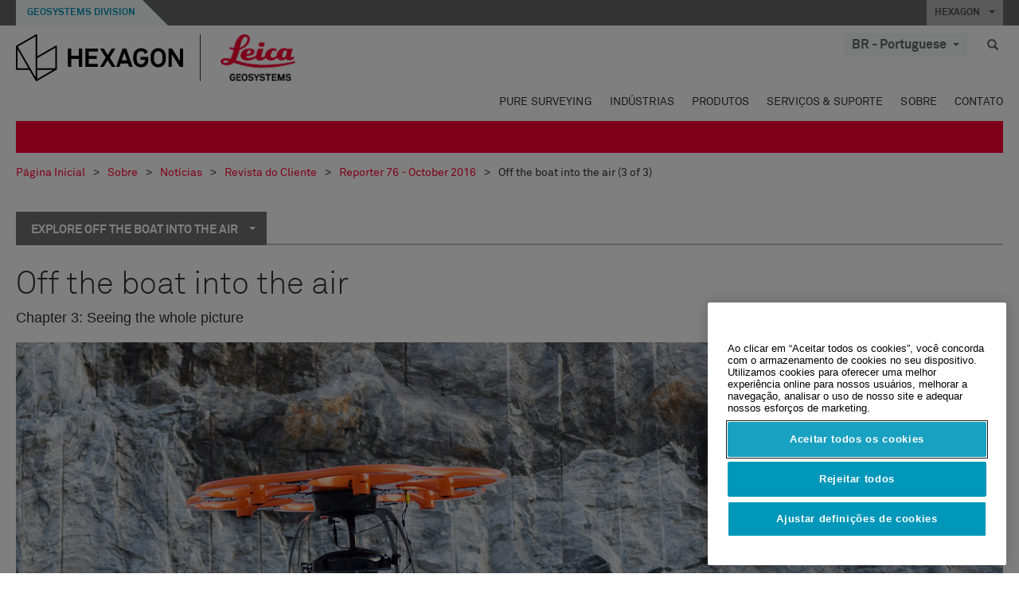

--- FILE ---
content_type: text/html; charset=utf-8
request_url: https://leica-geosystems.com/pt-br/about-us/news-room/customer-magazine/reporter-76/off-the-boat-into-the-air/off-the-boat-into-the-air_3
body_size: 25345
content:

<!DOCTYPE html>
<html lang="pt-BR">
<head>

    <!-- Google Tag Manager -->
<script>(function(w,d,s,l,i){w[l]=w[l]||[];w[l].push({'gtm.start':
new Date().getTime(),event:'gtm.js'});var f=d.getElementsByTagName(s)[0],
j=d.createElement(s),dl=l!='dataLayer'?'&l='+l:'';j.async=true;j.src=
'https://www.googletagmanager.com/gtm.js?id='+i+dl;f.parentNode.insertBefore(j,f);
})(window,document,'script','dataLayer','GTM-5B3WBS');</script>
<!-- End Google Tag Manager -->

<!--Organization Structured Data-->
<script type="application/ld+json">
 { "@context": "http://schema.org",
 "@type": "Organization",
 "name": "Leica Geosystems",
 "legalName" : "Leica Geosystems Holdings AG",
 "url": "https://leica-geosystems.com/",
 "logo": "https://leica-geosystems.com/-/media/Images/LeicaGeosystems/Logos%20and%20Icons/Icons/leica.ashx",
 "foundingDate": "1921",
 "address": {
 "@type": "PostalAddress",
 "streetAddress": "Heinrich-Wild-Strasse 201,",
 "addressLocality": "Heerbrugg",
 "addressRegion": "Heerbrugg",
 "postalCode": "9435,",
 "addressCountry": "Switzerland"
 },
 "sameAs": [ 
 "https://www.facebook.com/LeicaGeosystems/",
 "https://twitter.com/LeicaGeosystems",
 "https://www.instagram.com/leicageosystemsag/",
 "https://www.youtube.com/channel/UCjYDbcBgfWs4P9Hv_XjHFjA"
 ]}
</script>
<!-- End Organization Structured Data -->

<!--Search Structured Data-->
<script type="application/ld+json">
{
  "@context": "https://schema.org",
  "@type": "WebSite",
  "url": "https://leica-geosystems.com/",
  "potentialAction": {
    "@type": "SearchAction",
    "target": "https://leica-geosystems.com/lg-search-results?sc_lang=en#q={search_term_string}",
    "query-input": "required name=search_term_string"
  }
}
</script>
<!-- End Search Structured Data-->        <!--
        Framework: SCF V1 | Theme: Leica Custom 
        Template Name: Product Detail Page, {162b581c-6444-48b6-83ee-38a976864431}
        Build: #20260106.13
 
        !-->



<meta charset="utf-8">
<meta http-equiv="X-UA-Compatible" content="IE=edge">
<meta name="viewport" content="width=device-width, initial-scale=1, user-scalable=no">
        <link rel="shortcut icon" type="image/x-icon" href="/content/images/favicon/leica/favicon.ico" />



<title>Off the boat into the air (3 of 3) | Leica Geosystems</title>




    <link rel="canonical" href="https://leica-geosystems.com/about-us/news-room/customer-magazine/reporter-76/off-the-boat-into-the-air/off-the-boat-into-the-air_3" />




<meta property="og:title" content="Off the boat into the air" />
<meta property="og:description" content="" />
<meta property="og:url" content="https://leica-geosystems.com/pt-br/about-us/news-room/customer-magazine/reporter-76/off-the-boat-into-the-air/off-the-boat-into-the-air_3" />




<meta property="twitter:card" content="" />
<meta property="twitter:title" content="Off the boat into the air" />
<meta property="twitter:description" content="" />

<meta property="twitter:url" content="https://leica-geosystems.com/pt-br/about-us/news-room/customer-magazine/reporter-76/off-the-boat-into-the-air/off-the-boat-into-the-air_3" />



                <link rel="alternate" href="https://leica-geosystems.com/da/about-us/news-room/customer-magazine/reporter-76/off-the-boat-into-the-air/off-the-boat-into-the-air_3" hreflang="da" />
                <link rel="alternate" href="https://leica-geosystems.com/fi-fi/about-us/news-room/customer-magazine/reporter-76/off-the-boat-into-the-air/off-the-boat-into-the-air_3" hreflang="fi-fi" />
                <link rel="alternate" href="https://leica-geosystems.com/fr-fr/about-us/news-room/customer-magazine/reporter-76/off-the-boat-into-the-air/off-the-boat-into-the-air_3" hreflang="fr-fr" />
                <link rel="alternate" href="https://leica-geosystems.com/de-de/about-us/news-room/customer-magazine/reporter-76/off-the-boat-into-the-air/off-the-boat-into-the-air_3" hreflang="de-de" />
                <link rel="alternate" href="https://leica-geosystems.com/en-in/about-us/news-room/customer-magazine/reporter-76/off-the-boat-into-the-air/off-the-boat-into-the-air_3" hreflang="en-in" />
                <link rel="alternate" href="https://leica-geosystems.com/nl-nl/about-us/news-room/customer-magazine/reporter-76/off-the-boat-into-the-air/off-the-boat-into-the-air_3" hreflang="nl-nl" />
                <link rel="alternate" href="https://leica-geosystems.com/nn-no/about-us/news-room/customer-magazine/reporter-76/off-the-boat-into-the-air/off-the-boat-into-the-air_3" hreflang="nn-no" />
                <link rel="alternate" href="https://leica-geosystems.com/pl-pl/about-us/news-room/customer-magazine/reporter-76/off-the-boat-into-the-air/off-the-boat-into-the-air_3" hreflang="pl-pl" />
                <link rel="alternate" href="https://leica-geosystems.com/en-sg/about-us/news-room/customer-magazine/reporter-76/off-the-boat-into-the-air/off-the-boat-into-the-air_3" hreflang="en-sg" />
                <link rel="alternate" href="https://leica-geosystems.com/es-es/about-us/news-room/customer-magazine/reporter-76/off-the-boat-into-the-air/off-the-boat-into-the-air_3" hreflang="es-es" />
                <link rel="alternate" href="https://leica-geosystems.com/sv-se/about-us/news-room/customer-magazine/reporter-76/off-the-boat-into-the-air/off-the-boat-into-the-air_3" hreflang="sv-se" />
                <link rel="alternate" href="https://leica-geosystems.com/en-gb/about-us/news-room/customer-magazine/reporter-76/off-the-boat-into-the-air/off-the-boat-into-the-air_3" hreflang="en-gb" />
                <link rel="alternate" href="https://leica-geosystems.com/en-us/about-us/news-room/customer-magazine/reporter-76/off-the-boat-into-the-air/off-the-boat-into-the-air_3" hreflang="en-us" />
                <link rel="alternate" href="https://leica-geosystems.com/de-ch/about-us/news-room/customer-magazine/reporter-76/off-the-boat-into-the-air/off-the-boat-into-the-air_3" hreflang="de-ch" />
                <link rel="alternate" href="https://leica-geosystems.com/fr-ch/about-us/news-room/customer-magazine/reporter-76/off-the-boat-into-the-air/off-the-boat-into-the-air_3" hreflang="fr-ch" />
                <link rel="alternate" href="https://leica-geosystems.com/fr-ma/about-us/news-room/customer-magazine/reporter-76/off-the-boat-into-the-air/off-the-boat-into-the-air_3" hreflang="fr-ma" />
                <link rel="alternate" href="https://leica-geosystems.com/de-at/about-us/news-room/customer-magazine/reporter-76/off-the-boat-into-the-air/off-the-boat-into-the-air_3" hreflang="de-at" />
                <link rel="alternate" href="https://leica-geosystems.com/nl-be/about-us/news-room/customer-magazine/reporter-76/off-the-boat-into-the-air/off-the-boat-into-the-air_3" hreflang="nl-be" />
                <link rel="alternate" href="https://leica-geosystems.com/fr-be/about-us/news-room/customer-magazine/reporter-76/off-the-boat-into-the-air/off-the-boat-into-the-air_3" hreflang="fr-be" />
                <link rel="alternate" href="https://leica-geosystems.com/es-cl/about-us/news-room/customer-magazine/reporter-76/off-the-boat-into-the-air/off-the-boat-into-the-air_3" hreflang="es-cl" />
                <link rel="alternate" href="https://leica-geosystems.com/hu-hu/about-us/news-room/customer-magazine/reporter-76/off-the-boat-into-the-air/off-the-boat-into-the-air_3" hreflang="hu-hu" />
                <link rel="alternate" href="https://leica-geosystems.com/it-it/about-us/news-room/customer-magazine/reporter-76/off-the-boat-into-the-air/off-the-boat-into-the-air_3" hreflang="it-it" />
                <link rel="alternate" href="https://leica-geosystems.com/ja-jp/about-us/news-room/customer-magazine/reporter-76/off-the-boat-into-the-air/off-the-boat-into-the-air_3" hreflang="ja-jp" />
                <link rel="alternate" href="https://leica-geosystems.com/ru/about-us/news-room/customer-magazine/reporter-76/off-the-boat-into-the-air/off-the-boat-into-the-air_3" hreflang="ru" />
                <link rel="alternate" href="https://leica-geosystems.com/ko-kr/about-us/news-room/customer-magazine/reporter-76/off-the-boat-into-the-air/off-the-boat-into-the-air_3" hreflang="ko-kr" />
                <link rel="alternate" href="https://leica-geosystems.com/es-mx/about-us/news-room/customer-magazine/reporter-76/off-the-boat-into-the-air/off-the-boat-into-the-air_3" hreflang="es-mx" />
                <link rel="alternate" href="https://leica-geosystems.com/about-us/news-room/customer-magazine/reporter-76/off-the-boat-into-the-air/off-the-boat-into-the-air_3" hreflang="x-default" />

    
<!-- Bootstrap -->

<link rel="stylesheet" href="https://cdnjs.cloudflare.com/ajax/libs/jqueryui/1.12.1/jquery-ui.min.css" integrity="sha256-rByPlHULObEjJ6XQxW/flG2r+22R5dKiAoef+aXWfik=" crossorigin="anonymous" />

    <link href="/Styles/styles.min.css?v=10.3.0" rel="stylesheet">
    <link href="/Styles/coveoStyles.min.css?v=10.3.0" rel="stylesheet">



<link rel="stylesheet" href="https://cdnjs.cloudflare.com/ajax/libs/malihu-custom-scrollbar-plugin/3.1.5/jquery.mCustomScrollbar.min.css"
      integrity="sha256-JHGEmB629pipTkMag9aMaw32I8zle24p3FpsEeI6oZU=" crossorigin="anonymous" />

<link rel="stylesheet" href="https://cdnjs.cloudflare.com/ajax/libs/OwlCarousel2/2.3.4/assets/owl.carousel.min.css" integrity="sha256-UhQQ4fxEeABh4JrcmAJ1+16id/1dnlOEVCFOxDef9Lw=" crossorigin="anonymous" />
<link rel="stylesheet" href="https://cdnjs.cloudflare.com/ajax/libs/OwlCarousel2/2.3.4/assets/owl.theme.default.min.css" integrity="sha256-kksNxjDRxd/5+jGurZUJd1sdR2v+ClrCl3svESBaJqw=" crossorigin="anonymous" />


<script src="https://cdnjs.cloudflare.com/ajax/libs/jquery/3.4.1/jquery.min.js" integrity="sha256-CSXorXvZcTkaix6Yvo6HppcZGetbYMGWSFlBw8HfCJo=" crossorigin="anonymous"></script>

        <link href="/Themes/Leica/Styles/leica.min.css?v=10.3.0" rel="stylesheet">

<!-- HTML5 shim and Respond.js for IE8 support of HTML5 elements and media queries -->
<!-- WARNING: Respond.js doesn't work if you view the page via file:// -->
<!--[if lt IE 9]>
    <script src="https://oss.maxcdn.com/html5shiv/3.7.2/html5shiv.min.js"></script>
    <script src="https://oss.maxcdn.com/respond/1.4.2/respond.min.js"></script>
<![endif]-->

</head>


<body  class=sticky-header-body>
    <!-- BEGIN NOINDEX -->
    



<!-- Google Tag Manager (noscript) -->
<noscript><iframe src="https://www.googletagmanager.com/ns.html?id=GTM-5B3WBS"
height="0" width="0" style="display:none;visibility:hidden"></iframe></noscript>
<!-- End Google Tag Manager (noscript) -->


    <!-- END NOINDEX -->
    <div class="loggedinas"></div>
    



<!-- BEGIN NOINDEX -->
    <header>
        <div id="header" class="navbar navbar-default navbar-fixed-top">



            <!-- Umbrella nav -->


        <div class="umbrella-nav">
            <div class="top">
                <div class="container">
                        <div class="microsite-header hidden-xs hidden-sm">
                            <h5><a href='https://hexagon.com/pt/company/divisions/geosystems' target='_blank'>Geosystems Division</a></h5>
                        </div>
                    
                    <div class="pull-right">

                        




                        <a class="umbrella-expander" data-toggle="collapse" data-target="#umbrella" aria-expanded="false" aria-controls="collapseExample">HEXAGON <span class="caret"></span></a>
                    </div>
                    <div class="microsite-header-mobile umbrella-expander" data-toggle="collapse" data-target="#umbrella" aria-expanded="false" aria-controls="collapseExample">
                        <span class="microsite-header-mobile-data"></span>
                    </div>
                </div>
            </div>
            <div id="umbrella" class="sticky-max-ht collapse">
                <div class="container">
                    <div class="row">
                        <div class="col-lg-4 col-md-4 col-sm-4 left-nav-title">
                            <h2>EXPLORE HEXAGON</h2>
                        </div>
                        <div class="col-lg-8 col-md-8 col-sm-8 col-xs-12 visible-lg visible-sm visible-md right-nav-title">
                            <h2>HEXAGON&#39;S DIVISIONS</h2>
                        </div>
                        <div class="col-lg-4 col-md-4 col-sm-4 left-nav">
                            <div class="seperatorLine"></div>
                            <div class="row">



    <div id="{5C979B31-C1A1-4982-8F39-E105687F411E}" class="col-lg-6 col-md-6 col-sm-12 col-xs-12 umbrella-pod ">


        <div class="thumbnail module  multi-callout  module-core-theme  ">
            

                <div class="media-content image">
                            <a href=https://hexagon.com/company/our-story target=_blank class="" >
                                
<img src="/-/media/images/global components/umbrella/new/our-story.ashx?iar=0&amp;sc_lang=pt-br&amp;hash=10A1F8747765936986A6466264D1CC43" class="img-responsive hidden-xs" alt="Nossa História" />

                            </a>

                </div>
                                <div class="caption">
                        <div class="text">
                            <h3>
                                <a href=https://hexagon.com/company/our-story target=_blank>
                                    
NOSSA HISTÓRIA                                </a>
                            </h3>
                            <div class="mobile-version abstract-txt">
                                
                            </div>
                            <div class="desktop-version abstract-txt">
                                
                            </div>
                        </div>
                    </div>
                                <div class="buttons">
                        <div class="btn-wrap">
<a href="https://hexagon.com/company/our-story" class="btn btn-primary linkBtn" target="_blank" rel="noopener noreferrer" role="button" ></a>                        </div>
                    </div>

        </div>
    </div>



    <div id="{15BB3A6A-3060-4964-AD4E-4C67BB28E54A}" class="col-lg-6 col-md-6 col-sm-12 col-xs-12 umbrella-pod ">


        <div class="thumbnail module  multi-callout  module-core-theme  ">
            

                <div class="media-content image">
                            <a href=https://hexagon.com/solutions target=_blank class="" >
                                
<img src="/-/media/images/global components/umbrella/new/solutions.ashx?h=428&amp;iar=0&amp;w=800&amp;sc_lang=pt-br&amp;hash=4BDA6A693329411BD2C4426FBA0D37F4" class="img-responsive hidden-xs" alt="Soluções" />

                            </a>

                </div>
                                <div class="caption">
                        <div class="text">
                            <h3>
                                <a href=https://hexagon.com/solutions target=_blank>
                                    
SOLUÇÕES                                </a>
                            </h3>
                            <div class="mobile-version abstract-txt">
                                
                            </div>
                            <div class="desktop-version abstract-txt">
                                
                            </div>
                        </div>
                    </div>
                                <div class="buttons">
                        <div class="btn-wrap">
<a href="https://hexagon.com/solutions" class="btn btn-primary linkBtn" target="_blank" rel="noopener noreferrer" role="button" ></a>                        </div>
                    </div>

        </div>
    </div>



    <div id="{05325F99-F4BF-40A1-8AB2-F62C13B1F610}" class="col-lg-6 col-md-6 col-sm-12 col-xs-12 umbrella-pod ">


        <div class="thumbnail module  multi-callout  module-core-theme  ">
            

                <div class="media-content image">
                            <a href=https://hexagon.com/company/sustainability target=_blank class="" >
                                
<img src="/-/media/images/global components/umbrella/new/sustainability.ashx?h=428&amp;iar=0&amp;w=800&amp;sc_lang=pt-br&amp;hash=9E5BD5F21C518517EEF072423C440DB7" class="img-responsive hidden-xs" alt="Sustentabilidade" />

                            </a>

                </div>
                                <div class="caption">
                        <div class="text">
                            <h3>
                                <a href=https://hexagon.com/company/sustainability target=_blank>
                                    
SUSTENTABILIDADE                                </a>
                            </h3>
                            <div class="mobile-version abstract-txt">
                                
                            </div>
                            <div class="desktop-version abstract-txt">
                                
                            </div>
                        </div>
                    </div>
                                <div class="buttons">
                        <div class="btn-wrap">
<a href="https://hexagon.com/company/sustainability" class="btn btn-primary linkBtn" target="_blank" rel="noopener noreferrer" role="button" ></a>                        </div>
                    </div>

        </div>
    </div>



    <div id="{97B6B6D8-9F6A-453E-80FE-D6FD8AF977FE}" class="col-lg-6 col-md-6 col-sm-12 col-xs-12 umbrella-pod ">


        <div class="thumbnail module  multi-callout  module-core-theme  ">
            

                <div class="media-content image">
                            <a href=https://hxgnspotlight.com/ target=_blank class="" >
                                
<img src="/-/media/images/global components/umbrella/hxgn_spotlight.ashx?h=428&amp;iar=0&amp;w=800&amp;sc_lang=pt-br&amp;hash=464237863B2C75B84809CCAC0CA3B34C" class="img-responsive hidden-xs" alt="Hxgn Spotlight" />

                            </a>

                </div>
                                <div class="caption">
                        <div class="text">
                            <h3>
                                <a href=https://hxgnspotlight.com/ target=_blank>
                                    
HxGN SPOTLIGHT                                </a>
                            </h3>
                            <div class="mobile-version abstract-txt">
                                
                            </div>
                            <div class="desktop-version abstract-txt">
                                
                            </div>
                        </div>
                    </div>
                                <div class="buttons">
                        <div class="btn-wrap">
<a href="https://hxgnspotlight.com/" class="btn btn-primary linkBtn" target="_blank" title="Learn More" rel="noopener noreferrer" role="button" >Learn More</a>                        </div>
                    </div>

        </div>
    </div>

                            </div>
                        </div>
                        <div class="col-xs-12 visible-xs right-nav-title">
                            <h2>HEXAGON&#39;S DIVISIONS</h2>
                        </div>
                        <div class="col-lg-8 col-md-8 col-sm-8 col-xs 12 right-nav">
                            <div class="row">



    <div id="{F42B5D27-52EE-4EF9-8419-13B8208B3D99}" class="col-lg-3 col-md-3 col-sm-6 col-xs-12 umbrella-pod ">


        <div class="thumbnail module  multi-callout  module-Hexagon  ">
            

                <div class="media-content image">
                            <a href=https://hexagon.com/company/divisions/agriculture target=_blank class="" >
                                
<img src="/-/media/images/global components/umbrella/new/pod_ag.ashx?h=100&amp;iar=0&amp;w=190&amp;hash=ABF8A0652B5DF20966F30792B6280E6C" class="img-responsive hidden-xs" alt="" />

                            </a>

                </div>
                                <div class="caption">
                        <div class="text">
                            <h3>
                                <a href=https://hexagon.com/company/divisions/agriculture target=_blank>
                                    
AGRICULTURA                                </a>
                            </h3>
                            <div class="mobile-version abstract-txt">
                                
                            </div>
                            <div class="desktop-version abstract-txt">
                                
                            </div>
                        </div>
                    </div>
                                <div class="buttons">
                        <div class="btn-wrap">
<a href="https://hexagon.com/company/divisions/agriculture" class="btn btn-primary linkBtn" target="_blank" rel="noopener noreferrer" role="button" >Hexagon Agriculture</a>                        </div>
                    </div>

        </div>
    </div>



    <div id="{37AD0BAB-41BE-43F6-8F87-10D2C3A070C5}" class="col-lg-3 col-md-3 col-sm-6 col-xs-12 umbrella-pod ">


        <div class="thumbnail module  multi-callout  module-Hexagon  ">
            

                <div class="media-content image">
                            <a href=https://hexagon.com/company/divisions/asset-lifecycle-intelligence target=_blank class="" >
                                
<img src="/-/media/images/global components/umbrella/new/pod_ppm.ashx?h=100&amp;iar=0&amp;w=190&amp;hash=E6AFBE31202B34E80FBA623884DB4EBA" class="img-responsive hidden-xs" alt="Hexagon Geospatial" />

                            </a>

                </div>
                                <div class="caption">
                        <div class="text">
                            <h3>
                                <a href=https://hexagon.com/company/divisions/asset-lifecycle-intelligence target=_blank>
                                    
ASSET LIFECYCLE INTELLIGENCE                                </a>
                            </h3>
                            <div class="mobile-version abstract-txt">
                                
                            </div>
                            <div class="desktop-version abstract-txt">
                                
                            </div>
                        </div>
                    </div>
                                <div class="buttons">
                        <div class="btn-wrap">
<a href="https://hexagon.com/company/divisions/asset-lifecycle-intelligence" class="btn btn-primary linkBtn" target="_blank" rel="noopener noreferrer" role="button" >PPM</a>                        </div>
                    </div>

        </div>
    </div>



    <div id="{7988C4F1-34CA-46E8-B88F-88B4622884E5}" class="col-lg-3 col-md-3 col-sm-6 col-xs-12 umbrella-pod ">


        <div class="thumbnail module  multi-callout  module-Hexagon  ">
            

                <div class="media-content image">
                            <a href=https://hexagon.com/company/divisions/autonomy-and-positioning target=_blank class="" >
                                
<img src="/-/media/images/global components/umbrella/new/pod_pi.ashx?h=100&amp;iar=0&amp;w=190&amp;hash=6D1378409BDFE8BCD2FA08AB4242B991" class="img-responsive hidden-xs" alt="Hexagon Geospatial" />

                            </a>

                </div>
                                <div class="caption">
                        <div class="text">
                            <h3>
                                <a href=https://hexagon.com/company/divisions/autonomy-and-positioning target=_blank>
                                    
AUTONOMY & POSITIONING                                </a>
                            </h3>
                            <div class="mobile-version abstract-txt">
                                
                            </div>
                            <div class="desktop-version abstract-txt">
                                
                            </div>
                        </div>
                    </div>
                                <div class="buttons">
                        <div class="btn-wrap">
<a href="https://hexagon.com/company/divisions/autonomy-and-positioning" class="btn btn-primary linkBtn" target="_blank" rel="noopener noreferrer" role="button" ></a>                        </div>
                    </div>

        </div>
    </div>



    <div id="{C63625C3-D301-4CB9-AA31-F7A7840CECF1}" class="col-lg-3 col-md-3 col-sm-6 col-xs-12 umbrella-pod ">


        <div class="thumbnail module  multi-callout  module-Hexagon  ">
            

                <div class="media-content image">
                            <a href=https://hexagon.com/company/divisions/geosystems target=_blank class="" >
                                
<img src="/-/media/images/global components/umbrella/new/pod_geo.ashx?h=100&amp;iar=0&amp;w=190&amp;hash=AF4BF68E67A0F605BFB70FAD466009A8" class="img-responsive hidden-xs" alt="Hexagon Geospatial" />

                            </a>

                </div>
                                <div class="caption">
                        <div class="text">
                            <h3>
                                <a href=https://hexagon.com/company/divisions/geosystems target=_blank>
                                    
GEOSYSTEMS                                </a>
                            </h3>
                            <div class="mobile-version abstract-txt">
                                
                            </div>
                            <div class="desktop-version abstract-txt">
                                
                            </div>
                        </div>
                    </div>
                                <div class="buttons">
                        <div class="btn-wrap">
<a href="https://hexagon.com/company/divisions/geosystems" class="btn btn-primary linkBtn" target="_blank" rel="noopener noreferrer" role="button" ></a>                        </div>
                    </div>

        </div>
    </div>



    <div id="{E4844C05-6D93-47CE-8DC7-B89173C2F93C}" class="col-lg-3 col-md-3 col-sm-6 col-xs-12 umbrella-pod ">


        <div class="thumbnail module  multi-callout  module-Hexagon  ">
            

                <div class="media-content image">
                            <a href=https://hexagon.com/company/divisions/manufacturing-intelligence target=_blank class="" >
                                
<img src="/-/media/images/global components/umbrella/new/pod_mi.ashx?h=100&amp;iar=0&amp;w=190&amp;hash=6107C41107AF0280640BD9A1AF74EBCD" class="img-responsive hidden-xs" alt="Hexagon Geospatial" />

                            </a>

                </div>
                                <div class="caption">
                        <div class="text">
                            <h3>
                                <a href=https://hexagon.com/company/divisions/manufacturing-intelligence target=_blank>
                                    
INTELIGÊNCIA DE FABRICAÇÃO                                </a>
                            </h3>
                            <div class="mobile-version abstract-txt">
                                
                            </div>
                            <div class="desktop-version abstract-txt">
                                
                            </div>
                        </div>
                    </div>
                                <div class="buttons">
                        <div class="btn-wrap">
<a href="https://hexagon.com/company/divisions/manufacturing-intelligence" class="btn btn-primary linkBtn" target="_blank" title="HexagonMI" rel="noopener noreferrer" role="button" >HexagonMI</a>                        </div>
                    </div>

        </div>
    </div>



    <div id="{26AD2D7F-2B3D-476E-8E17-AB158E6F826C}" class="col-lg-3 col-md-3 col-sm-6 col-xs-12 umbrella-pod ">


        <div class="thumbnail module  multi-callout  module-Hexagon  ">
            

                <div class="media-content image">
                            <a href=https://hexagon.com/company/divisions/mining target=_blank class="" >
                                
<img src="/-/media/images/global components/umbrella/new/pod_min.ashx?h=100&amp;iar=0&amp;w=190&amp;hash=D257564B1943EB0A59F6ABF5F6619876" class="img-responsive hidden-xs" alt="Hexagon Mining" />

                            </a>

                </div>
                                <div class="caption">
                        <div class="text">
                            <h3>
                                <a href=https://hexagon.com/company/divisions/mining target=_blank>
                                    
MINERAÇÃO                                </a>
                            </h3>
                            <div class="mobile-version abstract-txt">
                                
                            </div>
                            <div class="desktop-version abstract-txt">
                                
                            </div>
                        </div>
                    </div>
                                <div class="buttons">
                        <div class="btn-wrap">
<a href="https://hexagon.com/company/divisions/mining" class="btn btn-primary linkBtn" target="_blank" rel="noopener noreferrer" role="button" >Saiba mais</a>                        </div>
                    </div>

        </div>
    </div>



    <div id="{27160BDF-9B44-4A54-A363-24126BAE00A6}" class="col-lg-3 col-md-3 col-sm-6 col-xs-12 umbrella-pod ">


        <div class="thumbnail module  multi-callout  module-Hexagon  ">
            

                <div class="media-content image">
                            <a href=https://hexagon.com/company/divisions/safety-infrastructure-geospatial target=_blank class="" >
                                
<img src="/-/media/images/global components/umbrella/gsp_v2.ashx?h=100&amp;iar=0&amp;w=190&amp;sc_lang=pt-br&amp;hash=D7ABDF68B31E290AD2BF6BA45E6A7C0D" class="img-responsive hidden-xs" alt="" />

                            </a>

                </div>
                                <div class="caption">
                        <div class="text">
                            <h3>
                                <a href=https://hexagon.com/company/divisions/safety-infrastructure-geospatial target=_blank>
                                    
SEGURANÇA, INFRAESTRUTURA & TECNOLOGIAS GEOESPACIAIS                                </a>
                            </h3>
                            <div class="mobile-version abstract-txt">
                                
                            </div>
                            <div class="desktop-version abstract-txt">
                                
                            </div>
                        </div>
                    </div>
                                <div class="buttons">
                        <div class="btn-wrap">
<a href="https://hexagon.com/company/divisions/safety-infrastructure-geospatial" class="btn btn-primary linkBtn" target="_blank" rel="noopener noreferrer" role="button" >Saiba mais</a>                        </div>
                    </div>

        </div>
    </div>



    <div id="{45C0AA6B-BB08-4BED-B8AE-9F4A6467DA51}" class="col-lg-3 col-md-3 col-sm-6 col-xs-12 umbrella-pod ">


        <div class="thumbnail module  multi-callout  module-Hexagon  ">
            

                <div class="media-content image">
                            <a href=https://hexagon.com/company/divisions/xalt-solutions target=_blank class="" >
                                
<img src="/-/media/images/global components/umbrella/xalt.ashx?h=100&amp;iar=0&amp;w=186&amp;sc_lang=pt-br&amp;hash=7B7920FC0C56AEDAF534E366EC55E50D" class="img-responsive hidden-xs" alt="XALT" />

                            </a>

                </div>
                                <div class="caption">
                        <div class="text">
                            <h3>
                                <a href=https://hexagon.com/company/divisions/xalt-solutions target=_blank>
                                    
XALT SOLUTIONS                                </a>
                            </h3>
                            <div class="mobile-version abstract-txt">
                                
                            </div>
                            <div class="desktop-version abstract-txt">
                                
                            </div>
                        </div>
                    </div>
                                <div class="buttons">
                        <div class="btn-wrap">
<a href="https://hexagon.com/company/divisions/xalt-solutions" class="btn btn-primary linkBtn" target="_blank" rel="noopener noreferrer" role="button" >XALT</a>                        </div>
                    </div>

        </div>
    </div>
                            </div>
                        </div>
                    </div>
                </div>
            </div>
        </div>
<!-- Ends Umbrella nav -->
            <div class="desktop-header">
                <div class="inner-header">
                    <div class="container">
                        <div class="logos-tools">
                            <div class="logos pull-left">
                                <div class="logo">
    <ul class="list-inline">
            <li>
                <a href="/pt-br/" target="">
                            <img src="/-/media/images/hexagon_logo/hexagon_logo_balck_svg.ashx?sc_lang=pt-br" alt="" />
                </a>
            </li>

                    <li>
                        <a href="https://leica-geosystems.com">
                            <img src="/-/media/images/leicageosystems/logos and icons/icons/leica_geosystems_logo.ashx?sc_lang=pt-br" alt="Leica Geosystems"  />
                        </a>
                    </li>
    </ul>
</div>






                            </div>
                                <div class="tools visible-lg">
                                    
                                    




    <div class="container-lang">
        <!-- language slector Button -->
        <div class="lang-nav">
            <a href="#" class="language-selector button">BR - Portuguese<span class="caret"></span></a>
        </div>
        <!-- mega navigation language -->
        <div class="outerWrapper threeColumn">
            <div class="container-lang">
                <div class="innerWrapper">
                    <!-- header -->
                    <div class="lang-header">
                        <h4>Select Country</h4>
                            <a href="https://leica-geosystems.com/about-us/news-room/customer-magazine/reporter-76/off-the-boat-into-the-air/off-the-boat-into-the-air_3">Corporate Website (global)</a>
                    </div>
                    <!-- language country list -->
                    <div class="content-nav">
                            <div class="colRegion">
                                <div class="regionHeader">
                                    <img src="/-/media/images/leicageosystems/language region images/leica/map-europe.ashx?sc_lang=pt-br&amp;hash=6061FDFD0E2631EA22D8D33368FBACB1" alt="Europe">
                                    <h3>Europe</h3>
                                </div>
                                <ul>
                                        <li>
                                            <span class="countryLang">Austria</span>
                                            <ul>
                                                            <li><a href="https://leica-geosystems.com/de-at/about-us/news-room/customer-magazine/reporter-76/off-the-boat-into-the-air/off-the-boat-into-the-air_3">German</a></li>

                                            </ul>
                                        </li>
                                        <li>
                                            <span class="countryLang">Belgium</span>
                                            <ul>
                                                            <li><a href="https://leica-geosystems.com/nl-be/about-us/news-room/customer-magazine/reporter-76/off-the-boat-into-the-air/off-the-boat-into-the-air_3">Dutch</a></li>
                                                            <li><a href="https://leica-geosystems.com/fr-be/about-us/news-room/customer-magazine/reporter-76/off-the-boat-into-the-air/off-the-boat-into-the-air_3">French</a></li>

                                            </ul>
                                        </li>
                                        <li>
                                            <span class="countryLang">Denmark</span>
                                            <ul>
                                                            <li><a href="https://leica-geosystems.com/da/about-us/news-room/customer-magazine/reporter-76/off-the-boat-into-the-air/off-the-boat-into-the-air_3">Danish</a></li>

                                            </ul>
                                        </li>
                                        <li>
                                            <span class="countryLang">Finland</span>
                                            <ul>
                                                            <li><a href="https://leica-geosystems.com/fi-fi/about-us/news-room/customer-magazine/reporter-76/off-the-boat-into-the-air/off-the-boat-into-the-air_3">Finnish</a></li>

                                            </ul>
                                        </li>
                                        <li>
                                            <span class="countryLang">France</span>
                                            <ul>
                                                            <li><a href="https://leica-geosystems.com/fr-fr/about-us/news-room/customer-magazine/reporter-76/off-the-boat-into-the-air/off-the-boat-into-the-air_3">French</a></li>

                                            </ul>
                                        </li>
                                        <li>
                                            <span class="countryLang">Germany</span>
                                            <ul>
                                                            <li><a href="https://leica-geosystems.com/de-de/about-us/news-room/customer-magazine/reporter-76/off-the-boat-into-the-air/off-the-boat-into-the-air_3">German</a></li>

                                            </ul>
                                        </li>
                                        <li>
                                            <span class="countryLang">Hungary</span>
                                            <ul>
                                                            <li><a href="https://leica-geosystems.com/hu-hu/about-us/news-room/customer-magazine/reporter-76/off-the-boat-into-the-air/off-the-boat-into-the-air_3">Hungarian</a></li>

                                            </ul>
                                        </li>
                                        <li>
                                            <span class="countryLang">It&#225;lia</span>
                                            <ul>
                                                            <li><a href="https://leica-geosystems.com/it-it/about-us/news-room/customer-magazine/reporter-76/off-the-boat-into-the-air/off-the-boat-into-the-air_3">Italian</a></li>

                                            </ul>
                                        </li>
                                        <li>
                                            <span class="countryLang">Holanda</span>
                                            <ul>
                                                            <li><a href="https://leica-geosystems.com/nl-nl/about-us/news-room/customer-magazine/reporter-76/off-the-boat-into-the-air/off-the-boat-into-the-air_3">Dutch</a></li>

                                            </ul>
                                        </li>
                                        <li>
                                            <span class="countryLang">Norway</span>
                                            <ul>
                                                            <li><a href="https://leica-geosystems.com/nn-no/about-us/news-room/customer-magazine/reporter-76/off-the-boat-into-the-air/off-the-boat-into-the-air_3">Norwegian</a></li>

                                            </ul>
                                        </li>
                                        <li>
                                            <span class="countryLang">Pol&#244;nia</span>
                                            <ul>
                                                            <li><a href="https://leica-geosystems.com/pl-pl/about-us/news-room/customer-magazine/reporter-76/off-the-boat-into-the-air/off-the-boat-into-the-air_3">Polish</a></li>

                                            </ul>
                                        </li>
                                        <li>
                                            <span class="countryLang">Spain</span>
                                            <ul>
                                                            <li><a href="https://leica-geosystems.com/es-es/about-us/news-room/customer-magazine/reporter-76/off-the-boat-into-the-air/off-the-boat-into-the-air_3">Spanish</a></li>

                                            </ul>
                                        </li>
                                        <li>
                                            <span class="countryLang">Su&#233;cia</span>
                                            <ul>
                                                            <li><a href="https://leica-geosystems.com/sv-se/about-us/news-room/customer-magazine/reporter-76/off-the-boat-into-the-air/off-the-boat-into-the-air_3">Swedish</a></li>

                                            </ul>
                                        </li>
                                        <li>
                                            <span class="countryLang">Su&#237;&#231;a</span>
                                            <ul>
                                                            <li><a href="https://leica-geosystems.com/de-ch/about-us/news-room/customer-magazine/reporter-76/off-the-boat-into-the-air/off-the-boat-into-the-air_3">German</a></li>
                                                            <li><a href="https://leica-geosystems.com/fr-ch/about-us/news-room/customer-magazine/reporter-76/off-the-boat-into-the-air/off-the-boat-into-the-air_3">French</a></li>

                                            </ul>
                                        </li>
                                        <li>
                                            <span class="countryLang">Reino Unido</span>
                                            <ul>
                                                            <li><a href="https://leica-geosystems.com/en-gb/about-us/news-room/customer-magazine/reporter-76/off-the-boat-into-the-air/off-the-boat-into-the-air_3">English</a></li>

                                            </ul>
                                        </li>
                                </ul>
                            </div>
                            <div class="colRegion">
                                <div class="regionHeader">
                                    <img src="/-/media/images/leicageosystems/language region images/leica/map-usa.ashx?sc_lang=pt-br&amp;hash=29197818E1066F9FE10EB521B901F5F8" alt="Americas">
                                    <h3>Americas</h3>
                                </div>
                                <ul>
                                        <li>
                                            <span class="countryLang">Estados Unidos</span>
                                            <ul>
                                                            <li><a href="https://leica-geosystems.com/en-us/about-us/news-room/customer-magazine/reporter-76/off-the-boat-into-the-air/off-the-boat-into-the-air_3">English </a></li>

                                            </ul>
                                        </li>
                                        <li>
                                            <span class="countryLang">Canada</span>
                                            <ul>
                                                            <li><a href="https://leica-geosystems.com/en-us/about-us/news-room/customer-magazine/reporter-76/off-the-boat-into-the-air/off-the-boat-into-the-air_3">English </a></li>

                                            </ul>
                                        </li>
                                        <li>
                                            <span class="countryLang">Brazil</span>
                                            <ul>
                                                            <li><a href="https://leica-geosystems.com/pt-br/about-us/news-room/customer-magazine/reporter-76/off-the-boat-into-the-air/off-the-boat-into-the-air_3">Portuguese</a></li>

                                            </ul>
                                        </li>
                                        <li>
                                            <span class="countryLang">Central America</span>
                                            <ul>
                                                            <li><a href="https://leica-geosystems.com/es-mx/about-us/news-room/customer-magazine/reporter-76/off-the-boat-into-the-air/off-the-boat-into-the-air_3">Spanish</a></li>

                                            </ul>
                                        </li>
                                        <li>
                                            <span class="countryLang">South America</span>
                                            <ul>
                                                            <li><a href="https://leica-geosystems.com/es-cl/about-us/news-room/customer-magazine/reporter-76/off-the-boat-into-the-air/off-the-boat-into-the-air_3">Spanish</a></li>

                                            </ul>
                                        </li>
                                </ul>
                            </div>
                            <div class="colRegion">
                                <div class="regionHeader">
                                    <img src="/-/media/images/leicageosystems/language region images/leica/map-asia.ashx?sc_lang=pt-br&amp;hash=820182F57D0D8632F01B8FB762CC007A" alt="Asia">
                                    <h3>Asia</h3>
                                </div>
                                <ul>
                                        <li>
                                            <span class="countryLang">China</span>
                                            <ul>
                                                            <li><a href="http://www.leica-geosystems.com.cn" target="">China</a></li>

                                            </ul>
                                        </li>
                                        <li>
                                            <span class="countryLang">India</span>
                                            <ul>
                                                            <li><a href="https://leica-geosystems.com/en-in/about-us/news-room/customer-magazine/reporter-76/off-the-boat-into-the-air/off-the-boat-into-the-air_3">English</a></li>

                                            </ul>
                                        </li>
                                        <li>
                                            <span class="countryLang">Japan</span>
                                            <ul>
                                                            <li><a href="https://leica-geosystems.com/ja-jp/about-us/news-room/customer-magazine/reporter-76/off-the-boat-into-the-air/off-the-boat-into-the-air_3">Japanese</a></li>

                                            </ul>
                                        </li>
                                        <li>
                                            <span class="countryLang">Korea</span>
                                            <ul>
                                                            <li><a href="https://leica-geosystems.com/ko-kr/about-us/news-room/customer-magazine/reporter-76/off-the-boat-into-the-air/off-the-boat-into-the-air_3">Korean</a></li>

                                            </ul>
                                        </li>
                                        <li>
                                            <span class="countryLang">Singapore</span>
                                            <ul>
                                                            <li><a href="https://leica-geosystems.com/en-sg/about-us/news-room/customer-magazine/reporter-76/off-the-boat-into-the-air/off-the-boat-into-the-air_3">English</a></li>

                                            </ul>
                                        </li>
                                        <li>
                                            <span class="countryLang">Kazakhstan</span>
                                            <ul>
                                                            <li><a href="https://leica-geosystems.com/ru/about-us/news-room/customer-magazine/reporter-76/off-the-boat-into-the-air/off-the-boat-into-the-air_3">Russian</a></li>

                                            </ul>
                                        </li>
                                </ul>
                            </div>
                            <div class="colRegion">
                                <div class="regionHeader">
                                    <img src="/-/media/images/leicageosystems/language region images/leica/map-africa.ashx?sc_lang=pt-br&amp;hash=9427520C009D0DCFBEA0AB0F3CF26AF9" alt="Africa">
                                    <h3>Africa</h3>
                                </div>
                                <ul>
                                        <li>
                                            <span class="countryLang">Africa</span>
                                            <ul>
                                                            <li><a href="https://leica-geosystems.com/fr-ma/about-us/news-room/customer-magazine/reporter-76/off-the-boat-into-the-air/off-the-boat-into-the-air_3">French</a></li>

                                            </ul>
                                        </li>
                                        <li>
                                            <span class="countryLang">South Africa</span>
                                            <ul>
                                                            <li><a href="https://leica-geosystems.com/en-za/about-us/news-room/customer-magazine/reporter-76/off-the-boat-into-the-air/off-the-boat-into-the-air_3">English</a></li>

                                            </ul>
                                        </li>
                                </ul>
                            </div>
                    </div>
                </div>
            </div>
        </div>
    </div>

                                    




<div class="custom-search">
    <form method="get"
          action="/pt-br/search-results"
          class="header-search-form">
        <input type="text"
               name="keyword"
               class="search-input"
               placeholder="Busca"
               value="" />
        
        <span class="search-iconbox"></span>
        <button type="submit" class="search-submit"><span class="glyphicon glyphicon-search search-icon"></span></button>

    </form>
</div>
                                </div>
                            <!-- Mobile hamburger Icon -->
                            <div class="icon-menu pull-right visible-xs visible-sm visible-md">
                                <button type="button" class="mob-menu" data-toggle="offcanvas">
                                    <span class="icon-bar"></span>
                                    <span class="icon-bar"></span>
                                    <span class="icon-bar"></span>
                                </button>
                            </div>
                            <!-- Ends Mobile hamburger Icon -->
                        </div>
                        
                        <div class="items-nav">
                            <div class="tools-nav pull-right visible-lg">
                                <nav role="navigation">
    <div class="nav-links">
        <ul class="list-inline">
            <li>
                    <a href="/pt-br/pure-surveying" data-section="" >
                        Pure Surveying
                    </a>
            </li>
            <li>
                    <a href="/pt-br/industries" data-section="82C47722A4874CAB8634E231FD28317B" >
                        Indústrias
                    </a>
            </li>
            <li>
                    <a href="/pt-br/products" data-section="129425A9D9E04C968AD62F4DD8A140A5" >
                        Produtos
                    </a>
            </li>
            <li>
                    <a href="/pt-br/services-and-support" data-section="0BD503FA435246F88B94D629F45C7F0F" >
                        Serviços & Suporte
                    </a>
            </li>
            <li>
                    <a href="/pt-br/about-us" data-section="763D9BC842E547FBAAA8EFAD05A8710B" class=active-page>
                        Sobre
                    </a>
            </li>
            <li>
                    <a href="/pt-br/contact-us" data-section="C32ECDDFACAC4A7B984DFA84B887D04A" >
                        Contato
                    </a>
            </li>
        </ul>
    </div>
</nav>
                            </div>
                        </div>
                    </div>
                </div>
                
<div class="outter-header">
    <div class="container">
        <div class="sub-nav">
            <a href="#" class="close icon-gen">Close</a>
                    <div class="sub-nav-container" data-sectioncontent="82C47722A4874CAB8634E231FD28317B" data-navigationtitle="Ind&#250;strias">
                        <div class="sub-nav-header">
                            <ul class="list-inline">
                            </ul>
                            <div class="scroll-buttons">
                                <span><i class="scroll-top-button"></i></span>
                                <span><i class="scroll-bottom-button"></i></span>
                            </div>
                        </div>
                                                    <div class="sub-nav-content">

                                    <div class="view-content active" data-viewcontent="">
                                        <div class="filters-col">
                                            <ul class="list-unstyled">
                                                        <li>
                                                            <a href="/pt-br/industries/pure-surveying" class="active " data-sub="F3EA5C0B393A48FAA6EE4497A60AEBA8" target="_self">Topografia Pura </a>
                                                        </li>
                                                        <li>
                                                            <a href="/pt-br/industries/surveying-and-engineering" class=" " data-sub="6AD9805593304C3D90D932133F069F57" target="_self">Topografia e Engenharia</a>
                                                        </li>
                                                        <li>
                                                            <a href="/pt-br/industries/public-safety-security-and-forensics" class=" " data-sub="8DA904FF7AEB4954AE409A906142EDDC" target="_self">Seguran&#231;a p&#250;blica</a>
                                                        </li>
                                                        <li>
                                                            <a href="/pt-br/industries/reality-capture" class=" " data-sub="1AC1865129E547E7A7F11244CDCD4389" target="_self">Captura da Realidade</a>
                                                        </li>
                                                        <li>
                                                            <a href="/pt-br/industries/building" class=" " data-sub="CE1DBFBA40224A5F9C2687804B65D2EF" target="_self">Constru&#231;&#227;o</a>
                                                        </li>
                                                        <li>
                                                            <a href="/pt-br/industries/heavy-construction" class=" " data-sub="BAD590F594F34CC78F0138B5820BBF1C" target="_self">Constru&#231;&#227;o Pesada</a>
                                                        </li>
                                                        <li>
                                                            <a href="/pt-br/industries/transportation" class=" " data-sub="436E311D892A4A13B8826DFF370255DF" target="_self">Transportes</a>
                                                        </li>
                                                        <li>
                                                            <a href="/pt-br/industries/power-and-plant" class=" " data-sub="EA1BCC9014624720AB9F8D2543DBC086" target="_self">Energia e Plantas</a>
                                                        </li>
                                                        <li>
                                                            <a href="/pt-br/industries/monitoring-solutions" class=" " data-sub="253EE9DC18AE48FC8C0DCAE9C8D05F76" target="_self">Monitoramento</a>
                                                        </li>
                                                        <li>
                                                            <a href="https://entertainment.leica-geosystems.com/" class=" " data-sub="837422FF8E684978ACC8AD5C8B2EF035" target="_self">Media and entertainment</a>
                                                        </li>
                                                        <li>
                                                            <a href="/pt-br/industries/utilities" class=" " data-sub="2A47D718986447DFA37DB6387B23AEC2" target="_self">Utilities</a>
                                                        </li>
                                                        <li>
                                                            <a href="/pt-br/industries/mining" class=" " data-sub="FFFF0021AB8A416FB6420D018EBA23F4" target="_self">Minera&#231;&#227;o</a>
                                                        </li>
                                                        <li>
                                                            <a href="/pt-br/industries/agriculture" class=" " data-sub="98661D940B6C4A389E14B052F6EF3A98" target="_self">Agricultura</a>
                                                        </li>
                                                        <li>
                                                            <a href="/pt-br/industries/natural-resources" class=" " data-sub="518503EFAEB3410A9E9D1A9B5FC65F99" target="_self">Recursos Naturais</a>
                                                        </li>
                                                        <li>
                                                            <a href="/pt-br/industries/science-and-education" class=" " data-sub="5D5D127B7FE146A7AC59B945024B48EA" target="_self">Ci&#234;ncia e Educa&#231;&#227;o</a>
                                                        </li>
                                                        <li>
                                                            <a href="/pt-br/industries/sports-and-events" class=" " data-sub="B17243CBECE6451580D248ABEF076341" target="_self">Esportes e Entretenimento</a>
                                                        </li>
                                            </ul>
                                        </div>
                                            <div class="list-col active " data-subcontent="F3EA5C0B393A48FAA6EE4497A60AEBA8">
                                                <ul class="list-unstyled">

                                                                <li>
                                                                    <a href="/pt-br/industries/pure-surveying/survey-dna"  target="_self">Survey DNA</a>
                                                                </li>
                                                                <li>
                                                                    <a href="/pt-br/industries/pure-surveying/get-inspired-to-grow-your-business"  target="_self">Expanda sua empresa</a>
                                                                </li>
                                                                <li>
                                                                    <a href="/pt-br/industries/pure-surveying/surveying-solutions"  target="_self">Surveying solutions</a>
                                                                </li>
                                                                <li>
                                                                    <a href="/pt-br/industries/pure-surveying/improve-your-skills"  target="_self">Melhore suas habilidades</a>
                                                                </li>
                                                                <li>
                                                                    <a href="/pt-br/industries/pure-surveying/learning-centre"  target="_self">Resource Library</a>
                                                                </li>

                                                </ul>
                                            </div>
                                            <div class="list-col  " data-subcontent="6AD9805593304C3D90D932133F069F57">
                                                <ul class="list-unstyled">

                                                                <li>
                                                                    <a href="/pt-br/industries/surveying-and-engineering/cadastral"  target="_self">Cadastral</a>
                                                                </li>
                                                                <li>
                                                                    <a href="/pt-br/industries/surveying-and-engineering/engineering"  target="_self">Engineering</a>
                                                                </li>
                                                                <li>
                                                                    <a href="/pt-br/industries/surveying-and-engineering/geodetic-and-control"  target="_self">Geodetic &amp; Control</a>
                                                                </li>
                                                                <li>
                                                                    <a href="/pt-br/industries/surveying-and-engineering/mapping"  target="_self">Mapping</a>
                                                                </li>
                                                                <li>
                                                                    <a href="/pt-br/industries/surveying-and-engineering/seismic"  target="_self">Seismic</a>
                                                                </li>

                                                </ul>
                                                    <div class="bottom-list">
                                                        <ul class="list-inline">
                                                                <li><a href="/pt-br/case-studies/surveying-and-engineering" target="_self">Case Studies</a></li>
                                                        </ul>
                                                    </div>
                                            </div>
                                            <div class="list-col  " data-subcontent="8DA904FF7AEB4954AE409A906142EDDC">
                                                <ul class="list-unstyled">

                                                                <li>
                                                                    <a href="/pt-br/industries/public-safety-security-and-forensics/why-choose-us"  target="_self">Por que escolher a Leica</a>
                                                                </li>
                                                                <li>
                                                                    <a href="/pt-br/industries/public-safety-security-and-forensics/applications-in-public-safety"  target="_self">Aplica&#231;&#245;es</a>
                                                                </li>
                                                                <li>
                                                                    <a href="/pt-br/industries/public-safety-security-and-forensics/solutions"  target="_self">Solu&#231;&#245;es</a>
                                                                </li>
                                                                <li>
                                                                    <a href="/pt-br/industries/public-safety-security-and-forensics/learning-centre-for-public-safety-professionals"  target="_self">Centro de aprendizado</a>
                                                                </li>

                                                </ul>
                                                    <div class="bottom-list">
                                                        <ul class="list-inline">
                                                                <li><a href="/pt-br/case-studies/public-safety" target="_self">Estudos de caso</a></li>
                                                        </ul>
                                                    </div>
                                            </div>
                                            <div class="list-col  " data-subcontent="1AC1865129E547E7A7F11244CDCD4389">
                                                <ul class="list-unstyled">

                                                                <li>
                                                                    <a href="/pt-br/industries/reality-capture/digital-world"  target="_self">Digital World</a>
                                                                </li>
                                                                <li>
                                                                    <a href="/pt-br/industries/reality-capture/digital-infrastructure"  target="_self">Digital Infrastructure</a>
                                                                </li>
                                                                <li>
                                                                    <a href="/pt-br/industries/reality-capture/digital-city"  target="_self">Digital City</a>
                                                                </li>
                                                                <li>
                                                                    <a href="/pt-br/industries/reality-capture/digital-building"  target="_self">Digital Building</a>
                                                                </li>
                                                                <li>
                                                                    <a href="/pt-br/industries/reality-capture/digital-sea-and-river-floor"  target="_self">Digital Sea &amp; River Floor</a>
                                                                </li>
                                                                <li>
                                                                    <a href="/pt-br/industries/reality-capture/state-of-the-art-mapping"  target="_self">State-of-the-Art Mapping</a>
                                                                </li>

                                                </ul>
                                                    <div class="bottom-list">
                                                        <ul class="list-inline">
                                                                <li><a href="/pt-br/case-studies/reality-capture" target="_self">Case Studies</a></li>
                                                        </ul>
                                                    </div>
                                            </div>
                                            <div class="list-col  " data-subcontent="CE1DBFBA40224A5F9C2687804B65D2EF">
                                                <ul class="list-unstyled">

                                                                <li>
                                                                    <a href="/pt-br/industries/building/utility-detection"  target="_self">Utility detection for avoidance and mapping</a>
                                                                </li>
                                                                <li>
                                                                    <a href="/pt-br/industries/building/commercial"  target="_self">Commercial</a>
                                                                </li>
                                                                <li>
                                                                    <a href="/pt-br/industries/building/residential"  target="_self">Residential</a>
                                                                </li>
                                                                <li>
                                                                    <a href="/pt-br/industries/building/building-sw-solutions-fr"  target="_self">Empowering the construction site with TOPOCENTER</a>
                                                                </li>

                                                </ul>
                                                    <div class="bottom-list">
                                                        <ul class="list-inline">
                                                                <li><a href="/pt-br/case-studies/building" target="_self">Case Studies</a></li>
                                                        </ul>
                                                    </div>
                                            </div>
                                            <div class="list-col  " data-subcontent="BAD590F594F34CC78F0138B5820BBF1C">
                                                <ul class="list-unstyled">

                                                                <li>
                                                                    <a href="/pt-br/industries/heavy-construction/airports"  target="_self">Airports</a>
                                                                </li>
                                                                <li>
                                                                    <a href="/pt-br/industries/heavy-construction/bridges"  target="_self">Bridges</a>
                                                                </li>
                                                                <li>
                                                                    <a href="/pt-br/industries/heavy-construction/dams"  target="_self">Dams</a>
                                                                </li>
                                                                <li>
                                                                    <a href="/pt-br/industries/heavy-construction/highways"  target="_self">Transformando a constru&#231;&#227;o de estradas: Como a tecnologia contribui para formar o panorama global</a>
                                                                </li>
                                                                <li>
                                                                    <a href="/pt-br/industries/heavy-construction/ports-and-canals"  target="_self">Ports &amp; Canals</a>
                                                                </li>
                                                                <li>
                                                                    <a href="/pt-br/industries/heavy-construction/rail"  target="_self">Rail</a>
                                                                </li>
                                                                <li>
                                                                    <a href="/pt-br/industries/heavy-construction/tunnel"  target="_self">Tunnels</a>
                                                                </li>
                                                                <li>
                                                                    <a href="/pt-br/industries/heavy-construction/the-value-of-reality-capture-in-heavy-construction"  target="_self">Reality Capture in Heavy Construction</a>
                                                                </li>

                                                </ul>
                                                    <div class="bottom-list">
                                                        <ul class="list-inline">
                                                                <li><a href="/pt-br/case-studies/heavy-construction" target="_self">Case Studies</a></li>
                                                        </ul>
                                                    </div>
                                            </div>
                                            <div class="list-col  " data-subcontent="436E311D892A4A13B8826DFF370255DF">
                                                <ul class="list-unstyled">

                                                                <li>
                                                                    <a href="/pt-br/industries/transportation/highways"  target="_self">Highways</a>
                                                                </li>
                                                                <li>
                                                                    <a href="/pt-br/industries/transportation/rail"  target="_self">Rail</a>
                                                                </li>
                                                                <li>
                                                                    <a href="/pt-br/industries/transportation/bridges"  target="_self">Bridges</a>
                                                                </li>
                                                                <li>
                                                                    <a href="/pt-br/industries/transportation/airports"  target="_self">Airports</a>
                                                                </li>
                                                                <li>
                                                                    <a href="/pt-br/industries/transportation/ports-and-canals"  target="_self">Ports &amp; Canals</a>
                                                                </li>
                                                                <li>
                                                                    <a href="/pt-br/industries/transportation/tunnels"  target="_self">Tunnels</a>
                                                                </li>

                                                </ul>
                                                    <div class="bottom-list">
                                                        <ul class="list-inline">
                                                                <li><a href="/pt-br/case-studies/transportation" target="_self">Case Studies</a></li>
                                                        </ul>
                                                    </div>
                                            </div>
                                            <div class="list-col  " data-subcontent="EA1BCC9014624720AB9F8D2543DBC086">
                                                <ul class="list-unstyled">

                                                                <li>
                                                                    <a href="/pt-br/industries/power-and-plant/survey-and-engineering"  target="_self">Survey &amp; Engineering in Power &amp; Plant</a>
                                                                </li>
                                                                <li>
                                                                    <a href="http://ppm.intergraph.com/"  target="_blank">Hexagon Process, Power &amp; Marine </a>
                                                                </li>

                                                </ul>
                                                    <div class="bottom-list">
                                                        <ul class="list-inline">
                                                                <li><a href="/pt-br/case-studies/power-and-plant" target="_self">Case Studies</a></li>
                                                        </ul>
                                                    </div>
                                            </div>
                                            <div class="list-col  " data-subcontent="253EE9DC18AE48FC8C0DCAE9C8D05F76">
                                                <ul class="list-unstyled">

                                                                <li>
                                                                    <a href="/pt-br/industries/monitoring-solutions/buildings-and-structures"  target="_self">Edif&#237;cios e estruturas</a>
                                                                </li>
                                                                <li>
                                                                    <a href="/pt-br/industries/monitoring-solutions/energy-infrastructure"  target="_self">Infraestrutura de energia</a>
                                                                </li>
                                                                <li>
                                                                    <a href="/pt-br/industries/monitoring-solutions/environmental-monitoring"  target="_self">Monitoramento ambiental</a>
                                                                </li>
                                                                <li>
                                                                    <a href="/pt-br/industries/monitoring-solutions/mining-industry"  target="_self">Minera&#231;&#227;o</a>
                                                                </li>
                                                                <li>
                                                                    <a href="/pt-br/industries/monitoring-solutions/transportation-infrastructure"  target="_self">Infraestrutura de transporte</a>
                                                                </li>

                                                </ul>
                                                    <div class="bottom-list">
                                                        <ul class="list-inline">
                                                                <li><a href="/pt-br/case-studies/monitoring" target="_self">Case Studies</a></li>
                                                        </ul>
                                                    </div>
                                            </div>
                                            <div class="list-col  " data-subcontent="837422FF8E684978ACC8AD5C8B2EF035">
                                                <ul class="list-unstyled">

                                                        <li><a href="https://entertainment.leica-geosystems.com/" target="_self">Media and entertainment</a></li>

                                                </ul>
                                            </div>
                                            <div class="list-col  " data-subcontent="2A47D718986447DFA37DB6387B23AEC2">
                                                <ul class="list-unstyled">

                                                                <li>
                                                                    <a href="/pt-br/industries/utilities/utility-detection"  target="_self">Utility detection for avoidance and mapping</a>
                                                                </li>
                                                                <li>
                                                                    <a href="/pt-br/industries/utilities/telecommunications"  target="_self">Telecommunications</a>
                                                                </li>
                                                                <li>
                                                                    <a href="/pt-br/industries/utilities/water"  target="_self">Water</a>
                                                                </li>
                                                                <li>
                                                                    <a href="/pt-br/industries/utilities/electricity"  target="_self">Electricity</a>
                                                                </li>
                                                                <li>
                                                                    <a href="/pt-br/industries/utilities/gas"  target="_self">Gas</a>
                                                                </li>

                                                </ul>
                                                    <div class="bottom-list">
                                                        <ul class="list-inline">
                                                                <li><a href="/pt-br/case-studies/utilities" target="_self">Case Studies</a></li>
                                                        </ul>
                                                    </div>
                                            </div>
                                            <div class="list-col  " data-subcontent="FFFF0021AB8A416FB6420D018EBA23F4">
                                                <ul class="list-unstyled">

                                                                <li>
                                                                    <a href="/pt-br/industries/mining/survey-and-engineering"  target="_self">Survey &amp; Engineering in Mining</a>
                                                                </li>

                                                </ul>
                                                    <div class="bottom-list">
                                                        <ul class="list-inline">
                                                                <li><a href="/pt-br/case-studies/mining" target="_self">Case Studies</a></li>
                                                        </ul>
                                                    </div>
                                            </div>
                                            <div class="list-col  " data-subcontent="98661D940B6C4A389E14B052F6EF3A98">
                                                <ul class="list-unstyled">

                                                                <li>
                                                                    <a href="/pt-br/industries/agriculture/leica-geosystems-agriculture-solution"  target="_self">Leica Geosystems Agriculture Solutions</a>
                                                                </li>
                                                                <li>
                                                                    <a href="http://www.hexagonagriculture.com/"  target="_blank">Hexagon Agriculture</a>
                                                                </li>

                                                </ul>
                                                    <div class="bottom-list">
                                                        <ul class="list-inline">
                                                                <li><a href="/pt-br/case-studies" target="_self">Case Studies</a></li>
                                                        </ul>
                                                    </div>
                                            </div>
                                            <div class="list-col  " data-subcontent="518503EFAEB3410A9E9D1A9B5FC65F99">
                                                <ul class="list-unstyled">

                                                                <li>
                                                                    <a href="/pt-br/industries/natural-resources/forestry"  target="_self">Forestry</a>
                                                                </li>
                                                                <li>
                                                                    <a href="/pt-br/industries/natural-resources/oil-and-gas"  target="_self">Oil &amp; Gas</a>
                                                                </li>

                                                </ul>
                                                    <div class="bottom-list">
                                                        <ul class="list-inline">
                                                                <li><a href="/pt-br/case-studies/natural-resources" target="_self">Case Studies</a></li>
                                                        </ul>
                                                    </div>
                                            </div>
                                            <div class="list-col  " data-subcontent="5D5D127B7FE146A7AC59B945024B48EA">
                                                <ul class="list-unstyled">

                                                        <li><a href="/pt-br/industries/science-and-education" target="_self">Ci&#234;ncia e Educa&#231;&#227;o</a></li>

                                                </ul>
                                                    <div class="bottom-list">
                                                        <ul class="list-inline">
                                                                <li><a href="/pt-br/case-studies" target="_self">Case Studies</a></li>
                                                        </ul>
                                                    </div>
                                            </div>
                                            <div class="list-col  " data-subcontent="B17243CBECE6451580D248ABEF076341">
                                                <ul class="list-unstyled">

                                                        <li><a href="/pt-br/industries/sports-and-events" target="_self">Esportes e Entretenimento</a></li>

                                                </ul>
                                                    <div class="bottom-list">
                                                        <ul class="list-inline">
                                                                <li><a href="/pt-br/case-studies" target="_self">Case Studies</a></li>
                                                        </ul>
                                                    </div>
                                            </div>
                                                                                        <div class="links-col active" data-subcontent="F3EA5C0B393A48FAA6EE4497A60AEBA8">
                                                    <div class="rich-module">
                                                        <div class="rich-module-content">
                                                            <div class="rich-module">
<div class="rich-module-content">
<!-- Data will come here -->
</div>
</div>
                                                        </div>
                                                    </div>
                                                </div>
                                                <div class="links-col " data-subcontent="6AD9805593304C3D90D932133F069F57">
                                                    <div class="rich-module">
                                                        <div class="rich-module-content">
                                                            <p><img width="290" height="69" alt="myWorld" src="/-/media/images/leicageosystems/case-studies/mega menu/myworld_pic_290x69.ashx?la=en&amp;hash=58CE46BBE8D15D6F5DA36EE8E27836B5"></p>
<p style="padding-bottom: 25px;"><a target="_blank" href="https://myworld.leica-geosystems.com/irj/portal" style="text-decoration: none; font-weight: bold;">Registrar-se/Efetuar login</a></p>
<p style="padding-top: 30px; padding-bottom: 8px;"><img style="width: 100%; height: 155px;" alt="Natural Resources" src="/-/media/images/leicageosystems/case-studies/mega menu/natural-resources_pic_290x155.ashx?la=en&amp;h=155&amp;w=290&amp;hash=4DAF5591EBC31B151D12D8D2804D2DFB" /></p>
<p>Leia como nossos clientes de todo o mundo estão colocando diversas soluções em ação para moldar a mudança inteligente.</p>
<p style="padding-top: 20px;"><strong><a style="font-weight: bold; text-decoration: none;" href="/pt-br/case-studies">Ler Estudos de Caso&gt;</a></strong></p>
                                                        </div>
                                                    </div>
                                                </div>
                                                <div class="links-col " data-subcontent="8DA904FF7AEB4954AE409A906142EDDC">
                                                    <div class="rich-module">
                                                        <div class="rich-module-content">
                                                            <p><img height="69" width="290" alt="myWorld" src="/-/media/images/leicageosystems/case-studies/mega menu/myworld_pic_290x69.ashx?la=en&amp;hash=58CE46BBE8D15D6F5DA36EE8E27836B5"/></p>
<p style="padding-bottom: 25px;"><a target="_blank" href="https://myworld.leica-geosystems.com/" style="text-decoration: none; font-weight: bold;">Registre-se/Efetuar login</a></p>
<p style="padding-top: 30px; padding-bottom: 8px;"><img style="width: 290px; height: 155px;" alt="Recursos naturais" src="/-/media/images/leicageosystems/case-studies/mega menu/natural-resources_pic_290x155.ashx?la=en&amp;h=155&amp;w=290&amp;hash=4DAF5591EBC31B151D12D8D2804D2DFB"/></p>
Leia como os clientes do mundo todo estão colocando nossas soluções em ação para moldar a mudança inteligente.
<p style="padding-top: 20px;"><a style="font-weight: bold; text-decoration: none;" href="/pt-br/case-studies"><strong>LEIA TODOS OS ESTUDOS DE CASO &gt;</strong></a></p>
                                                        </div>
                                                    </div>
                                                </div>
                                                <div class="links-col " data-subcontent="1AC1865129E547E7A7F11244CDCD4389">
                                                    <div class="rich-module">
                                                        <div class="rich-module-content">
                                                            <p><img width="290" height="69" alt="myWorld" src="/-/media/images/leicageosystems/case-studies/mega menu/myworld_pic_290x69.ashx?la=en&amp;hash=58CE46BBE8D15D6F5DA36EE8E27836B5"></p>
<p style="padding-bottom: 25px;"><a target="_blank" href="https://myworld.leica-geosystems.com/" style="text-decoration: none; font-weight: bold;">Registrar-se/Efetuar login</a></p>
<p style="padding-top: 30px; padding-bottom: 8px;"><img style="width: 100%; height: 155px;" alt="Natural Resources" src="/-/media/images/leicageosystems/case-studies/mega menu/natural-resources_pic_290x155.ashx?la=en&amp;h=155&amp;w=290&amp;hash=4DAF5591EBC31B151D12D8D2804D2DFB" /></p>
<p>Leia como nossos clientes de todo o mundo estão colocando diversas soluções em ação para moldar a mudança inteligente.</p>
<p style="padding-top: 20px;"><strong><a style="font-weight: bold; text-decoration: none;" href="/pt-br/case-studies">Ler Estudos de Caso&gt;</a></strong></p>
                                                        </div>
                                                    </div>
                                                </div>
                                                <div class="links-col " data-subcontent="CE1DBFBA40224A5F9C2687804B65D2EF">
                                                    <div class="rich-module">
                                                        <div class="rich-module-content">
                                                            <p><img width="290" height="69" alt="myWorld" src="/-/media/images/leicageosystems/case-studies/mega menu/myworld_pic_290x69.ashx?la=en&amp;hash=58CE46BBE8D15D6F5DA36EE8E27836B5"></p>
<p style="padding-bottom: 25px;"><a target="_blank" href="https://myworld.leica-geosystems.com/" style="text-decoration: none; font-weight: bold;">Registrar-se/Efetuar login</a></p>
<p style="padding-top: 30px; padding-bottom: 8px;"><img style="width: 100%; height: 155px;" alt="Natural Resources" src="/-/media/images/leicageosystems/case-studies/mega menu/natural-resources_pic_290x155.ashx?la=en&amp;h=155&amp;w=290&amp;hash=4DAF5591EBC31B151D12D8D2804D2DFB" /></p>
<p>Leia como nossos clientes de todo o mundo estão colocando diversas soluções em ação para moldar a mudança inteligente.</p>
<p style="padding-top: 20px;"><strong><a style="font-weight: bold; text-decoration: none;" href="/pt-br/case-studies">Ler Estudos de Caso&gt;</a></strong></p>
                                                        </div>
                                                    </div>
                                                </div>
                                                <div class="links-col " data-subcontent="BAD590F594F34CC78F0138B5820BBF1C">
                                                    <div class="rich-module">
                                                        <div class="rich-module-content">
                                                            <p><img width="290" height="69" alt="myWorld" src="/-/media/images/leicageosystems/case-studies/mega menu/myworld_pic_290x69.ashx?la=en&amp;hash=58CE46BBE8D15D6F5DA36EE8E27836B5"></p>
<p style="padding-bottom: 25px;"><a target="_blank" href="https://myworld.leica-geosystems.com/" style="text-decoration: none; font-weight: bold;">Registrar-se/Efetuar login</a></p>
<p style="padding-top: 30px; padding-bottom: 8px;"><img style="width: 100%; height: 155px;" alt="Natural Resources" src="/-/media/images/leicageosystems/case-studies/mega menu/natural-resources_pic_290x155.ashx?la=en&amp;h=155&amp;w=290&amp;hash=4DAF5591EBC31B151D12D8D2804D2DFB" /></p>
<p>Leia como nossos clientes de todo o mundo estão colocando diversas soluções em ação para moldar a mudança inteligente.</p>
<p style="padding-top: 20px;"><strong><a style="font-weight: bold; text-decoration: none;" href="/pt-br/case-studies">Ler Estudos de Caso&gt;</a></strong></p>
                                                        </div>
                                                    </div>
                                                </div>
                                                <div class="links-col " data-subcontent="436E311D892A4A13B8826DFF370255DF">
                                                    <div class="rich-module">
                                                        <div class="rich-module-content">
                                                            <p><img height="69" width="290" alt="myWorld" src="/-/media/images/leicageosystems/case-studies/mega menu/myworld_pic_290x69.ashx?la=en&amp;hash=58CE46BBE8D15D6F5DA36EE8E27836B5" /></p>
<p style="padding-bottom: 25px;"><a target="_blank" href="https://myworld.leica-geosystems.com/" style="text-decoration: none; font-weight: bold;">Register / Login</a></p>
<p style="padding-top: 30px; padding-bottom: 8px;"><img style="width: 290px; height: 155px;" alt="Natural Resources" src="/-/media/images/leicageosystems/case-studies/mega menu/natural-resources_pic_290x155.ashx?la=en&amp;h=155&amp;w=290&amp;hash=4DAF5591EBC31B151D12D8D2804D2DFB" /></p>
Read how customers from around the world are putting our diverse solutions into action to shape smart change.
<p style="padding-top: 20px;"><strong><a style="font-weight: bold; text-decoration: none;" href="/pt-br/case-studies">READ ALL CASE STUDIES &gt;</a></strong></p>
                                                        </div>
                                                    </div>
                                                </div>
                                                <div class="links-col " data-subcontent="EA1BCC9014624720AB9F8D2543DBC086">
                                                    <div class="rich-module">
                                                        <div class="rich-module-content">
                                                            <p><img height="69" width="290" alt="myWorld" src="/-/media/images/leicageosystems/case-studies/mega menu/myworld_pic_290x69.ashx?la=en&amp;hash=58CE46BBE8D15D6F5DA36EE8E27836B5" /></p>
<p style="padding-bottom: 25px;"><a target="_blank" href="https://myworld.leica-geosystems.com/" style="text-decoration: none; font-weight: bold;">Register / Login</a></p>
<p style="padding-top: 30px; padding-bottom: 8px;"><img style="width: 290px; height: 155px;" alt="Natural Resources" src="/-/media/images/leicageosystems/case-studies/mega menu/natural-resources_pic_290x155.ashx?la=en&amp;h=155&amp;w=290&amp;hash=4DAF5591EBC31B151D12D8D2804D2DFB" /></p>
Read how customers from around the world are putting our diverse solutions into action to shape smart change.
<p style="padding-top: 20px;"><strong><a style="font-weight: bold; text-decoration: none;" href="/pt-br/case-studies">READ ALL CASE STUDIES &gt;</a></strong></p>
                                                        </div>
                                                    </div>
                                                </div>
                                                <div class="links-col " data-subcontent="253EE9DC18AE48FC8C0DCAE9C8D05F76">
                                                    <div class="rich-module">
                                                        <div class="rich-module-content">
                                                            <p><img height="69" width="290" alt="myWorld" src="/-/media/images/leicageosystems/case-studies/mega menu/myworld_pic_290x69.ashx?la=en&amp;hash=58CE46BBE8D15D6F5DA36EE8E27836B5"/></p>
<p style="padding-bottom: 25px;"><a target="_blank" href="https://myworld.leica-geosystems.com/" style="text-decoration: none; font-weight: bold;">Registre-se/Efetuar login</a></p>
<p style="padding-top: 30px; padding-bottom: 8px;"><img style="width: 290px; height: 155px;" alt="Recursos Naturais" src="/-/media/images/leicageosystems/case-studies/mega menu/natural-resources_pic_290x155.ashx?la=en&amp;h=155&amp;w=290&amp;hash=4DAF5591EBC31B151D12D8D2804D2DFB"/></p>
Leia como os clientes do mundo todo estão colocando nossas soluções em ação para moldar a mudança inteligente.
<p style="padding-top: 20px;"><a style="font-weight: bold; text-decoration: none;" href="/pt-br/case-studies"><strong>LEIA TODOS OS ESTUDOS DE CASO &gt;</strong></a></p>
                                                        </div>
                                                    </div>
                                                </div>
                                                <div class="links-col " data-subcontent="837422FF8E684978ACC8AD5C8B2EF035">
                                                    <div class="rich-module">
                                                        <div class="rich-module-content">
                                                            <p style="padding-top: 30px; padding-bottom: 8px;"><img style="width: 290px; height: 155px;" alt="Natural Resources" src="/-/media/images/leicageosystems/case-studies/mega menu/290x155 social.ashx?la=en&amp;h=155&amp;w=290&amp;sc_lang=pt-br&amp;hash=BCAABDC2966B16CBA9CD689F78672A91" /></p>
For any M&E workflow that requires 3D data, we help you create stellar stories that shine in the spotlight.
<p style="padding-top: 20px;"><strong><a style="font-weight: bold; text-decoration: none;" href="https://entertainment.leica-geosystems.com/#use-cases" target="_blank">READ ALL CASE STUDIES &gt;</a></strong></p>
                                                        </div>
                                                    </div>
                                                </div>
                                                <div class="links-col " data-subcontent="2A47D718986447DFA37DB6387B23AEC2">
                                                    <div class="rich-module">
                                                        <div class="rich-module-content">
                                                            <p><img height="69" width="290" alt="myWorld" src="/-/media/images/leicageosystems/case-studies/mega menu/myworld_pic_290x69.ashx?la=en&amp;hash=58CE46BBE8D15D6F5DA36EE8E27836B5" /></p>
<p style="padding-bottom: 25px;"><a target="_blank" href="https://myworld.leica-geosystems.com/" style="text-decoration: none; font-weight: bold;">Register / Login</a></p>
<p style="padding-top: 30px; padding-bottom: 8px;"><img style="width: 290px; height: 155px;" alt="Natural Resources" src="/-/media/images/leicageosystems/case-studies/mega menu/natural-resources_pic_290x155.ashx?la=en&amp;h=155&amp;w=290&amp;hash=4DAF5591EBC31B151D12D8D2804D2DFB" /></p>
Read how customers from around the world are putting our diverse solutions into action to shape smart change.
<p style="padding-top: 20px;"><strong><a style="font-weight: bold; text-decoration: none;" href="/pt-br/case-studies">READ ALL CASE STUDIES &gt;</a></strong></p>
                                                        </div>
                                                    </div>
                                                </div>
                                                <div class="links-col " data-subcontent="FFFF0021AB8A416FB6420D018EBA23F4">
                                                    <div class="rich-module">
                                                        <div class="rich-module-content">
                                                            <p><img height="69" width="290" alt="myWorld" src="/-/media/images/leicageosystems/case-studies/mega menu/myworld_pic_290x69.ashx?la=en&amp;hash=58CE46BBE8D15D6F5DA36EE8E27836B5" /></p>
<p style="padding-bottom: 25px;"><a target="_blank" href="https://myworld-portal.leica-geosystems.com/" style="text-decoration: none; font-weight: bold;">Register / Login</a></p>
<p style="padding-top: 30px; padding-bottom: 8px;"><img style="width: 290px; height: 155px;" alt="Natural Resources" src="/-/media/images/leicageosystems/case-studies/mega menu/natural-resources_pic_290x155.ashx?la=en&amp;h=155&amp;w=290&amp;hash=4DAF5591EBC31B151D12D8D2804D2DFB" /></p>
Read how customers from around the world are putting our diverse solutions into action to shape smart change.
<p style="padding-top: 20px;"><strong><a style="font-weight: bold; text-decoration: none;" href="/pt-br/case-studies">READ ALL CASE STUDIES &gt;</a></strong></p>
                                                        </div>
                                                    </div>
                                                </div>
                                                <div class="links-col " data-subcontent="98661D940B6C4A389E14B052F6EF3A98">
                                                    <div class="rich-module">
                                                        <div class="rich-module-content">
                                                            <p><img height="69" width="290" alt="myWorld" src="/-/media/images/leicageosystems/case-studies/mega menu/myworld_pic_290x69.ashx?la=en&amp;hash=58CE46BBE8D15D6F5DA36EE8E27836B5" /></p>
<p style="padding-bottom: 25px;"><a target="_blank" href="https://myworld-portal.leica-geosystems.com/" style="text-decoration: none; font-weight: bold;">Register / Login</a></p>
<p style="padding-top: 30px; padding-bottom: 8px;"><img style="width: 290px; height: 155px;" alt="Natural Resources" src="/-/media/images/leicageosystems/case-studies/mega menu/natural-resources_pic_290x155.ashx?la=en&amp;h=155&amp;w=290&amp;hash=4DAF5591EBC31B151D12D8D2804D2DFB" /></p>
Read how customers from around the world are putting our diverse solutions into action to shape smart change.
<p style="padding-top: 20px;"><strong><a style="font-weight: bold; text-decoration: none;" href="/pt-br/case-studies">READ ALL CASE STUDIES &gt;</a></strong></p>
                                                        </div>
                                                    </div>
                                                </div>
                                                <div class="links-col " data-subcontent="518503EFAEB3410A9E9D1A9B5FC65F99">
                                                    <div class="rich-module">
                                                        <div class="rich-module-content">
                                                            <p><img height="69" width="290" alt="myWorld" src="/-/media/images/leicageosystems/case-studies/mega menu/myworld_pic_290x69.ashx?la=en&amp;hash=58CE46BBE8D15D6F5DA36EE8E27836B5" /></p>
<p style="padding-bottom: 25px;"><a target="_blank" href="https://myworld-portal.leica-geosystems.com/" style="text-decoration: none; font-weight: bold;">Register / Login</a></p>
<p style="padding-top: 30px; padding-bottom: 8px;"><img style="width: 290px; height: 155px;" alt="Natural Resources" src="/-/media/images/leicageosystems/case-studies/mega menu/natural-resources_pic_290x155.ashx?la=en&amp;h=155&amp;w=290&amp;hash=4DAF5591EBC31B151D12D8D2804D2DFB" /></p>
Read how customers from around the world are putting our diverse solutions into action to shape smart change.
<p style="padding-top: 20px;"><strong><a style="font-weight: bold; text-decoration: none;" href="/pt-br/case-studies">READ ALL CASE STUDIES &gt;</a></strong></p>
                                                        </div>
                                                    </div>
                                                </div>
                                                <div class="links-col " data-subcontent="5D5D127B7FE146A7AC59B945024B48EA">
                                                    <div class="rich-module">
                                                        <div class="rich-module-content">
                                                            <p><img height="69" width="290" alt="myWorld" src="/-/media/images/leicageosystems/case-studies/mega menu/myworld_pic_290x69.ashx?la=en&amp;hash=58CE46BBE8D15D6F5DA36EE8E27836B5" /></p>
<p style="padding-bottom: 25px;"><a target="_blank" href="https://myworld.leica-geosystems.com" style="text-decoration: none; font-weight: bold;">Register / Login</a></p>
<p style="padding-top: 30px; padding-bottom: 8px;"><img style="width: 290px; height: 155px;" alt="Natural Resources" src="/-/media/images/leicageosystems/case-studies/mega menu/natural-resources_pic_290x155.ashx?la=en&amp;h=155&amp;w=290&amp;hash=4DAF5591EBC31B151D12D8D2804D2DFB" /></p>
Read how customers from around the world are putting our diverse solutions into action to shape smart change.
<p style="padding-top: 20px;"><strong><a style="font-weight: bold; text-decoration: none;" href="/pt-br/case-studies">READ ALL CASE STUDIES &gt;</a></strong></p>
                                                        </div>
                                                    </div>
                                                </div>
                                                <div class="links-col " data-subcontent="B17243CBECE6451580D248ABEF076341">
                                                    <div class="rich-module">
                                                        <div class="rich-module-content">
                                                            <p><img height="69" width="290" alt="myWorld" src="/-/media/images/leicageosystems/case-studies/mega menu/myworld_pic_290x69.ashx?la=en&amp;hash=58CE46BBE8D15D6F5DA36EE8E27836B5" /></p>
<p style="padding-bottom: 25px;"><a target="_blank" href="https://myworld.leica-geosystems.com" style="text-decoration: none; font-weight: bold;">Register / Login</a></p>
<p style="padding-top: 30px; padding-bottom: 8px;"><img style="width: 290px; height: 155px;" alt="Natural Resources" src="/-/media/images/leicageosystems/case-studies/mega menu/natural-resources_pic_290x155.ashx?la=en&amp;h=155&amp;w=290&amp;hash=4DAF5591EBC31B151D12D8D2804D2DFB" /></p>
Read how customers from around the world are putting our diverse solutions into action to shape smart change.
<p style="padding-top: 20px;"><strong><a style="font-weight: bold; text-decoration: none;" href="/pt-br/case-studies">READ ALL CASE STUDIES &gt;</a></strong></p>
                                                        </div>
                                                    </div>
                                                </div>

                                    </div>
                            </div>
                    </div>
                    <div class="sub-nav-container" data-sectioncontent="129425A9D9E04C968AD62F4DD8A140A5" data-navigationtitle="Produtos">
                        <div class="sub-nav-header">
                            <ul class="list-inline">
                            </ul>
                            <div class="scroll-buttons">
                                <span><i class="scroll-top-button"></i></span>
                                <span><i class="scroll-bottom-button"></i></span>
                            </div>
                        </div>
                                                    <div class="sub-nav-content">

                                    <div class="view-content active" data-viewcontent="">
                                        <div class="filters-col">
                                            <ul class="list-unstyled">
                                                        <li>
                                                            <a href="/pt-br/products/total-stations" class="active " data-sub="610881D897B049089C95DE2023FD230F" target="_self">Esta&#231;&#245;es Totais</a>
                                                        </li>
                                                        <li>
                                                            <a href="/pt-br/products/gnss-systems" class=" " data-sub="3D7835D3CC844BB4865F6E5ECB3826A5" target="_self">Sistemas GNSS</a>
                                                        </li>
                                                        <li>
                                                            <a href="/pt-br/products/gnss-reference-networks" class=" " data-sub="816529B19560471BA96D305EF51C0DF4" target="_self">Redes de Refer&#234;ncia GNSS</a>
                                                        </li>
                                                        <li>
                                                            <a href="/pt-br/products/laser-scanners" class=" " data-sub="BB3C40EBE46E4372881A691AD4C2874E" target="_self">Scanners a laser</a>
                                                        </li>
                                                        <li>
                                                            <a href="/pt-br/products/laser-tracker-systems" class=" " data-sub="65D9498E29C845B9A06E19079FD16C91" target="_self">Sistemas de rastreamento a laser</a>
                                                        </li>
                                                        <li>
                                                            <a href="/pt-br/products/mobile-mapping-systems" class=" " data-sub="4B81772D8CB741989A61F55151279683" target="_self">Mobile Mapping Systems</a>
                                                        </li>
                                                        <li>
                                                            <a href="/pt-br/products/airborne-systems" class=" " data-sub="4B001F00DF2B4D42B0DAF1F3F378F4EB" target="_self">Sistemas aerotransportados</a>
                                                        </li>
                                                        <li>
                                                            <a href="/pt-br/products/machine-control-systems" class=" " data-sub="E7B1FB83BF3B453EB389FCB08DC7A453" target="_self">Sistemas de controle de m&#225;quinas</a>
                                                        </li>
                                                        <li>
                                                            <a href="/pt-br/products/construction-tps-and-gnss" class=" " data-sub="DA9139BE6B6C430C9B739833DACE4D09" target="_self">Leica iCON</a>
                                                        </li>
                                                        <li>
                                                            <a href="/pt-br/products/detection-systems" class=" " data-sub="986321C768CD4F079E2893A0882539AD" target="_self">Sistemas de detec&#231;&#227;o</a>
                                                        </li>
                                                        <li>
                                                            <a href="/pt-br/products/lasers" class=" " data-sub="2E6A9D1F38024BF6A6E1A7FBC138177E" target="_self">Lasers</a>
                                                        </li>
                                                        <li>
                                                            <a href="/pt-br/products/levels" class=" " data-sub="C5DE28096B7F4E25B1471DAEDFE9293C" target="_self">N&#237;veis</a>
                                                        </li>
                                                        <li>
                                                            <a href="/pt-br/products/gis-collectors" class=" " data-sub="1AF33D378B874C95B7F6AB9DEE8D4939" target="_self">Coletores GIS</a>
                                                        </li>
                                                        <li>
                                                            <a href="/pt-br/products/3d-imager" class=" " data-sub="B53C0C3393BB416A9B44722C97B56DBC" target="_self">3D Imager</a>
                                                        </li>
                                                        <li>
                                                            <a href="/pt-br/products/disto-and-leica-lino" class=" " data-sub="7F07435FC1E34B5985A0FEEC48BA3AAC" target="_self">DISTO™ e Lino</a>
                                                        </li>
                                            </ul>
                                        </div>
                                            <div class="list-col active " data-subcontent="610881D897B049089C95DE2023FD230F">
                                                <ul class="list-unstyled">

                                                                <li>
                                                                    <a href="/pt-br/products/total-stations/software"  target="_self">Software</a>
                                                                </li>
                                                                <li>
                                                                    <a href="/pt-br/products/total-stations/multistation"  target="_self">MultiStation</a>
                                                                </li>
                                                                <li>
                                                                    <a href="/pt-br/products/total-stations/robotic-total-stations"  target="_self">Esta&#231;&#245;es Totais Rob&#243;ticas</a>
                                                                </li>
                                                                <li>
                                                                    <a href="/pt-br/products/total-stations/controllers"  target="_self">Controladoras, Tablets e teclado</a>
                                                                </li>
                                                                <li>
                                                                    <a href="/pt-br/products/total-stations/systems"  target="_self">Sistemas</a>
                                                                </li>
                                                                <li>
                                                                    <a href="/pt-br/products/total-stations/manual-total-stations"  target="_self">Esta&#231;&#245;es Totais Manuais</a>
                                                                </li>
                                                                <li>
                                                                    <a href="/pt-br/products/total-stations/accessories"  target="_self">Acess&#243;rios</a>
                                                                </li>
                                                                <li>
                                                                    <a href="https://hexagon.com/products/hxgn-geocloud/geocloud-drive"  target="_blank">GeoCloud Drive, powered by HxDR</a>
                                                                </li>

                                                </ul>
                                            </div>
                                            <div class="list-col  " data-subcontent="3D7835D3CC844BB4865F6E5ECB3826A5">
                                                <ul class="list-unstyled">

                                                                <li>
                                                                    <a href="/pt-br/products/gnss-systems/software"  target="_self">Software</a>
                                                                </li>
                                                                <li>
                                                                    <a href="/pt-br/products/gnss-systems/smart-antennas"  target="_self">Antenas inteligentes</a>
                                                                </li>
                                                                <li>
                                                                    <a href="/pt-br/products/gnss-systems/receivers"  target="_self">Receptores</a>
                                                                </li>
                                                                <li>
                                                                    <a href="/pt-br/products/gnss-systems/controllers"  target="_self">Controladoras</a>
                                                                </li>
                                                                <li>
                                                                    <a href="/pt-br/products/gnss-systems/systems"  target="_self">Sistemas</a>
                                                                </li>
                                                                <li>
                                                                    <a href="/pt-br/products/gnss-systems/accessories"  target="_self">Acess&#243;rios</a>
                                                                </li>
                                                                <li>
                                                                    <a href="https://hexagon.com/products/hxgn-geocloud/geocloud-drive"  target="_blank">GeoCloud Drive, powered by HxDR</a>
                                                                </li>

                                                </ul>
                                            </div>
                                            <div class="list-col  " data-subcontent="816529B19560471BA96D305EF51C0DF4">
                                                <ul class="list-unstyled">

                                                                <li>
                                                                    <a href="/pt-br/products/gnss-reference-networks/software"  target="_self">Software</a>
                                                                </li>
                                                                <li>
                                                                    <a href="/pt-br/products/gnss-reference-networks/receivers"  target="_self">Receptores</a>
                                                                </li>
                                                                <li>
                                                                    <a href="/pt-br/products/gnss-reference-networks/antennas"  target="_self">Antenas</a>
                                                                </li>

                                                </ul>
                                            </div>
                                            <div class="list-col  " data-subcontent="BB3C40EBE46E4372881A691AD4C2874E">
                                                <ul class="list-unstyled">

                                                                <li>
                                                                    <a href="/pt-br/products/laser-scanners/scanners"  target="_self">Laser Scanners</a>
                                                                </li>
                                                                <li>
                                                                    <a href="/pt-br/products/laser-scanners/software"  target="_self">Software</a>
                                                                </li>
                                                                <li>
                                                                    <a href="/pt-br/products/laser-scanners/accessories"  target="_self">Acess&#243;rios</a>
                                                                </li>
                                                                <li>
                                                                    <a href="/pt-br/products/laser-scanners/contact-us"  target="_self">Contact Us</a>
                                                                </li>

                                                </ul>
                                            </div>
                                            <div class="list-col  " data-subcontent="65D9498E29C845B9A06E19079FD16C91">
                                                <ul class="list-unstyled">

                                                        <li><a href="/pt-br/products/laser-tracker-systems" target="_self">Sistemas de rastreamento a laser</a></li>

                                                </ul>
                                            </div>
                                            <div class="list-col  " data-subcontent="4B81772D8CB741989A61F55151279683">
                                                <ul class="list-unstyled">

                                                                <li>
                                                                    <a href="/pt-br/products/mobile-mapping-systems/software"  target="_self">Mobile Mapping Software</a>
                                                                </li>
                                                                <li>
                                                                    <a href="/pt-br/products/mobile-mapping-systems/capture-platforms"  target="_self">Plataformas de Captura</a>
                                                                </li>
                                                                <li>
                                                                    <a href="/pt-br/products/leica-pegasus-trk"  target="_self">Mobile Mapping Hardware</a>
                                                                </li>

                                                </ul>
                                            </div>
                                            <div class="list-col  " data-subcontent="4B001F00DF2B4D42B0DAF1F3F378F4EB">
                                                <ul class="list-unstyled">

                                                                <li>
                                                                    <a href="/pt-br/products/airborne-systems/software"  target="_self">Software</a>
                                                                </li>
                                                                <li>
                                                                    <a href="/pt-br/products/airborne-systems/hybrid-sensors"  target="_self">Hybrid Sensors</a>
                                                                </li>
                                                                <li>
                                                                    <a href="/pt-br/products/airborne-systems/imaging-sensors"  target="_self">Sensores imageadores</a>
                                                                </li>
                                                                <li>
                                                                    <a href="/pt-br/products/airborne-systems/topographic-lidar-sensors"  target="_self">Sensores LiDAR</a>
                                                                </li>
                                                                <li>
                                                                    <a href="/pt-br/products/airborne-systems/bathymetric-lidar-sensors"  target="_self">Bathymetric LiDAR Sensors</a>
                                                                </li>
                                                                <li>
                                                                    <a href="/pt-br/products/airborne-systems/sensor-mount"  target="_self">Sensor Mounts</a>
                                                                </li>
                                                                <li>
                                                                    <a href="/pt-br/products/airborne-systems/webinars"  target="_self">Webinars</a>
                                                                </li>

                                                </ul>
                                            </div>
                                            <div class="list-col  " data-subcontent="E7B1FB83BF3B453EB389FCB08DC7A453">
                                                <ul class="list-unstyled">

                                                                <li>
                                                                    <a href="/pt-br/products/machine-control-systems/software"  target="_self">Software</a>
                                                                </li>
                                                                <li>
                                                                    <a href="/pt-br/products/machine-control-systems/awareness-solutions"  target="_self">Solu&#231;&#245;es de conscientiza&#231;&#227;o de seguran&#231;a</a>
                                                                </li>
                                                                <li>
                                                                    <a href="/pt-br/products/machine-control-systems/excavator"  target="_self">Escavadeira</a>
                                                                </li>
                                                                <li>
                                                                    <a href="/pt-br/products/machine-control-systems/dozer"  target="_self">Trator de Esteira</a>
                                                                </li>
                                                                <li>
                                                                    <a href="/pt-br/products/machine-control-systems/grader"  target="_self">Nivelamento</a>
                                                                </li>
                                                                <li>
                                                                    <a href="/pt-br/products/machine-control-systems/leica-powerblade"  target="_self">Scraper</a>
                                                                </li>
                                                                <li>
                                                                    <a href="/pt-br/products/machine-control-systems/leica-icon-ird3-irp3"  target="_self">Perfuratrizes &amp; Bate-estacas</a>
                                                                </li>
                                                                <li>
                                                                    <a href="/pt-br/products/machine-control-systems/rollers"  target="_self">Cilindros</a>
                                                                </li>
                                                                <li>
                                                                    <a href="/pt-br/products/machine-control-systems/pavers-and-cold-planers"  target="_self">Pavimentadoras e plainas a frio</a>
                                                                </li>
                                                                <li>
                                                                    <a href="/pt-br/products/machine-control-systems/leica-icon-alpine"  target="_self">Gerenciamento de neve Alpine</a>
                                                                </li>
                                                                <li>
                                                                    <a href="/pt-br/products/machine-control-systems/loaders"  target="_self">P&#225; Carregadeira</a>
                                                                </li>
                                                                <li>
                                                                    <a href="/pt-br/products/machine-control-systems/rig"  target="_self">Equipamento</a>
                                                                </li>
                                                                <li>
                                                                    <a href="/pt-br/products/machine-control-systems/leica-mch100"  target="_self">Monitoramento de m&#225;quinas Leica MCH100</a>
                                                                </li>

                                                </ul>
                                            </div>
                                            <div class="list-col  " data-subcontent="DA9139BE6B6C430C9B739833DACE4D09">
                                                <ul class="list-unstyled">

                                                                <li>
                                                                    <a href="/pt-br/products/construction-tps-and-gnss/software/leica-icon-build"  target="_self">Leica iCON Build Software</a>
                                                                </li>
                                                                <li>
                                                                    <a href="/pt-br/products/construction-tps-and-gnss/robotic-total-stations/ap20-autopole"  target="_self">Leica AP20 AutoPole</a>
                                                                </li>
                                                                <li>
                                                                    <a href="/pt-br/products/construction-tps-and-gnss/software/leica-icon-site"  target="_self">Leica iCON Site Software</a>
                                                                </li>
                                                                <li>
                                                                    <a href="/pt-br/products/construction-tps-and-gnss/software/leica-icon-trades"  target="_self">Leica iCON Trades Software</a>
                                                                </li>
                                                                <li>
                                                                    <a href="/pt-br/products/construction-tps-and-gnss/software"  target="_self">Software</a>
                                                                </li>
                                                                <li>
                                                                    <a href="/pt-br/products/construction-tps-and-gnss/robotic-total-stations"  target="_self">Esta&#231;&#245;es totais rob&#243;ticas</a>
                                                                </li>
                                                                <li>
                                                                    <a href="/pt-br/products/construction-tps-and-gnss/robotic-total-stations"  target="_self">Esta&#231;&#245;es totais rob&#243;ticas iCON</a>
                                                                </li>
                                                                <li>
                                                                    <a href="/pt-br/products/construction-tps-and-gnss/leica-icon-construction-tools"  target="_self">Leica iCON Construction Sensors</a>
                                                                </li>
                                                                <li>
                                                                    <a href="/pt-br/products/construction-tps-and-gnss/accessories"  target="_self">Acess&#243;rios</a>
                                                                </li>
                                                                <li>
                                                                    <a href="/pt-br/products/construction-tps-and-gnss/manual-total-stations"  target="_self">Esta&#231;&#245;es totais manuais Leica iCON</a>
                                                                </li>
                                                                <li>
                                                                    <a href="/pt-br/products/construction-tps-and-gnss/icon-content-hub"  target="_self">Content Hub</a>
                                                                </li>
                                                                <li>
                                                                    <a href="/pt-br/products/construction-tps-and-gnss/icon-contact-us"  target="_self">Entre em contato com um especialista da iCON</a>
                                                                </li>
                                                                <li>
                                                                    <a href="/pt-br/products/construction-tps-and-gnss/10-years-leica-icon"  target="_self">Dez anos da Leica iCON</a>
                                                                </li>

                                                </ul>
                                            </div>
                                            <div class="list-col  " data-subcontent="986321C768CD4F079E2893A0882539AD">
                                                <ul class="list-unstyled">

                                                                <li>
                                                                    <a href="/pt-br/products/detection-systems/software"  target="_self">Software</a>
                                                                </li>
                                                                <li>
                                                                    <a href="/pt-br/products/detection-systems/leica-digicat-i-series"  target="_self">Leica Digicat s&#233;rie i</a>
                                                                </li>
                                                                <li>
                                                                    <a href="/pt-br/products/detection-systems/leica-digicat-xf-series"  target="_self">Leica Digicat s&#233;rie xf</a>
                                                                </li>
                                                                <li>
                                                                    <a href="/pt-br/products/detection-systems/leica-digitex-signal-transmitters"  target="_self">Transmissores de sinal</a>
                                                                </li>
                                                                <li>
                                                                    <a href="/pt-br/products/detection-systems/cable-locators"  target="_self">Cable Locators</a>
                                                                </li>
                                                                <li>
                                                                    <a href="/pt-br/products/detection-systems/acessories"  target="_self">Acess&#243;rios</a>
                                                                </li>
                                                                <li>
                                                                    <a href="/pt-br/products/detection-systems/utility-detection-solutions"  target="_self">Utility Detection Radar</a>
                                                                </li>

                                                </ul>
                                            </div>
                                            <div class="list-col  " data-subcontent="2E6A9D1F38024BF6A6E1A7FBC138177E">
                                                <ul class="list-unstyled">

                                                                <li>
                                                                    <a href="/pt-br/products/lasers/rugby-how-to"  target="_self">Overview: Leica Rugby Rotating Lasers</a>
                                                                </li>
                                                                <li>
                                                                    <a href="/pt-br/products/lasers/rotating-lasers"  target="_self">Lasers rotativos</a>
                                                                </li>
                                                                <li>
                                                                    <a href="/pt-br/products/lasers/leica-piper-200-and-100"  target="_self">Laser para tubula&#231;&#227;o</a>
                                                                </li>
                                                                <li>
                                                                    <a href="/pt-br/products/lasers/accessories"  target="_self">Acess&#243;rios</a>
                                                                </li>

                                                </ul>
                                            </div>
                                            <div class="list-col  " data-subcontent="C5DE28096B7F4E25B1471DAEDFE9293C">
                                                <ul class="list-unstyled">

                                                                <li>
                                                                    <a href="/pt-br/products/levels/automatic-levels"  target="_self">N&#237;veis autom&#225;ticos</a>
                                                                </li>
                                                                <li>
                                                                    <a href="/pt-br/products/levels/digital-levels"  target="_self">N&#237;veis digitais</a>
                                                                </li>
                                                                <li>
                                                                    <a href="/pt-br/products/levels/accessories"  target="_self">Acess&#243;rios</a>
                                                                </li>

                                                </ul>
                                            </div>
                                            <div class="list-col  " data-subcontent="1AF33D378B874C95B7F6AB9DEE8D4939">
                                                <ul class="list-unstyled">

                                                                <li>
                                                                    <a href="/pt-br/products/gis-collectors/software"  target="_self">Software GIS</a>
                                                                </li>
                                                                <li>
                                                                    <a href="/pt-br/products/gis-collectors/gis-handhelds-tablets"  target="_self">Port&#225;teis e tablets GIS</a>
                                                                </li>
                                                                <li>
                                                                    <a href="/pt-br/products/gis-collectors/gis-partners"  target="_self">Asset Collection Partners</a>
                                                                </li>
                                                                <li>
                                                                    <a href="/pt-br/products/gis-collectors/smart-antennas"  target="_self">Antenas inteligentes</a>
                                                                </li>

                                                </ul>
                                            </div>
                                            <div class="list-col  " data-subcontent="B53C0C3393BB416A9B44722C97B56DBC">
                                                <ul class="list-unstyled">

                                                        <li><a href="/pt-br/products/3d-imager" target="_self">3D Imager</a></li>

                                                </ul>
                                            </div>
                                            <div class="list-col  " data-subcontent="7F07435FC1E34B5985A0FEEC48BA3AAC">
                                                <ul class="list-unstyled">

                                                                <li>
                                                                    <a href="/pt-br/products/disto-and-leica-lino/learning-centre-for-disto-and-leica-lino"  target="_self">Learning Centre</a>
                                                                </li>
                                                                <li>
                                                                    <a href="https://shop.leica-geosystems.com/global/measurement-tools/disto/leica-disto-overview"  target="_blank">Leica DISTO™</a>
                                                                </li>
                                                                <li>
                                                                    <a href="https://shop.leica-geosystems.com/global/measurement-tools/lino"  target="_blank">Leica Lino Line &amp; Point Lasers</a>
                                                                </li>
                                                                <li>
                                                                    <a href="/pt-br/products/disto-and-leica-lino/apps"  target="_self">Aplicativos</a>
                                                                </li>
                                                                <li>
                                                                    <a href="/pt-br/products/disto-and-leica-lino/leica-disto-packages"  target="_self">Pacotes Leica DISTO™</a>
                                                                </li>
                                                                <li>
                                                                    <a href="/pt-br/products/disto-and-leica-lino/accessories"  target="_self">Acess&#243;rios</a>
                                                                </li>
                                                                <li>
                                                                    <a href="/pt-br/products/disto-and-leica-lino/disto-warranty"  target="_self">Disto Warranty</a>
                                                                </li>
                                                                <li>
                                                                    <a href="/pt-br/products/disto-and-leica-lino/product-selector-disto/product-finder"  target="_self">DISTO product finder</a>
                                                                </li>
                                                                <li>
                                                                    <a href="/pt-br/products/disto-and-leica-lino/product-selector-lino/product-finder"  target="_self">Lino product finder</a>
                                                                </li>

                                                </ul>
                                            </div>
                                                                                        <div class="links-col active" data-subcontent="610881D897B049089C95DE2023FD230F">
                                                    <div class="rich-module">
                                                        <div class="rich-module-content">
                                                            <p><img width="290" height="69" alt="myWorld" src="/-/media/images/leicageosystems/case-studies/mega menu/myworld_pic_290x69.ashx?la=en&amp;hash=58CE46BBE8D15D6F5DA36EE8E27836B5"></p>
<p style="padding-bottom: 25px;"><a target="_blank" href="https://myworld.leica-geosystems.com" style="text-decoration: none; font-weight: bold;">Registre-se / Efetuar login</a></p>

                                                        </div>
                                                    </div>
                                                </div>
                                                <div class="links-col " data-subcontent="3D7835D3CC844BB4865F6E5ECB3826A5">
                                                    <div class="rich-module">
                                                        <div class="rich-module-content">
                                                            <p><img width="290" height="69" alt="myWorld" src="/-/media/images/leicageosystems/case-studies/mega menu/myworld_pic_290x69.ashx?la=en&amp;hash=58CE46BBE8D15D6F5DA36EE8E27836B5"></p>
<p style="padding-bottom: 25px;"><a target="_blank" href="https://myworld.leica-geosystems.com" style="text-decoration: none; font-weight: bold;">Registre-se / Efetuar login</a></p>

                                                        </div>
                                                    </div>
                                                </div>
                                                <div class="links-col " data-subcontent="816529B19560471BA96D305EF51C0DF4">
                                                    <div class="rich-module">
                                                        <div class="rich-module-content">
                                                            <p><img width="290" height="69" alt="myWorld" src="/-/media/images/leicageosystems/case-studies/mega menu/myworld_pic_290x69.ashx?la=en&amp;hash=58CE46BBE8D15D6F5DA36EE8E27836B5"></p>
<p style="padding-bottom: 25px;"><a target="_blank" href="https://myworld.leica-geosystems.com" style="text-decoration: none; font-weight: bold;">Registre-se / Efetuar login</a></p>

                                                        </div>
                                                    </div>
                                                </div>
                                                <div class="links-col " data-subcontent="BB3C40EBE46E4372881A691AD4C2874E">
                                                    <div class="rich-module">
                                                        <div class="rich-module-content">
                                                            <p><img width="290" height="69" alt="myWorld" src="/-/media/images/leicageosystems/case-studies/mega menu/myworld_pic_290x69.ashx?la=en&amp;hash=58CE46BBE8D15D6F5DA36EE8E27836B5"></p>
<p style="padding-bottom: 25px;"><a target="_blank" href="https://myworld.leica-geosystems.com" style="text-decoration: none; font-weight: bold;">Registrar-se/Efetuar login</a></p>
<p style="padding-bottom: 8px; padding-top: 30px;">
<img style="height: 155px; width: 290px;" src="/-/media/images/leicageosystems/thumbnails 800x428/smart-build-assets_hexdotcom_800x428.ashx?la=en&amp;h=155&amp;w=290&amp;hash=78E05756CF67EE21F18A21A076A31883" alt="Construção INTELIGENTE"></p> Apresentando o <strong>HxGN SMART Build</strong>:&nbsp;uma plataforma simples, mas robusta para o setor de construção,  construído a partir do solo. <p style="padding-top: 20px;"><strong><a href="http://hexagon.com/hxgnsmartbuild" target="_blank" style="text-decoration: none; font-weight: bold;">SAIBA MAIS &gt;</a></strong></p>

                                                        </div>
                                                    </div>
                                                </div>
                                                <div class="links-col " data-subcontent="65D9498E29C845B9A06E19079FD16C91">
                                                    <div class="rich-module">
                                                        <div class="rich-module-content">
                                                            <p><img width="290" height="69" alt="myWorld" src="/-/media/images/leicageosystems/case-studies/mega menu/myworld_pic_290x69.ashx?la=en&amp;hash=58CE46BBE8D15D6F5DA36EE8E27836B5"></p>
<p style="padding-bottom: 25px;"><a target="_blank" href="https://myworld.leica-geosystems.com" style="text-decoration: none; font-weight: bold;">Registrar-se/Efetuar login</a></p>

                                                        </div>
                                                    </div>
                                                </div>
                                                <div class="links-col " data-subcontent="4B81772D8CB741989A61F55151279683">
                                                    <div class="rich-module">
                                                        <div class="rich-module-content">
                                                            <p><img width="290" height="69" alt="myWorld" src="/-/media/images/leicageosystems/case-studies/mega menu/myworld_pic_290x69.ashx?la=en&amp;hash=58CE46BBE8D15D6F5DA36EE8E27836B5" /></p>
<p style="padding-bottom: 25px;"><a target="_blank" href="https://myworld.leica-geosystems.com" style="text-decoration: none; font-weight: bold;">Register / Login</a></p>

                                                        </div>
                                                    </div>
                                                </div>
                                                <div class="links-col " data-subcontent="4B001F00DF2B4D42B0DAF1F3F378F4EB">
                                                    <div class="rich-module">
                                                        <div class="rich-module-content">
                                                            <p><img width="290" height="69" alt="myWorld" src="/-/media/images/leicageosystems/case-studies/mega menu/myworld_pic_290x69.ashx?la=en&amp;hash=58CE46BBE8D15D6F5DA36EE8E27836B5"></p>
<p style="padding-bottom: 25px;"><a target="_blank" href="https://myworld.leica-geosystems.com" style="text-decoration: none; font-weight: bold;">Registrar-se/Efetuar login</a></p>

                                                        </div>
                                                    </div>
                                                </div>
                                                <div class="links-col " data-subcontent="E7B1FB83BF3B453EB389FCB08DC7A453">
                                                    <div class="rich-module">
                                                        <div class="rich-module-content">
                                                            <p><img width="290" height="69" alt="myWorld" src="/-/media/images/leicageosystems/case-studies/mega menu/myworld_pic_290x69.ashx?la=en&amp;hash=58CE46BBE8D15D6F5DA36EE8E27836B5" /></p>
<p style="padding-bottom: 25px;"><a target="_blank" href="https://myworld.leica-geosystems.com" style="text-decoration: none; font-weight: bold;">Registre-se/Efetuar login</a></p>

                                                        </div>
                                                    </div>
                                                </div>
                                                <div class="links-col " data-subcontent="DA9139BE6B6C430C9B739833DACE4D09">
                                                    <div class="rich-module">
                                                        <div class="rich-module-content">
                                                            <p><img width="290" height="69" alt="myWorld" src="/-/media/images/leicageosystems/case-studies/mega menu/myworld_pic_290x69.ashx?la=en&amp;hash=58CE46BBE8D15D6F5DA36EE8E27836B5"/></p>
<p style="padding-bottom: 25px;"><a target="_blank" href="https://myworld.leica-geosystems.com" style="text-decoration: none; font-weight: bold;">Registre-se/Efetuar login</a></p>
<p style="padding-bottom: 8px; padding-top: 30px;">
<img style="height: 155px; width: 290px;" src="/-/media/images/leicageosystems/thumbnails 800x428/smart-build-assets_hexdotcom_800x428.ashx?la=en&amp;h=155&amp;w=290&amp;hash=78E05756CF67EE21F18A21A076A31883" alt="Construção INTELIGENTE"/></p>
Apresentando o <strong>HxGN SMART Build</strong>:&nbsp;uma plataforma simples e robusta para o setor de construção. Construa desde a fundação.
<p style="padding-top: 20px;"><strong><a href="http://hexagon.com/hxgnsmartbuild" target="_blank" style="text-decoration: none; font-weight: bold;">SAIBA MAIS &gt;</a></strong></p>

                                                        </div>
                                                    </div>
                                                </div>
                                                <div class="links-col " data-subcontent="986321C768CD4F079E2893A0882539AD">
                                                    <div class="rich-module">
                                                        <div class="rich-module-content">
                                                            <p><img width="290" height="69" alt="myWorld" src="/-/media/images/leicageosystems/case-studies/mega menu/myworld_pic_290x69.ashx?la=en&amp;hash=58CE46BBE8D15D6F5DA36EE8E27836B5"></p>
<p style="padding-bottom: 25px;"><a target="_blank" href="https://myworld.leica-geosystems.com" style="text-decoration: none; font-weight: bold;">Registrar-se/Efetuar login</a></p>

                                                        </div>
                                                    </div>
                                                </div>
                                                <div class="links-col " data-subcontent="2E6A9D1F38024BF6A6E1A7FBC138177E">
                                                    <div class="rich-module">
                                                        <div class="rich-module-content">
                                                            <p><img width="290" height="69" alt="myWorld" src="/-/media/images/leicageosystems/case-studies/mega menu/myworld_pic_290x69.ashx?la=en&amp;hash=58CE46BBE8D15D6F5DA36EE8E27836B5"></p>
<p style="padding-bottom: 25px;"><a target="_blank" href="https://myworld.leica-geosystems.com/irj/portal" style="text-decoration: none; font-weight: bold;">Registrar-se/Efetuar login</a></p>

                                                        </div>
                                                    </div>
                                                </div>
                                                <div class="links-col " data-subcontent="C5DE28096B7F4E25B1471DAEDFE9293C">
                                                    <div class="rich-module">
                                                        <div class="rich-module-content">
                                                            <p><img width="290" height="69" alt="myWorld" src="/-/media/images/leicageosystems/case-studies/mega menu/myworld_pic_290x69.ashx?la=en&amp;hash=58CE46BBE8D15D6F5DA36EE8E27836B5"></p>
<p style="padding-bottom: 25px;"><a target="_blank" href="https://myworld.leica-geosystems.com" style="text-decoration: none; font-weight: bold;">Registrar-se/Efetuar login</a></p>


                                                        </div>
                                                    </div>
                                                </div>
                                                <div class="links-col " data-subcontent="1AF33D378B874C95B7F6AB9DEE8D4939">
                                                    <div class="rich-module">
                                                        <div class="rich-module-content">
                                                            <p><img width="290" height="69" alt="myWorld" src="/-/media/images/leicageosystems/case-studies/mega menu/myworld_pic_290x69.ashx?la=en&amp;hash=58CE46BBE8D15D6F5DA36EE8E27836B5"></p>
<p style="padding-bottom: 25px;"><a target="_blank" href="https://myworld.leica-geosystems.com" style="text-decoration: none; font-weight: bold;">Registrar-se/Efetuar login</a></p>


                                                        </div>
                                                    </div>
                                                </div>
                                                <div class="links-col " data-subcontent="B53C0C3393BB416A9B44722C97B56DBC">
                                                    <div class="rich-module">
                                                        <div class="rich-module-content">
                                                            <p><img width="290" height="69" alt="myWorld" src="/-/media/images/leicageosystems/case-studies/mega menu/myworld_pic_290x69.ashx?la=en&amp;hash=58CE46BBE8D15D6F5DA36EE8E27836B5" /></p>
<p style="padding-bottom: 25px;"><a target="_blank" href="https://myworld.leica-geosystems.com/irj/portal" style="text-decoration: none; font-weight: bold;">Register / Login</a></p>

                                                        </div>
                                                    </div>
                                                </div>
                                                <div class="links-col " data-subcontent="7F07435FC1E34B5985A0FEEC48BA3AAC">
                                                    <div class="rich-module">
                                                        <div class="rich-module-content">
                                                            <p><img width="290" height="69" alt="myWorld" src="/-/media/images/leicageosystems/case-studies/mega menu/myworld_pic_290x69.ashx?la=en&amp;hash=58CE46BBE8D15D6F5DA36EE8E27836B5"></p>
<p style="padding-bottom: 25px;"><a target="_blank" href="https://myworld.leica-geosystems.com" style="text-decoration: none; font-weight: bold;">Registrar-se/Efetuar login</a></p>

                                                        </div>
                                                    </div>
                                                </div>

                                    </div>
                            </div>
                    </div>
                    <div class="sub-nav-container" data-sectioncontent="0BD503FA435246F88B94D629F45C7F0F" data-navigationtitle="Servi&#231;os &amp; Suporte">
                        <div class="sub-nav-header">
                            <ul class="list-inline">
                            </ul>
                            <div class="scroll-buttons">
                                <span><i class="scroll-top-button"></i></span>
                                <span><i class="scroll-bottom-button"></i></span>
                            </div>
                        </div>
                                                    <div class="sub-nav-content">

                                    <div class="view-content active" data-viewcontent="">
                                        <div class="filters-col">
                                            <ul class="list-unstyled">
                                                        <li>
                                                            <a href="/pt-br/services-and-support/product-services" class="active " data-sub="BD3A4D3839604D11963B26372A2698EC" target="_self">Servi&#231;os para produtos</a>
                                                        </li>
                                                        <li>
                                                            <a href="https://hxgnsmartnet.com/" class=" " data-sub="26300FDBA4C84FB7BAE49DB8273491A6" target="_blank">HxGN SmartNet</a>
                                                        </li>
                                                        <li>
                                                            <a href="http://hxgncontent.com" class=" " data-sub="BADDFF785A244EC892A89F79107B345B" target="_blank">HxGN Content Program</a>
                                                        </li>
                                                        <li>
                                                            <a href="/pt-br/services-and-support/customer-support-services" class=" " data-sub="B7B66F4D69B2421E97ED2E6BA4180F3B" target="_self">Servi&#231;os de suporte ao cliente</a>
                                                        </li>
                                                        <li>
                                                            <a href="/pt-br/services-and-support/workflow-services" class=" " data-sub="E2BBCCD6198448D6A788A0B28663666F" target="_self">Servi&#231;os de fluxo de trabalho</a>
                                                        </li>
                                                        <li>
                                                            <a href="https://www.geopraevent.ch/?lang=en" class=" " data-sub="1AE2CE36C3974470A8F962CE6C5F2FA5" target="_blank">Geopraevent</a>
                                                        </li>
                                                        <li>
                                                            <a href="/pt-br/services-and-support/educational-programmes" class=" " data-sub="3CD059CA9FDF4250905F713C4B9B8B1D" target="_self">Programas educacionais</a>
                                                        </li>
                                                        <li>
                                                            <a href="https://cpe.leica-geosystems.com" class=" " data-sub="464CC1A9D6C94BC4980197BD58E9324B" target="_blank">Certified Pre-owned Equipment</a>
                                                        </li>
                                            </ul>
                                        </div>
                                            <div class="list-col active " data-subcontent="BD3A4D3839604D11963B26372A2698EC">
                                                <ul class="list-unstyled">

                                                                <li>
                                                                    <a href="/pt-br/services-and-support/product-services/technical-service"  target="_self">Servi&#231;o t&#233;cnico</a>
                                                                </li>
                                                                <li>
                                                                    <a href="/pt-br/services-and-support/product-services/calibration-services"  target="_self">Servi&#231;os de calibra&#231;&#227;o</a>
                                                                </li>
                                                                <li>
                                                                    <a href="/pt-br/services-and-support/product-services/protect-by-leica-geosystems"  target="_self">Servi&#231;os de garantia</a>
                                                                </li>
                                                                <li>
                                                                    <a href="/pt-br/services-and-support/product-services/myworld---customer-portal"  target="_self">myWorld – Portal do cliente</a>
                                                                </li>
                                                                <li>
                                                                    <a href="/pt-br/services-and-support/product-services/leica-swdcs"  target="_self">Centros de desenvolvimento de software da Leica Geosystems</a>
                                                                </li>
                                                                <li>
                                                                    <a href="/pt-br/services-and-support/product-services/film-scanner-support"  target="_self">Suporte a scanner de filme</a>
                                                                </li>

                                                </ul>
                                            </div>
                                            <div class="list-col  " data-subcontent="26300FDBA4C84FB7BAE49DB8273491A6">
                                                <ul class="list-unstyled">

                                                        <li><a href="https://hxgnsmartnet.com/" target="_blank">HxGN SmartNet</a></li>

                                                </ul>
                                            </div>
                                            <div class="list-col  " data-subcontent="BADDFF785A244EC892A89F79107B345B">
                                                <ul class="list-unstyled">

                                                        <li><a href="http://hxgncontent.com" target="_blank">HxGN Content Program</a></li>

                                                </ul>
                                            </div>
                                            <div class="list-col  " data-subcontent="B7B66F4D69B2421E97ED2E6BA4180F3B">
                                                <ul class="list-unstyled">

                                                                <li>
                                                                    <a href="/pt-br/services-and-support/customer-support-services/active-customer-care"  target="_self">Atendimento ao cliente ativo</a>
                                                                </li>
                                                                <li>
                                                                    <a href="/pt-br/services-and-support/customer-support-services/customer-care-packages"  target="_self">Pacotes de atendimento ao cliente</a>
                                                                </li>
                                                                <li>
                                                                    <a href="/pt-br/services-and-support/customer-support-services/smartrent"  target="_self">Leica Aluguel Inteligente</a>
                                                                </li>

                                                </ul>
                                            </div>
                                            <div class="list-col  " data-subcontent="E2BBCCD6198448D6A788A0B28663666F">
                                                <ul class="list-unstyled">

                                                                <li>
                                                                    <a href="https://hexagon.com/pt/products/hxgn-geocloud/geocloud-drive"  target="_blank">GeoCloud Drive, powered by HxDR</a>
                                                                </li>
                                                                <li>
                                                                    <a href="/pt-br/services-and-support/workflow-services/leica-conx"  target="_self">Leica ConX</a>
                                                                </li>
                                                                <li>
                                                                    <a href="/pt-br/services-and-support/workflow-services/leica-geomos-now"  target="_self">Leica GeoMoS Now!</a>
                                                                </li>
                                                                <li>
                                                                    <a href="/pt-br/services-and-support/workflow-services/leica-geomos-now-survey-edition"  target="_self">Leica GeoMoS Now! Survey Edition</a>
                                                                </li>
                                                                <li>
                                                                    <a href="/pt-br/services-and-support/workflow-services/leica-crosscheck"  target="_self">Leica CrossCheck</a>
                                                                </li>

                                                </ul>
                                            </div>
                                            <div class="list-col  " data-subcontent="1AE2CE36C3974470A8F962CE6C5F2FA5">
                                                <ul class="list-unstyled">

                                                        <li><a href="https://www.geopraevent.ch/?lang=en" target="_blank">Geopraevent</a></li>

                                                </ul>
                                            </div>
                                            <div class="list-col  " data-subcontent="3CD059CA9FDF4250905F713C4B9B8B1D">
                                                <ul class="list-unstyled">

                                                                <li>
                                                                    <a href="/pt-br/services-and-support/educational-programmes/educational-programme-emea"  target="_self">Programa Educacional EMEA</a>
                                                                </li>
                                                                <li>
                                                                    <a href="/pt-br/services-and-support/educational-programmes/athena-programme"  target="_self">Programa ATHENA</a>
                                                                </li>

                                                </ul>
                                            </div>
                                            <div class="list-col  " data-subcontent="464CC1A9D6C94BC4980197BD58E9324B">
                                                <ul class="list-unstyled">

                                                        <li><a href="https://cpe.leica-geosystems.com" target="_blank">Certified Pre-owned Equipment</a></li>

                                                </ul>
                                            </div>
                                                                                        <div class="links-col active" data-subcontent="BD3A4D3839604D11963B26372A2698EC">
                                                    <div class="rich-module">
                                                        <div class="rich-module-content">
                                                            <p><img width="290" height="69" alt="myWorld" src="/-/media/images/leicageosystems/case-studies/mega menu/myworld_pic_290x69.ashx?la=en&amp;hash=58CE46BBE8D15D6F5DA36EE8E27836B5"></p>
<p style="padding-bottom: 25px;"><a target="_blank" href="https://myworld.leica-geosystems.com" style="text-decoration: none; font-weight: bold;">Registrar-se/Efetuar login</a></p>
                                                        </div>
                                                    </div>
                                                </div>
                                                <div class="links-col " data-subcontent="26300FDBA4C84FB7BAE49DB8273491A6">
                                                    <div class="rich-module">
                                                        <div class="rich-module-content">
                                                            <p><img width="290" height="69" alt="myWorld" src="/-/media/images/leicageosystems/case-studies/mega menu/myworld_pic_290x69.ashx?la=en&amp;hash=58CE46BBE8D15D6F5DA36EE8E27836B5" /></p>
<p style="padding-bottom: 25px;"><a target="_blank" href="https://myworld.leica-geosystems.com/irj/portal" style="text-decoration: none; font-weight: bold;">Register / Login</a></p>
                                                        </div>
                                                    </div>
                                                </div>
                                                <div class="links-col " data-subcontent="BADDFF785A244EC892A89F79107B345B">
                                                    <div class="rich-module">
                                                        <div class="rich-module-content">
                                                            <div class="rich-module">
<div class="rich-module-content">
<!-- Data will come here -->
</div>
</div>
                                                        </div>
                                                    </div>
                                                </div>
                                                <div class="links-col " data-subcontent="B7B66F4D69B2421E97ED2E6BA4180F3B">
                                                    <div class="rich-module">
                                                        <div class="rich-module-content">
                                                            <p><img width="290" height="69" alt="myWorld" src="/-/media/images/leicageosystems/case-studies/mega menu/myworld_pic_290x69.ashx?la=en&amp;hash=58CE46BBE8D15D6F5DA36EE8E27836B5"></p>
<p style="padding-bottom: 25px;"><a target="_blank" href="https://myworld.leica-geosystems.com" style="text-decoration: none; font-weight: bold;">Registre-se / Efetuar login</a></p>

                                                        </div>
                                                    </div>
                                                </div>
                                                <div class="links-col " data-subcontent="E2BBCCD6198448D6A788A0B28663666F">
                                                    <div class="rich-module">
                                                        <div class="rich-module-content">
                                                            <p><img width="290" height="69" alt="myWorld" src="/-/media/images/leicageosystems/case-studies/mega menu/myworld_pic_290x69.ashx?la=en&amp;hash=58CE46BBE8D15D6F5DA36EE8E27836B5"></p>
<p style="padding-bottom: 25px;"><a target="_blank" href="https://myworld.leica-geosystems.com" style="text-decoration: none; font-weight: bold;">Registrar-se/Efetuar login</a></p>
                                                        </div>
                                                    </div>
                                                </div>
                                                <div class="links-col " data-subcontent="1AE2CE36C3974470A8F962CE6C5F2FA5">
                                                    <div class="rich-module">
                                                        <div class="rich-module-content">
                                                            <div class="rich-module">
<div class="rich-module-content">
<!-- Data will come here -->
</div>
</div>
                                                        </div>
                                                    </div>
                                                </div>
                                                <div class="links-col " data-subcontent="3CD059CA9FDF4250905F713C4B9B8B1D">
                                                    <div class="rich-module">
                                                        <div class="rich-module-content">
                                                            <p><img width="290" height="69" alt="myWorld" src="/-/media/images/leicageosystems/case-studies/mega menu/myworld_pic_290x69.ashx?la=en&amp;hash=58CE46BBE8D15D6F5DA36EE8E27836B5"></p>
<p style="padding-bottom: 25px;"><a target="_blank" href="https://myworld.leica-geosystems.com" style="text-decoration: none; font-weight: bold;">Registre-se / Efetuar login</a></p>

                                                        </div>
                                                    </div>
                                                </div>
                                                <div class="links-col " data-subcontent="464CC1A9D6C94BC4980197BD58E9324B">
                                                    <div class="rich-module">
                                                        <div class="rich-module-content">
                                                            <div class="rich-module">
<div class="rich-module-content">
<!-- Data will come here -->
</div>
</div>
                                                        </div>
                                                    </div>
                                                </div>

                                    </div>
                            </div>
                    </div>
                    <div class="sub-nav-container" data-sectioncontent="763D9BC842E547FBAAA8EFAD05A8710B" data-navigationtitle="Sobre">
                        <div class="sub-nav-header">
                            <ul class="list-inline">
                            </ul>
                            <div class="scroll-buttons">
                                <span><i class="scroll-top-button"></i></span>
                                <span><i class="scroll-bottom-button"></i></span>
                            </div>
                        </div>
                                                    <div class="sub-nav-content">

                                    <div class="view-content active" data-viewcontent="">
                                        <div class="filters-col">
                                            <ul class="list-unstyled">
                                                        <li>
                                                            <a href="/pt-br/about-us/content-features" class="active " data-sub="3A4DA465D9D4407EA3D58DE035E3A45E" target="_self">Conte&#250;do Dispon&#237;vel</a>
                                                        </li>
                                                        <li>
                                                            <a href="/pt-br/about-us/meet-the-experts" class=" " data-sub="B0C7275AC82C4C32AE2608819CF67669" target="_self">Hist&#243;rias de colaboradores</a>
                                                        </li>
                                                        <li>
                                                            <a href="/pt-br/about-us/careers" class=" " data-sub="5142830C52FD461BB284349D5ED627D3" target="_self">Carreiras</a>
                                                        </li>
                                                        <li>
                                                            <a href="/pt-br/about-us/compliance-standards" class=" " data-sub="BE50A32C083F4E78AD8A280277505E8C" target="_self">Conformidade e padr&#245;es</a>
                                                        </li>
                                                        <li>
                                                            <a href="/pt-br/about-us/core-values" class=" " data-sub="B4A4D86F8AA044AEB99E77DA28308821" target="_self">Valores principais</a>
                                                        </li>
                                                        <li>
                                                            <a href="/pt-br/about-us/events" class=" " data-sub="93EB10AEA1224D7388729F0FE0E34BEB" target="_self">Eventos</a>
                                                        </li>
                                                        <li>
                                                            <a href="https://hxgn.biz/2jnDcud" class=" " data-sub="1E4CD7A4203840999239D5B5C3281B9E" target="_blank">HxGN SPOTLIGHT</a>
                                                        </li>
                                                        <li>
                                                            <a href="/pt-br/about-us/leadership" class=" " data-sub="670AC6487A994C9E8903E8817E2EBDBF" target="_self">Leadership</a>
                                                        </li>
                                                        <li>
                                                            <a href="/pt-br/about-us/news-room" class=" active-section" data-sub="FC16E7423D524D569F377142870EBD73" target="_self">Not&#237;cias</a>
                                                        </li>
                                                        <li>
                                                            <a href="/pt-br/about-us/partners" class=" " data-sub="FC2C03D14EAF46AE9529C915264FB400" target="_self">Nossos Parceiros</a>
                                                        </li>
                                                        <li>
                                                            <a href="/pt-br/about-us/shaping smart change" class=" " data-sub="518743F510F14415A96D3C31800FCB68" target="_self">Shaping Smart Change </a>
                                                        </li>
                                                        <li>
                                                            <a href="/pt-br/about-us/summary" class=" " data-sub="6277EF2C70B547A2886445C9D0EB1362" target="_self">Quem somos</a>
                                                        </li>
                                            </ul>
                                        </div>
                                            <div class="list-col active " data-subcontent="3A4DA465D9D4407EA3D58DE035E3A45E">
                                                <ul class="list-unstyled">

                                                        <li><a href="/pt-br/about-us/content-features" target="_self">Conte&#250;do Dispon&#237;vel</a></li>

                                                </ul>
                                            </div>
                                            <div class="list-col  " data-subcontent="B0C7275AC82C4C32AE2608819CF67669">
                                                <ul class="list-unstyled">

                                                                <li>
                                                                    <a href="/pt-br/about-us/careers/employee-story-karl-van-autreve"  target="_self">Karl Van Autreve</a>
                                                                </li>
                                                                <li>
                                                                    <a href="/pt-br/about-us/careers/employee-story-valeshka-rodrigues"  target="_self">Valeshka Rodrigues</a>
                                                                </li>
                                                                <li>
                                                                    <a href="/pt-br/about-us/careers/employee-story-jody-delorme"  target="_self">Jodi Delorme</a>
                                                                </li>
                                                                <li>
                                                                    <a href="/pt-br/about-us/careers/employee-story-katy-broder"  target="_self">Katy Broder</a>
                                                                </li>
                                                                <li>
                                                                    <a href="/pt-br/about-us/careers/employee-story-miguel-gomez"  target="_self">Miguel Gomez</a>
                                                                </li>
                                                                <li>
                                                                    <a href="/pt-br/about-us/careers/employee-story-nathanya-koehn"  target="_self">Nathanya Koehn</a>
                                                                </li>
                                                                <li>
                                                                    <a href="/pt-br/about-us/careers/employee-story-tommy-buch"  target="_self">Tommy Buch</a>
                                                                </li>
                                                                <li>
                                                                    <a href="/pt-br/about-us/careers/employee-story-john-kerrigan"  target="_self">John Kerrigan</a>
                                                                </li>
                                                                <li>
                                                                    <a href="/pt-br/about-us/careers/employee-story--nicolette-beggache"  target="_self">Nicolette Beggache</a>
                                                                </li>
                                                                <li>
                                                                    <a href="/pt-br/about-us/careers/employee-story-justin-barton"  target="_self">Justin Barton</a>
                                                                </li>
                                                                <li>
                                                                    <a href="/pt-br/about-us/careers/employee-story-rosalinn-erga-riding"  target="_self">Rosalinn Erga</a>
                                                                </li>
                                                                <li>
                                                                    <a href="/pt-br/about-us/careers/employee-story-noemi-boldrini"  target="_self">Noemi Boldrini</a>
                                                                </li>
                                                                <li>
                                                                    <a href="/pt-br/about-us/careers/employee-story-agata-fischer"  target="_self">Agata Fischer</a>
                                                                </li>

                                                </ul>
                                            </div>
                                            <div class="list-col  " data-subcontent="5142830C52FD461BB284349D5ED627D3">
                                                <ul class="list-unstyled">

                                                                <li>
                                                                    <a href="https://hexagon.com/company/careers/job-listings#jl_companyname=Geosystems"  target="_blank">Job Openings</a>
                                                                </li>
                                                                <li>
                                                                    <a href="/pt-br/about-us/careers/innovation-and-tradition"  target="_self">Innovation &amp; Tradition</a>
                                                                </li>
                                                                <li>
                                                                    <a href="/pt-br/about-us/careers/people-and-culture"  target="_self">People &amp; Culture</a>
                                                                </li>
                                                                <li>
                                                                    <a href="/pt-br/about-us/careers/diversity"  target="_self">Diversity</a>
                                                                </li>
                                                                <li>
                                                                    <a href="/pt-br/about-us/careers/sustainability"  target="_self">Sustainability</a>
                                                                </li>
                                                                <li>
                                                                    <a href="/pt-br/about-us/careers/employee-stories"  target="_self">Hist&#243;rias de colaboradores</a>
                                                                </li>

                                                </ul>
                                            </div>
                                            <div class="list-col  " data-subcontent="BE50A32C083F4E78AD8A280277505E8C">
                                                <ul class="list-unstyled">

                                                                <li>
                                                                    <a href="/pt-br/about-us/compliance-standards/quality-management"  target="_self">Gerenciamento de qualidade</a>
                                                                </li>
                                                                <li>
                                                                    <a href="/pt-br/about-us/compliance-standards/legal-documents"  target="_self">Legal Documents</a>
                                                                </li>
                                                                <li>
                                                                    <a href="/pt-br/about-us/compliance-standards/conformity-declarations"  target="_self">Certificados ISO9001-14001</a>
                                                                </li>
                                                                <li>
                                                                    <a href="/pt-br/about-us/compliance-standards/health-and-safety"  target="_self">Health &amp; Safety</a>
                                                                </li>
                                                                <li>
                                                                    <a href="/pt-br/about-us/compliance-standards/iso9001-14001-certificates"  target="_self">Certificados ISO9001-14001</a>
                                                                </li>
                                                                <li>
                                                                    <a href="/pt-br/about-us/compliance-standards/open-source-data"  target="_self">Open Source Data</a>
                                                                </li>
                                                                <li>
                                                                    <a href="https://hexagon.com/legal/compliance/ethics-and-compliance-reporting-system"  target="_blank">Ethics &amp; Compliance Reporting System</a>
                                                                </li>
                                                                <li>
                                                                    <a href="https://hexagon.com/legal/compliance"  target="_blank">Compliance</a>
                                                                </li>

                                                </ul>
                                            </div>
                                            <div class="list-col  " data-subcontent="B4A4D86F8AA044AEB99E77DA28308821">
                                                <ul class="list-unstyled">

                                                        <li><a href="/pt-br/about-us/core-values" target="_self">Valores principais</a></li>

                                                </ul>
                                            </div>
                                            <div class="list-col  " data-subcontent="93EB10AEA1224D7388729F0FE0E34BEB">
                                                <ul class="list-unstyled">

                                                                <li>
                                                                    <a href="/pt-br/about-us/events/events-overview"  target="_self">Pr&#243;ximos Eventos</a>
                                                                </li>
                                                                <li>
                                                                    <a href="/pt-br/about-us/events/intergeo-2024"  target="_self">INTERGEO 2025</a>
                                                                </li>

                                                </ul>
                                            </div>
                                            <div class="list-col  " data-subcontent="1E4CD7A4203840999239D5B5C3281B9E">
                                                <ul class="list-unstyled">

                                                        <li><a href="https://hxgn.biz/2jnDcud" target="_blank">HxGN SPOTLIGHT</a></li>

                                                </ul>
                                            </div>
                                            <div class="list-col  " data-subcontent="670AC6487A994C9E8903E8817E2EBDBF">
                                                <ul class="list-unstyled">

                                                        <li><a href="/pt-br/about-us/leadership" target="_self">Leadership</a></li>

                                                </ul>
                                            </div>
                                            <div class="list-col  " data-subcontent="FC16E7423D524D569F377142870EBD73">
                                                <ul class="list-unstyled">

                                                                <li>
                                                                    <a href="/pt-br/about-us/news-room/in-the-media"  target="_self">Na m&#237;dia</a>
                                                                </li>
                                                                <li>
                                                                    <a href="/pt-br/about-us/news-room/social-media"  target="_self">M&#237;dias Sociais</a>
                                                                </li>
                                                                <li>
                                                                    <a href="/pt-br/about-us/news-room/customer-magazine" class=active-section target="_self">Revista do Cliente</a>
                                                                </li>
                                                                <li>
                                                                    <a href="/pt-br/about-us/news-room/news-overview"  target="_self">&#218;ltimas Not&#237;cias</a>
                                                                </li>

                                                </ul>
                                            </div>
                                            <div class="list-col  " data-subcontent="FC2C03D14EAF46AE9529C915264FB400">
                                                <ul class="list-unstyled">

                                                                <li>
                                                                    <a href="/pt-br/about-us/partners/caterpillar"  target="_self">Caterpillar</a>
                                                                </li>
                                                                <li>
                                                                    <a href="/pt-br/about-us/partners/develon"  target="_self">Develon</a>
                                                                </li>
                                                                <li>
                                                                    <a href="/pt-br/about-us/partners/liebherr"  target="_self">Liebherr</a>
                                                                </li>
                                                                <li>
                                                                    <a href="/pt-br/about-us/partners/jcb"  target="_self">JCB</a>
                                                                </li>

                                                </ul>
                                            </div>
                                            <div class="list-col  " data-subcontent="518743F510F14415A96D3C31800FCB68">
                                                <ul class="list-unstyled">

                                                                <li>
                                                                    <a href="/pt-br/about-us/shaping smart change/our-icon-old"  target="_self">Nosso &#237;cone</a>
                                                                </li>

                                                </ul>
                                            </div>
                                            <div class="list-col  " data-subcontent="6277EF2C70B547A2886445C9D0EB1362">
                                                <ul class="list-unstyled">

                                                                <li>
                                                                    <a href="/pt-br/about-us/summary/who-we-are"  target="_self">Quem somos</a>
                                                                </li>
                                                                <li>
                                                                    <a href="/pt-br/about-us/summary/swiss-technology"  target="_self">Tecnologia Su&#237;&#231;a</a>
                                                                </li>
                                                                <li>
                                                                    <a href="/pt-br/about-us/summary/history"  target="_self">Hist&#243;ria</a>
                                                                </li>

                                                </ul>
                                            </div>
                                                                                        <div class="links-col active" data-subcontent="3A4DA465D9D4407EA3D58DE035E3A45E">
                                                    <div class="rich-module">
                                                        <div class="rich-module-content">
                                                            <div class="rich-module">
<div class="rich-module-content">
<!-- Data will come here -->
</div>
</div>
                                                        </div>
                                                    </div>
                                                </div>
                                                <div class="links-col " data-subcontent="B0C7275AC82C4C32AE2608819CF67669">
                                                    <div class="rich-module">
                                                        <div class="rich-module-content">
                                                            <div class="rich-module">
<div class="rich-module-content">
<!-- Data will come here -->
</div>
</div>
                                                        </div>
                                                    </div>
                                                </div>
                                                <div class="links-col " data-subcontent="5142830C52FD461BB284349D5ED627D3">
                                                    <div class="rich-module">
                                                        <div class="rich-module-content">
                                                            <p><a rel="noopener noreferrer" href="https://hexagon.com/company/careers/job-listings#jl_companyname=Geosystems" target="_blank"><img alt="Leica Geosystems Job Openings" style="height:155px; width:338px;" src="/-/media/images/leicageosystems/careerpage/careers_job_openings_338x155.ashx?sc_lang=pt-br&amp;hash=DCF40A5C57E6C14B4904438F101A343B" /></a></p>
&nbsp;
<p><a rel="noopener noreferrer" href="https://hexagon.com/company/careers/job-listings#jl_companyname=Geosystems" target="_blank"><span style="color: #4bacc6;">Plan your next career move.</span></a></p>
                                                        </div>
                                                    </div>
                                                </div>
                                                <div class="links-col " data-subcontent="BE50A32C083F4E78AD8A280277505E8C">
                                                    <div class="rich-module">
                                                        <div class="rich-module-content">
                                                            <p><img width="290" height="69" alt="myWorld" src="/-/media/images/leicageosystems/case-studies/mega menu/myworld_pic_290x69.ashx?la=en&amp;hash=58CE46BBE8D15D6F5DA36EE8E27836B5"></p>
<p style="padding-bottom: 25px;"><a target="_blank" href="https://myworld.leica-geosystems.com" style="text-decoration: none; font-weight: bold;">Registrar-se/Efetuar login</a></p>
                                                        </div>
                                                    </div>
                                                </div>
                                                <div class="links-col " data-subcontent="B4A4D86F8AA044AEB99E77DA28308821">
                                                    <div class="rich-module">
                                                        <div class="rich-module-content">
                                                            <p><img width="290" height="69" alt="myWorld" src="/-/media/images/leicageosystems/case-studies/mega menu/myworld_pic_290x69.ashx?la=en&amp;hash=58CE46BBE8D15D6F5DA36EE8E27836B5" /></p>
<p style="padding-bottom: 25px;"><a target="_blank" href="https://myworld.leica-geosystems.com" style="text-decoration: none; font-weight: bold;">Register / Login</a></p>
                                                        </div>
                                                    </div>
                                                </div>
                                                <div class="links-col " data-subcontent="93EB10AEA1224D7388729F0FE0E34BEB">
                                                    <div class="rich-module">
                                                        <div class="rich-module-content">
                                                            <p><img width="290" height="69" alt="myWorld" src="/-/media/images/leicageosystems/case-studies/mega menu/myworld_pic_290x69.ashx?la=en&amp;hash=58CE46BBE8D15D6F5DA36EE8E27836B5" /></p>
<p style="padding-bottom: 25px;"><a target="_blank" href="https://myworld.leica-geosystems.com" style="text-decoration: none; font-weight: bold;">Register / Login</a></p>
                                                        </div>
                                                    </div>
                                                </div>
                                                <div class="links-col " data-subcontent="1E4CD7A4203840999239D5B5C3281B9E">
                                                    <div class="rich-module">
                                                        <div class="rich-module-content">
                                                            <div class="rich-module">
<div class="rich-module-content">
<!-- Data will come here -->
</div>
</div>
                                                        </div>
                                                    </div>
                                                </div>
                                                <div class="links-col " data-subcontent="670AC6487A994C9E8903E8817E2EBDBF">
                                                    <div class="rich-module">
                                                        <div class="rich-module-content">
                                                            <div class="rich-module">
<div class="rich-module-content">
<!-- Data will come here -->
</div>
</div>
                                                        </div>
                                                    </div>
                                                </div>
                                                <div class="links-col " data-subcontent="FC16E7423D524D569F377142870EBD73">
                                                    <div class="rich-module">
                                                        <div class="rich-module-content">
                                                            <p><img width="290" height="69" alt="myWorld" src="/-/media/images/leicageosystems/case-studies/mega menu/myworld_pic_290x69.ashx?la=en&amp;hash=58CE46BBE8D15D6F5DA36EE8E27836B5" /></p>
<p style="padding-bottom: 25px;"><a target="_blank" href="https://myworld.leica-geosystems.com" style="text-decoration: none; font-weight: bold;">Register / Login</a></p>
                                                        </div>
                                                    </div>
                                                </div>
                                                <div class="links-col " data-subcontent="FC2C03D14EAF46AE9529C915264FB400">
                                                    <div class="rich-module">
                                                        <div class="rich-module-content">
                                                            <p><img width="290" height="69" alt="myWorld" src="/-/media/images/leicageosystems/case-studies/mega menu/myworld_pic_290x69.ashx?la=en&amp;hash=58CE46BBE8D15D6F5DA36EE8E27836B5" /></p>
<p style="padding-bottom: 25px;"><a target="_blank" href="https://myworld.leica-geosystems.com" style="text-decoration: none; font-weight: bold;">Register / Login</a></p>
                                                        </div>
                                                    </div>
                                                </div>
                                                <div class="links-col " data-subcontent="518743F510F14415A96D3C31800FCB68">
                                                    <div class="rich-module">
                                                        <div class="rich-module-content">
                                                            <div class="rich-module">
<div class="rich-module-content">
<!-- Data will come here -->
</div>
</div>
                                                        </div>
                                                    </div>
                                                </div>
                                                <div class="links-col " data-subcontent="6277EF2C70B547A2886445C9D0EB1362">
                                                    <div class="rich-module">
                                                        <div class="rich-module-content">
                                                            <p><img width="290" height="69" alt="myWorld" src="/-/media/images/leicageosystems/case-studies/mega menu/myworld_pic_290x69.ashx?la=en&amp;hash=58CE46BBE8D15D6F5DA36EE8E27836B5" /></p>
<p style="padding-bottom: 25px;"><a target="_blank" href="https://myworld.leica-geosystems.com" style="text-decoration: none; font-weight: bold;">Register / Login</a></p>
                                                        </div>
                                                    </div>
                                                </div>

                                    </div>
                            </div>
                    </div>
                    <div class="sub-nav-container" data-sectioncontent="C32ECDDFACAC4A7B984DFA84B887D04A" data-navigationtitle="Contato">
                        <div class="sub-nav-header">
                            <ul class="list-inline">
                            </ul>
                            <div class="scroll-buttons">
                                <span><i class="scroll-top-button"></i></span>
                                <span><i class="scroll-bottom-button"></i></span>
                            </div>
                        </div>
                                                    <div class="sub-nav-content">

                                    <div class="view-content active" data-viewcontent="">
                                        <div class="filters-col">
                                            <ul class="list-unstyled">
                                                        <li>
                                                            <a href="/pt-br/contact-us/media-contact" class="active " data-sub="CFBF6D64B630498495288255BCD117FA" target="_self">Media Contact</a>
                                                        </li>
                                                        <li>
                                                            <a href="/pt-br/contact-us/feedback-form" class=" " data-sub="B0FC7BFBAEB8477C831A5CCF084ED0AB" target="_self">Formul&#225;rio de Contato</a>
                                                        </li>
                                                        <li>
                                                            <a href="/pt-br/contact-us/newsletter-registration" class=" " data-sub="115E0C81804141B5A62D9667D5FA637C" target="_self">Inscreva-se em nossa Newsletter</a>
                                                        </li>
                                                        <li>
                                                            <a href="/pt-br/contact-us/sales_support" class=" " data-sub="32E938217CA7476B9B119BD9A2C01143" target="_self">Rede de Distribuidores e Suporte</a>
                                                        </li>
                                            </ul>
                                        </div>
                                            <div class="list-col active " data-subcontent="CFBF6D64B630498495288255BCD117FA">
                                                <ul class="list-unstyled">

                                                        <li><a href="/pt-br/contact-us/media-contact" target="_self">Media Contact</a></li>

                                                </ul>
                                            </div>
                                            <div class="list-col  " data-subcontent="B0FC7BFBAEB8477C831A5CCF084ED0AB">
                                                <ul class="list-unstyled">

                                                        <li><a href="/pt-br/contact-us/feedback-form" target="_self">Formul&#225;rio de Contato</a></li>

                                                </ul>
                                            </div>
                                            <div class="list-col  " data-subcontent="115E0C81804141B5A62D9667D5FA637C">
                                                <ul class="list-unstyled">

                                                        <li><a href="/pt-br/contact-us/newsletter-registration" target="_self">Inscreva-se em nossa Newsletter</a></li>

                                                </ul>
                                            </div>
                                            <div class="list-col  " data-subcontent="32E938217CA7476B9B119BD9A2C01143">
                                                <ul class="list-unstyled">

                                                                <li>
                                                                    <a href="/pt-br/contact-us/sales_support/sales"  target="_self">Vendas</a>
                                                                </li>
                                                                <li>
                                                                    <a href="/pt-br/contact-us/sales_support/support"  target="_self">Suporte</a>
                                                                </li>
                                                                <li>
                                                                    <a href="/pt-br/contact-us/sales_support/technical-service"  target="_self">Servi&#231;os T&#233;cnicos</a>
                                                                </li>
                                                                <li>
                                                                    <a href="/pt-br/contact-us/sales_support/oficial_distributors"  target="_self">Distribuidores Oficiais</a>
                                                                </li>

                                                </ul>
                                            </div>
                                                                                        <div class="links-col active" data-subcontent="CFBF6D64B630498495288255BCD117FA">
                                                    <div class="rich-module">
                                                        <div class="rich-module-content">
                                                            <div class="rich-module">
<div class="rich-module-content">
<!-- Data will come here -->
</div>
</div>
                                                        </div>
                                                    </div>
                                                </div>
                                                <div class="links-col " data-subcontent="B0FC7BFBAEB8477C831A5CCF084ED0AB">
                                                    <div class="rich-module">
                                                        <div class="rich-module-content">
                                                            <p><img width="290" height="69" alt="myWorld" src="/-/media/images/leicageosystems/case-studies/mega menu/myworld_pic_290x69.ashx?la=en&amp;hash=58CE46BBE8D15D6F5DA36EE8E27836B5"></p>
<p style="padding-bottom: 25px;"><a target="_blank" href="https://myworld.leica-geosystems.com" style="text-decoration: none; font-weight: bold;">Registre-se / Efetuar login</a></p>

                                                        </div>
                                                    </div>
                                                </div>
                                                <div class="links-col " data-subcontent="115E0C81804141B5A62D9667D5FA637C">
                                                    <div class="rich-module">
                                                        <div class="rich-module-content">
                                                            <p><img width="290" height="69" alt="myWorld" src="/-/media/images/leicageosystems/case-studies/mega menu/myworld_pic_290x69.ashx?la=en&amp;hash=58CE46BBE8D15D6F5DA36EE8E27836B5"></p>
<p style="padding-bottom: 25px;"><a target="_blank" href="https://myworld.leica-geosystems.com" style="text-decoration: none; font-weight: bold;">Registre-se / Efetuar login</a></p>

                                                        </div>
                                                    </div>
                                                </div>
                                                <div class="links-col " data-subcontent="32E938217CA7476B9B119BD9A2C01143">
                                                    <div class="rich-module">
                                                        <div class="rich-module-content">
                                                            <div class="rich-module">
<div class="rich-module-content">
<!-- Data will come here -->
</div>
</div>
                                                        </div>
                                                    </div>
                                                </div>

                                    </div>
                            </div>
                    </div>
        </div>
    </div>
</div>

            </div>


            <!-- Ends Desktop header -->


            
<!-- Mobile header -->
<div class="mobile-header row-offcanvas row-offcanvas-right visible-sm visible-xs visible-md">
    <div class="col-xs-6 col-sm-3 sidebar-offcanvas no-pad" id="sidebar">
        <div class="mobile-nav-list">

            <nav role="navigation">
                <div class="nav-links">
                    <ul class="list-unstyled">
                                                    <li>
                                                        <a href="/pt-br/industries/pure-surveying" target="">
                                                            Pure Surveying
                                                        </a>
                                                    </li>
                                            <li>
                                                <a href="/pt-br/industries"
                                                   class="has-menu" data-section="82C47722A4874CAB8634E231FD28317B">
                                                    Indústrias
                                                </a>
                                            </li>
                                            <li>
                                                <a href="/pt-br/products"
                                                   class="has-menu" data-section="129425A9D9E04C968AD62F4DD8A140A5">
                                                    Produtos
                                                </a>
                                            </li>
                                            <li>
                                                <a href="/pt-br/services-and-support"
                                                   class="has-menu" data-section="0BD503FA435246F88B94D629F45C7F0F">
                                                    Serviços & Suporte
                                                </a>
                                            </li>
                                            <li>
                                                <a href="/pt-br/about-us"
                                                   class="has-menu" data-section="763D9BC842E547FBAAA8EFAD05A8710B">
                                                    Sobre
                                                </a>
                                            </li>
                                            <li>
                                                <a href="/pt-br/contact-us"
                                                   class="has-menu" data-section="C32ECDDFACAC4A7B984DFA84B887D04A">
                                                    Contato
                                                </a>
                                            </li>
                    </ul>
                </div>
            </nav>

            <div class="sub-nav">
                <a href="#" class="back back-btn">Back to main menu</a>
                        <div class="sub-nav-container" data-sectioncontent="82C47722A4874CAB8634E231FD28317B" data-navigationtitle="Ind&#250;strias">
                            <a href="/pt-br/industries" class="section">Ind&#250;strias</a>
                                <div class="sub-nav-header">
                                    <ul class="list-inline">
                                    </ul>
                                </div>
                                                            <div class="sub-nav-content">
                                        <div class="view-content active" data-viewcontent="">
                                            <div class="filters-col">
                                                <ul class="list-unstyled">
                                                            <li>
                                                                <a href="/pt-br/industries/pure-surveying" class="active" data-sub="F3EA5C0B393A48FAA6EE4497A60AEBA8">Topografia Pura </a>
                                                            </li>
                                                            <li>
                                                                <a href="/pt-br/industries/surveying-and-engineering" class="" data-sub="6AD9805593304C3D90D932133F069F57">Topografia e Engenharia</a>
                                                            </li>
                                                            <li>
                                                                <a href="/pt-br/industries/public-safety-security-and-forensics" class="" data-sub="8DA904FF7AEB4954AE409A906142EDDC">Seguran&#231;a p&#250;blica</a>
                                                            </li>
                                                            <li>
                                                                <a href="/pt-br/industries/reality-capture" class="" data-sub="1AC1865129E547E7A7F11244CDCD4389">Captura da Realidade</a>
                                                            </li>
                                                            <li>
                                                                <a href="/pt-br/industries/building" class="" data-sub="CE1DBFBA40224A5F9C2687804B65D2EF">Constru&#231;&#227;o</a>
                                                            </li>
                                                            <li>
                                                                <a href="/pt-br/industries/heavy-construction" class="" data-sub="BAD590F594F34CC78F0138B5820BBF1C">Constru&#231;&#227;o Pesada</a>
                                                            </li>
                                                            <li>
                                                                <a href="/pt-br/industries/transportation" class="" data-sub="436E311D892A4A13B8826DFF370255DF">Transportes</a>
                                                            </li>
                                                            <li>
                                                                <a href="/pt-br/industries/power-and-plant" class="" data-sub="EA1BCC9014624720AB9F8D2543DBC086">Energia e Plantas</a>
                                                            </li>
                                                            <li>
                                                                <a href="/pt-br/industries/monitoring-solutions" class="" data-sub="253EE9DC18AE48FC8C0DCAE9C8D05F76">Monitoramento</a>
                                                            </li>
                                                            <li>
                                                                <a href="https://entertainment.leica-geosystems.com/" class="" data-sub="837422FF8E684978ACC8AD5C8B2EF035">Media and entertainment</a>
                                                            </li>
                                                            <li>
                                                                <a href="/pt-br/industries/utilities" class="" data-sub="2A47D718986447DFA37DB6387B23AEC2">Utilities</a>
                                                            </li>
                                                            <li>
                                                                <a href="/pt-br/industries/mining" class="" data-sub="FFFF0021AB8A416FB6420D018EBA23F4">Minera&#231;&#227;o</a>
                                                            </li>
                                                            <li>
                                                                <a href="/pt-br/industries/agriculture" class="" data-sub="98661D940B6C4A389E14B052F6EF3A98">Agricultura</a>
                                                            </li>
                                                            <li>
                                                                <a href="/pt-br/industries/natural-resources" class="" data-sub="518503EFAEB3410A9E9D1A9B5FC65F99">Recursos Naturais</a>
                                                            </li>
                                                            <li>
                                                                <a href="/pt-br/industries/science-and-education" class="" data-sub="5D5D127B7FE146A7AC59B945024B48EA">Ci&#234;ncia e Educa&#231;&#227;o</a>
                                                            </li>
                                                            <li>
                                                                <a href="/pt-br/industries/sports-and-events" class="" data-sub="B17243CBECE6451580D248ABEF076341">Esportes e Entretenimento</a>
                                                            </li>
                                                </ul>
                                            </div>
                                                    <div class="list-col active" data-subcontent="F3EA5C0B393A48FAA6EE4497A60AEBA8">
                                                        <ul class="list-unstyled">
                                                                    <li>
                                                                        <a href="/pt-br/industries/pure-surveying/survey-dna">Survey DNA</a>
                                                                    </li>
                                                                    <li>
                                                                        <a href="/pt-br/industries/pure-surveying/get-inspired-to-grow-your-business">Expanda sua empresa</a>
                                                                    </li>
                                                                    <li>
                                                                        <a href="/pt-br/industries/pure-surveying/surveying-solutions">Surveying solutions</a>
                                                                    </li>
                                                                    <li>
                                                                        <a href="/pt-br/industries/pure-surveying/improve-your-skills">Melhore suas habilidades</a>
                                                                    </li>
                                                                    <li>
                                                                        <a href="/pt-br/industries/pure-surveying/learning-centre">Resource Library</a>
                                                                    </li>
                                                        </ul>
                                                        
                                                    </div>
                                                    <div class="list-col " data-subcontent="6AD9805593304C3D90D932133F069F57">
                                                        <ul class="list-unstyled">
                                                                    <li>
                                                                        <a href="/pt-br/industries/surveying-and-engineering/cadastral">Cadastral</a>
                                                                    </li>
                                                                    <li>
                                                                        <a href="/pt-br/industries/surveying-and-engineering/engineering">Engineering</a>
                                                                    </li>
                                                                    <li>
                                                                        <a href="/pt-br/industries/surveying-and-engineering/geodetic-and-control">Geodetic &amp; Control</a>
                                                                    </li>
                                                                    <li>
                                                                        <a href="/pt-br/industries/surveying-and-engineering/mapping">Mapping</a>
                                                                    </li>
                                                                    <li>
                                                                        <a href="/pt-br/industries/surveying-and-engineering/seismic">Seismic</a>
                                                                    </li>
                                                        </ul>
                                                        
                                                    </div>
                                                    <div class="list-col " data-subcontent="8DA904FF7AEB4954AE409A906142EDDC">
                                                        <ul class="list-unstyled">
                                                                    <li>
                                                                        <a href="/pt-br/industries/public-safety-security-and-forensics/why-choose-us">Por que escolher a Leica</a>
                                                                    </li>
                                                                    <li>
                                                                        <a href="/pt-br/industries/public-safety-security-and-forensics/applications-in-public-safety">Aplica&#231;&#245;es</a>
                                                                    </li>
                                                                    <li>
                                                                        <a href="/pt-br/industries/public-safety-security-and-forensics/solutions">Solu&#231;&#245;es</a>
                                                                    </li>
                                                                    <li>
                                                                        <a href="/pt-br/industries/public-safety-security-and-forensics/learning-centre-for-public-safety-professionals">Centro de aprendizado</a>
                                                                    </li>
                                                        </ul>
                                                        
                                                    </div>
                                                    <div class="list-col " data-subcontent="1AC1865129E547E7A7F11244CDCD4389">
                                                        <ul class="list-unstyled">
                                                                    <li>
                                                                        <a href="/pt-br/industries/reality-capture/digital-world">Digital World</a>
                                                                    </li>
                                                                    <li>
                                                                        <a href="/pt-br/industries/reality-capture/digital-infrastructure">Digital Infrastructure</a>
                                                                    </li>
                                                                    <li>
                                                                        <a href="/pt-br/industries/reality-capture/digital-city">Digital City</a>
                                                                    </li>
                                                                    <li>
                                                                        <a href="/pt-br/industries/reality-capture/digital-building">Digital Building</a>
                                                                    </li>
                                                                    <li>
                                                                        <a href="/pt-br/industries/reality-capture/digital-sea-and-river-floor">Digital Sea &amp; River Floor</a>
                                                                    </li>
                                                                    <li>
                                                                        <a href="/pt-br/industries/reality-capture/state-of-the-art-mapping">State-of-the-Art Mapping</a>
                                                                    </li>
                                                        </ul>
                                                        
                                                    </div>
                                                    <div class="list-col " data-subcontent="CE1DBFBA40224A5F9C2687804B65D2EF">
                                                        <ul class="list-unstyled">
                                                                    <li>
                                                                        <a href="/pt-br/industries/building/utility-detection">Utility detection for avoidance and mapping</a>
                                                                    </li>
                                                                    <li>
                                                                        <a href="/pt-br/industries/building/commercial">Commercial</a>
                                                                    </li>
                                                                    <li>
                                                                        <a href="/pt-br/industries/building/residential">Residential</a>
                                                                    </li>
                                                                    <li>
                                                                        <a href="/pt-br/industries/building/building-sw-solutions-fr">Empowering the construction site with TOPOCENTER</a>
                                                                    </li>
                                                        </ul>
                                                        
                                                    </div>
                                                    <div class="list-col " data-subcontent="BAD590F594F34CC78F0138B5820BBF1C">
                                                        <ul class="list-unstyled">
                                                                    <li>
                                                                        <a href="/pt-br/industries/heavy-construction/airports">Airports</a>
                                                                    </li>
                                                                    <li>
                                                                        <a href="/pt-br/industries/heavy-construction/bridges">Bridges</a>
                                                                    </li>
                                                                    <li>
                                                                        <a href="/pt-br/industries/heavy-construction/dams">Dams</a>
                                                                    </li>
                                                                    <li>
                                                                        <a href="/pt-br/industries/heavy-construction/highways">Transformando a constru&#231;&#227;o de estradas: Como a tecnologia contribui para formar o panorama global</a>
                                                                    </li>
                                                                    <li>
                                                                        <a href="/pt-br/industries/heavy-construction/ports-and-canals">Ports &amp; Canals</a>
                                                                    </li>
                                                                    <li>
                                                                        <a href="/pt-br/industries/heavy-construction/rail">Rail</a>
                                                                    </li>
                                                                    <li>
                                                                        <a href="/pt-br/industries/heavy-construction/tunnel">Tunnels</a>
                                                                    </li>
                                                                    <li>
                                                                        <a href="/pt-br/industries/heavy-construction/the-value-of-reality-capture-in-heavy-construction">Reality Capture in Heavy Construction</a>
                                                                    </li>
                                                        </ul>
                                                        
                                                    </div>
                                                    <div class="list-col " data-subcontent="436E311D892A4A13B8826DFF370255DF">
                                                        <ul class="list-unstyled">
                                                                    <li>
                                                                        <a href="/pt-br/industries/transportation/highways">Highways</a>
                                                                    </li>
                                                                    <li>
                                                                        <a href="/pt-br/industries/transportation/rail">Rail</a>
                                                                    </li>
                                                                    <li>
                                                                        <a href="/pt-br/industries/transportation/bridges">Bridges</a>
                                                                    </li>
                                                                    <li>
                                                                        <a href="/pt-br/industries/transportation/airports">Airports</a>
                                                                    </li>
                                                                    <li>
                                                                        <a href="/pt-br/industries/transportation/ports-and-canals">Ports &amp; Canals</a>
                                                                    </li>
                                                                    <li>
                                                                        <a href="/pt-br/industries/transportation/tunnels">Tunnels</a>
                                                                    </li>
                                                        </ul>
                                                        
                                                    </div>
                                                    <div class="list-col " data-subcontent="EA1BCC9014624720AB9F8D2543DBC086">
                                                        <ul class="list-unstyled">
                                                                    <li>
                                                                        <a href="/pt-br/industries/power-and-plant/survey-and-engineering">Survey &amp; Engineering in Power &amp; Plant</a>
                                                                    </li>
                                                                    <li>
                                                                        <a href="http://ppm.intergraph.com/">Hexagon Process, Power &amp; Marine </a>
                                                                    </li>
                                                        </ul>
                                                        
                                                    </div>
                                                    <div class="list-col " data-subcontent="253EE9DC18AE48FC8C0DCAE9C8D05F76">
                                                        <ul class="list-unstyled">
                                                                    <li>
                                                                        <a href="/pt-br/industries/monitoring-solutions/buildings-and-structures">Edif&#237;cios e estruturas</a>
                                                                    </li>
                                                                    <li>
                                                                        <a href="/pt-br/industries/monitoring-solutions/energy-infrastructure">Infraestrutura de energia</a>
                                                                    </li>
                                                                    <li>
                                                                        <a href="/pt-br/industries/monitoring-solutions/environmental-monitoring">Monitoramento ambiental</a>
                                                                    </li>
                                                                    <li>
                                                                        <a href="/pt-br/industries/monitoring-solutions/mining-industry">Minera&#231;&#227;o</a>
                                                                    </li>
                                                                    <li>
                                                                        <a href="/pt-br/industries/monitoring-solutions/transportation-infrastructure">Infraestrutura de transporte</a>
                                                                    </li>
                                                        </ul>
                                                        
                                                    </div>
                                                    <div class="list-col " data-subcontent="2A47D718986447DFA37DB6387B23AEC2">
                                                        <ul class="list-unstyled">
                                                                    <li>
                                                                        <a href="/pt-br/industries/utilities/utility-detection">Utility detection for avoidance and mapping</a>
                                                                    </li>
                                                                    <li>
                                                                        <a href="/pt-br/industries/utilities/telecommunications">Telecommunications</a>
                                                                    </li>
                                                                    <li>
                                                                        <a href="/pt-br/industries/utilities/water">Water</a>
                                                                    </li>
                                                                    <li>
                                                                        <a href="/pt-br/industries/utilities/electricity">Electricity</a>
                                                                    </li>
                                                                    <li>
                                                                        <a href="/pt-br/industries/utilities/gas">Gas</a>
                                                                    </li>
                                                        </ul>
                                                        
                                                    </div>
                                                    <div class="list-col " data-subcontent="FFFF0021AB8A416FB6420D018EBA23F4">
                                                        <ul class="list-unstyled">
                                                                    <li>
                                                                        <a href="/pt-br/industries/mining/survey-and-engineering">Survey &amp; Engineering in Mining</a>
                                                                    </li>
                                                        </ul>
                                                        
                                                    </div>
                                                    <div class="list-col " data-subcontent="98661D940B6C4A389E14B052F6EF3A98">
                                                        <ul class="list-unstyled">
                                                                    <li>
                                                                        <a href="/pt-br/industries/agriculture/leica-geosystems-agriculture-solution">Leica Geosystems Agriculture Solutions</a>
                                                                    </li>
                                                                    <li>
                                                                        <a href="http://www.hexagonagriculture.com/">Hexagon Agriculture</a>
                                                                    </li>
                                                        </ul>
                                                        
                                                    </div>
                                                    <div class="list-col " data-subcontent="518503EFAEB3410A9E9D1A9B5FC65F99">
                                                        <ul class="list-unstyled">
                                                                    <li>
                                                                        <a href="/pt-br/industries/natural-resources/forestry">Forestry</a>
                                                                    </li>
                                                                    <li>
                                                                        <a href="/pt-br/industries/natural-resources/oil-and-gas">Oil &amp; Gas</a>
                                                                    </li>
                                                        </ul>
                                                        
                                                    </div>
                                                                                                <div class="links-col active" data-subcontent="F3EA5C0B393A48FAA6EE4497A60AEBA8">
                                                        <div class="rich-module">
                                                            <div class="rich-module-content">
                                                                <div class="rich-module">
<div class="rich-module-content">
<!-- Data will come here -->
</div>
</div>
                                                            </div>
                                                        </div>
                                                    </div>
                                                    <div class="links-col " data-subcontent="6AD9805593304C3D90D932133F069F57">
                                                        <div class="rich-module">
                                                            <div class="rich-module-content">
                                                                <p><img width="290" height="69" alt="myWorld" src="/-/media/images/leicageosystems/case-studies/mega menu/myworld_pic_290x69.ashx?la=en&amp;hash=58CE46BBE8D15D6F5DA36EE8E27836B5"></p>
<p style="padding-bottom: 25px;"><a target="_blank" href="https://myworld.leica-geosystems.com/irj/portal" style="text-decoration: none; font-weight: bold;">Registrar-se/Efetuar login</a></p>
<p style="padding-top: 30px; padding-bottom: 8px;"><img style="width: 100%; height: 155px;" alt="Natural Resources" src="/-/media/images/leicageosystems/case-studies/mega menu/natural-resources_pic_290x155.ashx?la=en&amp;h=155&amp;w=290&amp;hash=4DAF5591EBC31B151D12D8D2804D2DFB" /></p>
<p>Leia como nossos clientes de todo o mundo estão colocando diversas soluções em ação para moldar a mudança inteligente.</p>
<p style="padding-top: 20px;"><strong><a style="font-weight: bold; text-decoration: none;" href="/pt-br/case-studies">Ler Estudos de Caso&gt;</a></strong></p>
                                                            </div>
                                                        </div>
                                                    </div>
                                                    <div class="links-col " data-subcontent="8DA904FF7AEB4954AE409A906142EDDC">
                                                        <div class="rich-module">
                                                            <div class="rich-module-content">
                                                                <p><img height="69" width="290" alt="myWorld" src="/-/media/images/leicageosystems/case-studies/mega menu/myworld_pic_290x69.ashx?la=en&amp;hash=58CE46BBE8D15D6F5DA36EE8E27836B5"/></p>
<p style="padding-bottom: 25px;"><a target="_blank" href="https://myworld.leica-geosystems.com/" style="text-decoration: none; font-weight: bold;">Registre-se/Efetuar login</a></p>
<p style="padding-top: 30px; padding-bottom: 8px;"><img style="width: 290px; height: 155px;" alt="Recursos naturais" src="/-/media/images/leicageosystems/case-studies/mega menu/natural-resources_pic_290x155.ashx?la=en&amp;h=155&amp;w=290&amp;hash=4DAF5591EBC31B151D12D8D2804D2DFB"/></p>
Leia como os clientes do mundo todo estão colocando nossas soluções em ação para moldar a mudança inteligente.
<p style="padding-top: 20px;"><a style="font-weight: bold; text-decoration: none;" href="/pt-br/case-studies"><strong>LEIA TODOS OS ESTUDOS DE CASO &gt;</strong></a></p>
                                                            </div>
                                                        </div>
                                                    </div>
                                                    <div class="links-col " data-subcontent="1AC1865129E547E7A7F11244CDCD4389">
                                                        <div class="rich-module">
                                                            <div class="rich-module-content">
                                                                <p><img width="290" height="69" alt="myWorld" src="/-/media/images/leicageosystems/case-studies/mega menu/myworld_pic_290x69.ashx?la=en&amp;hash=58CE46BBE8D15D6F5DA36EE8E27836B5"></p>
<p style="padding-bottom: 25px;"><a target="_blank" href="https://myworld.leica-geosystems.com/" style="text-decoration: none; font-weight: bold;">Registrar-se/Efetuar login</a></p>
<p style="padding-top: 30px; padding-bottom: 8px;"><img style="width: 100%; height: 155px;" alt="Natural Resources" src="/-/media/images/leicageosystems/case-studies/mega menu/natural-resources_pic_290x155.ashx?la=en&amp;h=155&amp;w=290&amp;hash=4DAF5591EBC31B151D12D8D2804D2DFB" /></p>
<p>Leia como nossos clientes de todo o mundo estão colocando diversas soluções em ação para moldar a mudança inteligente.</p>
<p style="padding-top: 20px;"><strong><a style="font-weight: bold; text-decoration: none;" href="/pt-br/case-studies">Ler Estudos de Caso&gt;</a></strong></p>
                                                            </div>
                                                        </div>
                                                    </div>
                                                    <div class="links-col " data-subcontent="CE1DBFBA40224A5F9C2687804B65D2EF">
                                                        <div class="rich-module">
                                                            <div class="rich-module-content">
                                                                <p><img width="290" height="69" alt="myWorld" src="/-/media/images/leicageosystems/case-studies/mega menu/myworld_pic_290x69.ashx?la=en&amp;hash=58CE46BBE8D15D6F5DA36EE8E27836B5"></p>
<p style="padding-bottom: 25px;"><a target="_blank" href="https://myworld.leica-geosystems.com/" style="text-decoration: none; font-weight: bold;">Registrar-se/Efetuar login</a></p>
<p style="padding-top: 30px; padding-bottom: 8px;"><img style="width: 100%; height: 155px;" alt="Natural Resources" src="/-/media/images/leicageosystems/case-studies/mega menu/natural-resources_pic_290x155.ashx?la=en&amp;h=155&amp;w=290&amp;hash=4DAF5591EBC31B151D12D8D2804D2DFB" /></p>
<p>Leia como nossos clientes de todo o mundo estão colocando diversas soluções em ação para moldar a mudança inteligente.</p>
<p style="padding-top: 20px;"><strong><a style="font-weight: bold; text-decoration: none;" href="/pt-br/case-studies">Ler Estudos de Caso&gt;</a></strong></p>
                                                            </div>
                                                        </div>
                                                    </div>
                                                    <div class="links-col " data-subcontent="BAD590F594F34CC78F0138B5820BBF1C">
                                                        <div class="rich-module">
                                                            <div class="rich-module-content">
                                                                <p><img width="290" height="69" alt="myWorld" src="/-/media/images/leicageosystems/case-studies/mega menu/myworld_pic_290x69.ashx?la=en&amp;hash=58CE46BBE8D15D6F5DA36EE8E27836B5"></p>
<p style="padding-bottom: 25px;"><a target="_blank" href="https://myworld.leica-geosystems.com/" style="text-decoration: none; font-weight: bold;">Registrar-se/Efetuar login</a></p>
<p style="padding-top: 30px; padding-bottom: 8px;"><img style="width: 100%; height: 155px;" alt="Natural Resources" src="/-/media/images/leicageosystems/case-studies/mega menu/natural-resources_pic_290x155.ashx?la=en&amp;h=155&amp;w=290&amp;hash=4DAF5591EBC31B151D12D8D2804D2DFB" /></p>
<p>Leia como nossos clientes de todo o mundo estão colocando diversas soluções em ação para moldar a mudança inteligente.</p>
<p style="padding-top: 20px;"><strong><a style="font-weight: bold; text-decoration: none;" href="/pt-br/case-studies">Ler Estudos de Caso&gt;</a></strong></p>
                                                            </div>
                                                        </div>
                                                    </div>
                                                    <div class="links-col " data-subcontent="436E311D892A4A13B8826DFF370255DF">
                                                        <div class="rich-module">
                                                            <div class="rich-module-content">
                                                                <p><img height="69" width="290" alt="myWorld" src="/-/media/images/leicageosystems/case-studies/mega menu/myworld_pic_290x69.ashx?la=en&amp;hash=58CE46BBE8D15D6F5DA36EE8E27836B5" /></p>
<p style="padding-bottom: 25px;"><a target="_blank" href="https://myworld.leica-geosystems.com/" style="text-decoration: none; font-weight: bold;">Register / Login</a></p>
<p style="padding-top: 30px; padding-bottom: 8px;"><img style="width: 290px; height: 155px;" alt="Natural Resources" src="/-/media/images/leicageosystems/case-studies/mega menu/natural-resources_pic_290x155.ashx?la=en&amp;h=155&amp;w=290&amp;hash=4DAF5591EBC31B151D12D8D2804D2DFB" /></p>
Read how customers from around the world are putting our diverse solutions into action to shape smart change.
<p style="padding-top: 20px;"><strong><a style="font-weight: bold; text-decoration: none;" href="/pt-br/case-studies">READ ALL CASE STUDIES &gt;</a></strong></p>
                                                            </div>
                                                        </div>
                                                    </div>
                                                    <div class="links-col " data-subcontent="EA1BCC9014624720AB9F8D2543DBC086">
                                                        <div class="rich-module">
                                                            <div class="rich-module-content">
                                                                <p><img height="69" width="290" alt="myWorld" src="/-/media/images/leicageosystems/case-studies/mega menu/myworld_pic_290x69.ashx?la=en&amp;hash=58CE46BBE8D15D6F5DA36EE8E27836B5" /></p>
<p style="padding-bottom: 25px;"><a target="_blank" href="https://myworld.leica-geosystems.com/" style="text-decoration: none; font-weight: bold;">Register / Login</a></p>
<p style="padding-top: 30px; padding-bottom: 8px;"><img style="width: 290px; height: 155px;" alt="Natural Resources" src="/-/media/images/leicageosystems/case-studies/mega menu/natural-resources_pic_290x155.ashx?la=en&amp;h=155&amp;w=290&amp;hash=4DAF5591EBC31B151D12D8D2804D2DFB" /></p>
Read how customers from around the world are putting our diverse solutions into action to shape smart change.
<p style="padding-top: 20px;"><strong><a style="font-weight: bold; text-decoration: none;" href="/pt-br/case-studies">READ ALL CASE STUDIES &gt;</a></strong></p>
                                                            </div>
                                                        </div>
                                                    </div>
                                                    <div class="links-col " data-subcontent="253EE9DC18AE48FC8C0DCAE9C8D05F76">
                                                        <div class="rich-module">
                                                            <div class="rich-module-content">
                                                                <p><img height="69" width="290" alt="myWorld" src="/-/media/images/leicageosystems/case-studies/mega menu/myworld_pic_290x69.ashx?la=en&amp;hash=58CE46BBE8D15D6F5DA36EE8E27836B5"/></p>
<p style="padding-bottom: 25px;"><a target="_blank" href="https://myworld.leica-geosystems.com/" style="text-decoration: none; font-weight: bold;">Registre-se/Efetuar login</a></p>
<p style="padding-top: 30px; padding-bottom: 8px;"><img style="width: 290px; height: 155px;" alt="Recursos Naturais" src="/-/media/images/leicageosystems/case-studies/mega menu/natural-resources_pic_290x155.ashx?la=en&amp;h=155&amp;w=290&amp;hash=4DAF5591EBC31B151D12D8D2804D2DFB"/></p>
Leia como os clientes do mundo todo estão colocando nossas soluções em ação para moldar a mudança inteligente.
<p style="padding-top: 20px;"><a style="font-weight: bold; text-decoration: none;" href="/pt-br/case-studies"><strong>LEIA TODOS OS ESTUDOS DE CASO &gt;</strong></a></p>
                                                            </div>
                                                        </div>
                                                    </div>
                                                    <div class="links-col " data-subcontent="837422FF8E684978ACC8AD5C8B2EF035">
                                                        <div class="rich-module">
                                                            <div class="rich-module-content">
                                                                <p style="padding-top: 30px; padding-bottom: 8px;"><img style="width: 290px; height: 155px;" alt="Natural Resources" src="/-/media/images/leicageosystems/case-studies/mega menu/290x155 social.ashx?la=en&amp;h=155&amp;w=290&amp;sc_lang=pt-br&amp;hash=BCAABDC2966B16CBA9CD689F78672A91" /></p>
For any M&E workflow that requires 3D data, we help you create stellar stories that shine in the spotlight.
<p style="padding-top: 20px;"><strong><a style="font-weight: bold; text-decoration: none;" href="https://entertainment.leica-geosystems.com/#use-cases" target="_blank">READ ALL CASE STUDIES &gt;</a></strong></p>
                                                            </div>
                                                        </div>
                                                    </div>
                                                    <div class="links-col " data-subcontent="2A47D718986447DFA37DB6387B23AEC2">
                                                        <div class="rich-module">
                                                            <div class="rich-module-content">
                                                                <p><img height="69" width="290" alt="myWorld" src="/-/media/images/leicageosystems/case-studies/mega menu/myworld_pic_290x69.ashx?la=en&amp;hash=58CE46BBE8D15D6F5DA36EE8E27836B5" /></p>
<p style="padding-bottom: 25px;"><a target="_blank" href="https://myworld.leica-geosystems.com/" style="text-decoration: none; font-weight: bold;">Register / Login</a></p>
<p style="padding-top: 30px; padding-bottom: 8px;"><img style="width: 290px; height: 155px;" alt="Natural Resources" src="/-/media/images/leicageosystems/case-studies/mega menu/natural-resources_pic_290x155.ashx?la=en&amp;h=155&amp;w=290&amp;hash=4DAF5591EBC31B151D12D8D2804D2DFB" /></p>
Read how customers from around the world are putting our diverse solutions into action to shape smart change.
<p style="padding-top: 20px;"><strong><a style="font-weight: bold; text-decoration: none;" href="/pt-br/case-studies">READ ALL CASE STUDIES &gt;</a></strong></p>
                                                            </div>
                                                        </div>
                                                    </div>
                                                    <div class="links-col " data-subcontent="FFFF0021AB8A416FB6420D018EBA23F4">
                                                        <div class="rich-module">
                                                            <div class="rich-module-content">
                                                                <p><img height="69" width="290" alt="myWorld" src="/-/media/images/leicageosystems/case-studies/mega menu/myworld_pic_290x69.ashx?la=en&amp;hash=58CE46BBE8D15D6F5DA36EE8E27836B5" /></p>
<p style="padding-bottom: 25px;"><a target="_blank" href="https://myworld-portal.leica-geosystems.com/" style="text-decoration: none; font-weight: bold;">Register / Login</a></p>
<p style="padding-top: 30px; padding-bottom: 8px;"><img style="width: 290px; height: 155px;" alt="Natural Resources" src="/-/media/images/leicageosystems/case-studies/mega menu/natural-resources_pic_290x155.ashx?la=en&amp;h=155&amp;w=290&amp;hash=4DAF5591EBC31B151D12D8D2804D2DFB" /></p>
Read how customers from around the world are putting our diverse solutions into action to shape smart change.
<p style="padding-top: 20px;"><strong><a style="font-weight: bold; text-decoration: none;" href="/pt-br/case-studies">READ ALL CASE STUDIES &gt;</a></strong></p>
                                                            </div>
                                                        </div>
                                                    </div>
                                                    <div class="links-col " data-subcontent="98661D940B6C4A389E14B052F6EF3A98">
                                                        <div class="rich-module">
                                                            <div class="rich-module-content">
                                                                <p><img height="69" width="290" alt="myWorld" src="/-/media/images/leicageosystems/case-studies/mega menu/myworld_pic_290x69.ashx?la=en&amp;hash=58CE46BBE8D15D6F5DA36EE8E27836B5" /></p>
<p style="padding-bottom: 25px;"><a target="_blank" href="https://myworld-portal.leica-geosystems.com/" style="text-decoration: none; font-weight: bold;">Register / Login</a></p>
<p style="padding-top: 30px; padding-bottom: 8px;"><img style="width: 290px; height: 155px;" alt="Natural Resources" src="/-/media/images/leicageosystems/case-studies/mega menu/natural-resources_pic_290x155.ashx?la=en&amp;h=155&amp;w=290&amp;hash=4DAF5591EBC31B151D12D8D2804D2DFB" /></p>
Read how customers from around the world are putting our diverse solutions into action to shape smart change.
<p style="padding-top: 20px;"><strong><a style="font-weight: bold; text-decoration: none;" href="/pt-br/case-studies">READ ALL CASE STUDIES &gt;</a></strong></p>
                                                            </div>
                                                        </div>
                                                    </div>
                                                    <div class="links-col " data-subcontent="518503EFAEB3410A9E9D1A9B5FC65F99">
                                                        <div class="rich-module">
                                                            <div class="rich-module-content">
                                                                <p><img height="69" width="290" alt="myWorld" src="/-/media/images/leicageosystems/case-studies/mega menu/myworld_pic_290x69.ashx?la=en&amp;hash=58CE46BBE8D15D6F5DA36EE8E27836B5" /></p>
<p style="padding-bottom: 25px;"><a target="_blank" href="https://myworld-portal.leica-geosystems.com/" style="text-decoration: none; font-weight: bold;">Register / Login</a></p>
<p style="padding-top: 30px; padding-bottom: 8px;"><img style="width: 290px; height: 155px;" alt="Natural Resources" src="/-/media/images/leicageosystems/case-studies/mega menu/natural-resources_pic_290x155.ashx?la=en&amp;h=155&amp;w=290&amp;hash=4DAF5591EBC31B151D12D8D2804D2DFB" /></p>
Read how customers from around the world are putting our diverse solutions into action to shape smart change.
<p style="padding-top: 20px;"><strong><a style="font-weight: bold; text-decoration: none;" href="/pt-br/case-studies">READ ALL CASE STUDIES &gt;</a></strong></p>
                                                            </div>
                                                        </div>
                                                    </div>
                                                    <div class="links-col " data-subcontent="5D5D127B7FE146A7AC59B945024B48EA">
                                                        <div class="rich-module">
                                                            <div class="rich-module-content">
                                                                <p><img height="69" width="290" alt="myWorld" src="/-/media/images/leicageosystems/case-studies/mega menu/myworld_pic_290x69.ashx?la=en&amp;hash=58CE46BBE8D15D6F5DA36EE8E27836B5" /></p>
<p style="padding-bottom: 25px;"><a target="_blank" href="https://myworld.leica-geosystems.com" style="text-decoration: none; font-weight: bold;">Register / Login</a></p>
<p style="padding-top: 30px; padding-bottom: 8px;"><img style="width: 290px; height: 155px;" alt="Natural Resources" src="/-/media/images/leicageosystems/case-studies/mega menu/natural-resources_pic_290x155.ashx?la=en&amp;h=155&amp;w=290&amp;hash=4DAF5591EBC31B151D12D8D2804D2DFB" /></p>
Read how customers from around the world are putting our diverse solutions into action to shape smart change.
<p style="padding-top: 20px;"><strong><a style="font-weight: bold; text-decoration: none;" href="/pt-br/case-studies">READ ALL CASE STUDIES &gt;</a></strong></p>
                                                            </div>
                                                        </div>
                                                    </div>
                                                    <div class="links-col " data-subcontent="B17243CBECE6451580D248ABEF076341">
                                                        <div class="rich-module">
                                                            <div class="rich-module-content">
                                                                <p><img height="69" width="290" alt="myWorld" src="/-/media/images/leicageosystems/case-studies/mega menu/myworld_pic_290x69.ashx?la=en&amp;hash=58CE46BBE8D15D6F5DA36EE8E27836B5" /></p>
<p style="padding-bottom: 25px;"><a target="_blank" href="https://myworld.leica-geosystems.com" style="text-decoration: none; font-weight: bold;">Register / Login</a></p>
<p style="padding-top: 30px; padding-bottom: 8px;"><img style="width: 290px; height: 155px;" alt="Natural Resources" src="/-/media/images/leicageosystems/case-studies/mega menu/natural-resources_pic_290x155.ashx?la=en&amp;h=155&amp;w=290&amp;hash=4DAF5591EBC31B151D12D8D2804D2DFB" /></p>
Read how customers from around the world are putting our diverse solutions into action to shape smart change.
<p style="padding-top: 20px;"><strong><a style="font-weight: bold; text-decoration: none;" href="/pt-br/case-studies">READ ALL CASE STUDIES &gt;</a></strong></p>
                                                            </div>
                                                        </div>
                                                    </div>

                                        </div>
                                </div>
                        </div>
                        <div class="sub-nav-container" data-sectioncontent="129425A9D9E04C968AD62F4DD8A140A5" data-navigationtitle="Produtos">
                            <a href="/pt-br/products" class="section">Produtos</a>
                                <div class="sub-nav-header">
                                    <ul class="list-inline">
                                    </ul>
                                </div>
                                                            <div class="sub-nav-content">
                                        <div class="view-content active" data-viewcontent="">
                                            <div class="filters-col">
                                                <ul class="list-unstyled">
                                                            <li>
                                                                <a href="/pt-br/products/total-stations" class="active" data-sub="610881D897B049089C95DE2023FD230F">Esta&#231;&#245;es Totais</a>
                                                            </li>
                                                            <li>
                                                                <a href="/pt-br/products/gnss-systems" class="" data-sub="3D7835D3CC844BB4865F6E5ECB3826A5">Sistemas GNSS</a>
                                                            </li>
                                                            <li>
                                                                <a href="/pt-br/products/gnss-reference-networks" class="" data-sub="816529B19560471BA96D305EF51C0DF4">Redes de Refer&#234;ncia GNSS</a>
                                                            </li>
                                                            <li>
                                                                <a href="/pt-br/products/laser-scanners" class="" data-sub="BB3C40EBE46E4372881A691AD4C2874E">Scanners a laser</a>
                                                            </li>
                                                            <li>
                                                                <a href="/pt-br/products/laser-tracker-systems" class="" data-sub="65D9498E29C845B9A06E19079FD16C91">Sistemas de rastreamento a laser</a>
                                                            </li>
                                                            <li>
                                                                <a href="/pt-br/products/mobile-mapping-systems" class="" data-sub="4B81772D8CB741989A61F55151279683">Mobile Mapping Systems</a>
                                                            </li>
                                                            <li>
                                                                <a href="/pt-br/products/airborne-systems" class="" data-sub="4B001F00DF2B4D42B0DAF1F3F378F4EB">Sistemas aerotransportados</a>
                                                            </li>
                                                            <li>
                                                                <a href="/pt-br/products/machine-control-systems" class="" data-sub="E7B1FB83BF3B453EB389FCB08DC7A453">Sistemas de controle de m&#225;quinas</a>
                                                            </li>
                                                            <li>
                                                                <a href="/pt-br/products/construction-tps-and-gnss" class="" data-sub="DA9139BE6B6C430C9B739833DACE4D09">Leica iCON</a>
                                                            </li>
                                                            <li>
                                                                <a href="/pt-br/products/detection-systems" class="" data-sub="986321C768CD4F079E2893A0882539AD">Sistemas de detec&#231;&#227;o</a>
                                                            </li>
                                                            <li>
                                                                <a href="/pt-br/products/lasers" class="" data-sub="2E6A9D1F38024BF6A6E1A7FBC138177E">Lasers</a>
                                                            </li>
                                                            <li>
                                                                <a href="/pt-br/products/levels" class="" data-sub="C5DE28096B7F4E25B1471DAEDFE9293C">N&#237;veis</a>
                                                            </li>
                                                            <li>
                                                                <a href="/pt-br/products/gis-collectors" class="" data-sub="1AF33D378B874C95B7F6AB9DEE8D4939">Coletores GIS</a>
                                                            </li>
                                                            <li>
                                                                <a href="/pt-br/products/3d-imager" class="" data-sub="B53C0C3393BB416A9B44722C97B56DBC">3D Imager</a>
                                                            </li>
                                                            <li>
                                                                <a href="/pt-br/products/disto-and-leica-lino" class="" data-sub="7F07435FC1E34B5985A0FEEC48BA3AAC">DISTO™ e Lino</a>
                                                            </li>
                                                </ul>
                                            </div>
                                                    <div class="list-col active" data-subcontent="610881D897B049089C95DE2023FD230F">
                                                        <ul class="list-unstyled">
                                                                    <li>
                                                                        <a href="/pt-br/products/total-stations/software">Software</a>
                                                                    </li>
                                                                    <li>
                                                                        <a href="/pt-br/products/total-stations/multistation">MultiStation</a>
                                                                    </li>
                                                                    <li>
                                                                        <a href="/pt-br/products/total-stations/robotic-total-stations">Esta&#231;&#245;es Totais Rob&#243;ticas</a>
                                                                    </li>
                                                                    <li>
                                                                        <a href="/pt-br/products/total-stations/controllers">Controladoras, Tablets e teclado</a>
                                                                    </li>
                                                                    <li>
                                                                        <a href="/pt-br/products/total-stations/systems">Sistemas</a>
                                                                    </li>
                                                                    <li>
                                                                        <a href="/pt-br/products/total-stations/manual-total-stations">Esta&#231;&#245;es Totais Manuais</a>
                                                                    </li>
                                                                    <li>
                                                                        <a href="/pt-br/products/total-stations/accessories">Acess&#243;rios</a>
                                                                    </li>
                                                                    <li>
                                                                        <a href="https://hexagon.com/products/hxgn-geocloud/geocloud-drive">GeoCloud Drive, powered by HxDR</a>
                                                                    </li>
                                                        </ul>
                                                        
                                                    </div>
                                                    <div class="list-col " data-subcontent="3D7835D3CC844BB4865F6E5ECB3826A5">
                                                        <ul class="list-unstyled">
                                                                    <li>
                                                                        <a href="/pt-br/products/gnss-systems/software">Software</a>
                                                                    </li>
                                                                    <li>
                                                                        <a href="/pt-br/products/gnss-systems/smart-antennas">Antenas inteligentes</a>
                                                                    </li>
                                                                    <li>
                                                                        <a href="/pt-br/products/gnss-systems/receivers">Receptores</a>
                                                                    </li>
                                                                    <li>
                                                                        <a href="/pt-br/products/gnss-systems/controllers">Controladoras</a>
                                                                    </li>
                                                                    <li>
                                                                        <a href="/pt-br/products/gnss-systems/systems">Sistemas</a>
                                                                    </li>
                                                                    <li>
                                                                        <a href="/pt-br/products/gnss-systems/accessories">Acess&#243;rios</a>
                                                                    </li>
                                                                    <li>
                                                                        <a href="https://hexagon.com/products/hxgn-geocloud/geocloud-drive">GeoCloud Drive, powered by HxDR</a>
                                                                    </li>
                                                        </ul>
                                                        
                                                    </div>
                                                    <div class="list-col " data-subcontent="816529B19560471BA96D305EF51C0DF4">
                                                        <ul class="list-unstyled">
                                                                    <li>
                                                                        <a href="/pt-br/products/gnss-reference-networks/software">Software</a>
                                                                    </li>
                                                                    <li>
                                                                        <a href="/pt-br/products/gnss-reference-networks/receivers">Receptores</a>
                                                                    </li>
                                                                    <li>
                                                                        <a href="/pt-br/products/gnss-reference-networks/antennas">Antenas</a>
                                                                    </li>
                                                        </ul>
                                                        
                                                    </div>
                                                    <div class="list-col " data-subcontent="BB3C40EBE46E4372881A691AD4C2874E">
                                                        <ul class="list-unstyled">
                                                                    <li>
                                                                        <a href="/pt-br/products/laser-scanners/scanners">Laser Scanners</a>
                                                                    </li>
                                                                    <li>
                                                                        <a href="/pt-br/products/laser-scanners/software">Software</a>
                                                                    </li>
                                                                    <li>
                                                                        <a href="/pt-br/products/laser-scanners/accessories">Acess&#243;rios</a>
                                                                    </li>
                                                                    <li>
                                                                        <a href="/pt-br/products/laser-scanners/contact-us">Contact Us</a>
                                                                    </li>
                                                        </ul>
                                                        
                                                    </div>
                                                    <div class="list-col " data-subcontent="4B81772D8CB741989A61F55151279683">
                                                        <ul class="list-unstyled">
                                                                    <li>
                                                                        <a href="/pt-br/products/mobile-mapping-systems/software">Mobile Mapping Software</a>
                                                                    </li>
                                                                    <li>
                                                                        <a href="/pt-br/products/mobile-mapping-systems/capture-platforms">Plataformas de Captura</a>
                                                                    </li>
                                                                    <li>
                                                                        <a href="/pt-br/products/leica-pegasus-trk">Mobile Mapping Hardware</a>
                                                                    </li>
                                                        </ul>
                                                        
                                                    </div>
                                                    <div class="list-col " data-subcontent="4B001F00DF2B4D42B0DAF1F3F378F4EB">
                                                        <ul class="list-unstyled">
                                                                    <li>
                                                                        <a href="/pt-br/products/airborne-systems/software">Software</a>
                                                                    </li>
                                                                    <li>
                                                                        <a href="/pt-br/products/airborne-systems/hybrid-sensors">Hybrid Sensors</a>
                                                                    </li>
                                                                    <li>
                                                                        <a href="/pt-br/products/airborne-systems/imaging-sensors">Sensores imageadores</a>
                                                                    </li>
                                                                    <li>
                                                                        <a href="/pt-br/products/airborne-systems/topographic-lidar-sensors">Sensores LiDAR</a>
                                                                    </li>
                                                                    <li>
                                                                        <a href="/pt-br/products/airborne-systems/bathymetric-lidar-sensors">Bathymetric LiDAR Sensors</a>
                                                                    </li>
                                                                    <li>
                                                                        <a href="/pt-br/products/airborne-systems/sensor-mount">Sensor Mounts</a>
                                                                    </li>
                                                                    <li>
                                                                        <a href="/pt-br/products/airborne-systems/webinars">Webinars</a>
                                                                    </li>
                                                        </ul>
                                                        
                                                    </div>
                                                    <div class="list-col " data-subcontent="E7B1FB83BF3B453EB389FCB08DC7A453">
                                                        <ul class="list-unstyled">
                                                                    <li>
                                                                        <a href="/pt-br/products/machine-control-systems/software">Software</a>
                                                                    </li>
                                                                    <li>
                                                                        <a href="/pt-br/products/machine-control-systems/awareness-solutions">Solu&#231;&#245;es de conscientiza&#231;&#227;o de seguran&#231;a</a>
                                                                    </li>
                                                                    <li>
                                                                        <a href="/pt-br/products/machine-control-systems/excavator">Escavadeira</a>
                                                                    </li>
                                                                    <li>
                                                                        <a href="/pt-br/products/machine-control-systems/dozer">Trator de Esteira</a>
                                                                    </li>
                                                                    <li>
                                                                        <a href="/pt-br/products/machine-control-systems/grader">Nivelamento</a>
                                                                    </li>
                                                                    <li>
                                                                        <a href="/pt-br/products/machine-control-systems/leica-powerblade">Scraper</a>
                                                                    </li>
                                                                    <li>
                                                                        <a href="/pt-br/products/machine-control-systems/leica-icon-ird3-irp3">Perfuratrizes &amp; Bate-estacas</a>
                                                                    </li>
                                                                    <li>
                                                                        <a href="/pt-br/products/machine-control-systems/rollers">Cilindros</a>
                                                                    </li>
                                                                    <li>
                                                                        <a href="/pt-br/products/machine-control-systems/pavers-and-cold-planers">Pavimentadoras e plainas a frio</a>
                                                                    </li>
                                                                    <li>
                                                                        <a href="/pt-br/products/machine-control-systems/leica-icon-alpine">Gerenciamento de neve Alpine</a>
                                                                    </li>
                                                                    <li>
                                                                        <a href="/pt-br/products/machine-control-systems/loaders">P&#225; Carregadeira</a>
                                                                    </li>
                                                                    <li>
                                                                        <a href="/pt-br/products/machine-control-systems/rig">Equipamento</a>
                                                                    </li>
                                                                    <li>
                                                                        <a href="/pt-br/products/machine-control-systems/leica-mch100">Monitoramento de m&#225;quinas Leica MCH100</a>
                                                                    </li>
                                                        </ul>
                                                        
                                                    </div>
                                                    <div class="list-col " data-subcontent="DA9139BE6B6C430C9B739833DACE4D09">
                                                        <ul class="list-unstyled">
                                                                    <li>
                                                                        <a href="/pt-br/products/construction-tps-and-gnss/software/leica-icon-build">Leica iCON Build Software</a>
                                                                    </li>
                                                                    <li>
                                                                        <a href="/pt-br/products/construction-tps-and-gnss/robotic-total-stations/ap20-autopole">Leica AP20 AutoPole</a>
                                                                    </li>
                                                                    <li>
                                                                        <a href="/pt-br/products/construction-tps-and-gnss/software/leica-icon-site">Leica iCON Site Software</a>
                                                                    </li>
                                                                    <li>
                                                                        <a href="/pt-br/products/construction-tps-and-gnss/software/leica-icon-trades">Leica iCON Trades Software</a>
                                                                    </li>
                                                                    <li>
                                                                        <a href="/pt-br/products/construction-tps-and-gnss/software">Software</a>
                                                                    </li>
                                                                    <li>
                                                                        <a href="/pt-br/products/construction-tps-and-gnss/robotic-total-stations">Esta&#231;&#245;es totais rob&#243;ticas</a>
                                                                    </li>
                                                                    <li>
                                                                        <a href="/pt-br/products/construction-tps-and-gnss/robotic-total-stations">Esta&#231;&#245;es totais rob&#243;ticas iCON</a>
                                                                    </li>
                                                                    <li>
                                                                        <a href="/pt-br/products/construction-tps-and-gnss/leica-icon-construction-tools">Leica iCON Construction Sensors</a>
                                                                    </li>
                                                                    <li>
                                                                        <a href="/pt-br/products/construction-tps-and-gnss/accessories">Acess&#243;rios</a>
                                                                    </li>
                                                                    <li>
                                                                        <a href="/pt-br/products/construction-tps-and-gnss/manual-total-stations">Esta&#231;&#245;es totais manuais Leica iCON</a>
                                                                    </li>
                                                                    <li>
                                                                        <a href="/pt-br/products/construction-tps-and-gnss/icon-content-hub">Content Hub</a>
                                                                    </li>
                                                                    <li>
                                                                        <a href="/pt-br/products/construction-tps-and-gnss/icon-contact-us">Entre em contato com um especialista da iCON</a>
                                                                    </li>
                                                                    <li>
                                                                        <a href="/pt-br/products/construction-tps-and-gnss/10-years-leica-icon">Dez anos da Leica iCON</a>
                                                                    </li>
                                                        </ul>
                                                        
                                                    </div>
                                                    <div class="list-col " data-subcontent="986321C768CD4F079E2893A0882539AD">
                                                        <ul class="list-unstyled">
                                                                    <li>
                                                                        <a href="/pt-br/products/detection-systems/software">Software</a>
                                                                    </li>
                                                                    <li>
                                                                        <a href="/pt-br/products/detection-systems/leica-digicat-i-series">Leica Digicat s&#233;rie i</a>
                                                                    </li>
                                                                    <li>
                                                                        <a href="/pt-br/products/detection-systems/leica-digicat-xf-series">Leica Digicat s&#233;rie xf</a>
                                                                    </li>
                                                                    <li>
                                                                        <a href="/pt-br/products/detection-systems/leica-digitex-signal-transmitters">Transmissores de sinal</a>
                                                                    </li>
                                                                    <li>
                                                                        <a href="/pt-br/products/detection-systems/cable-locators">Cable Locators</a>
                                                                    </li>
                                                                    <li>
                                                                        <a href="/pt-br/products/detection-systems/acessories">Acess&#243;rios</a>
                                                                    </li>
                                                                    <li>
                                                                        <a href="/pt-br/products/detection-systems/utility-detection-solutions">Utility Detection Radar</a>
                                                                    </li>
                                                        </ul>
                                                        
                                                    </div>
                                                    <div class="list-col " data-subcontent="2E6A9D1F38024BF6A6E1A7FBC138177E">
                                                        <ul class="list-unstyled">
                                                                    <li>
                                                                        <a href="/pt-br/products/lasers/rugby-how-to">Overview: Leica Rugby Rotating Lasers</a>
                                                                    </li>
                                                                    <li>
                                                                        <a href="/pt-br/products/lasers/rotating-lasers">Lasers rotativos</a>
                                                                    </li>
                                                                    <li>
                                                                        <a href="/pt-br/products/lasers/leica-piper-200-and-100">Laser para tubula&#231;&#227;o</a>
                                                                    </li>
                                                                    <li>
                                                                        <a href="/pt-br/products/lasers/accessories">Acess&#243;rios</a>
                                                                    </li>
                                                        </ul>
                                                        
                                                    </div>
                                                    <div class="list-col " data-subcontent="C5DE28096B7F4E25B1471DAEDFE9293C">
                                                        <ul class="list-unstyled">
                                                                    <li>
                                                                        <a href="/pt-br/products/levels/automatic-levels">N&#237;veis autom&#225;ticos</a>
                                                                    </li>
                                                                    <li>
                                                                        <a href="/pt-br/products/levels/digital-levels">N&#237;veis digitais</a>
                                                                    </li>
                                                                    <li>
                                                                        <a href="/pt-br/products/levels/accessories">Acess&#243;rios</a>
                                                                    </li>
                                                        </ul>
                                                        
                                                    </div>
                                                    <div class="list-col " data-subcontent="1AF33D378B874C95B7F6AB9DEE8D4939">
                                                        <ul class="list-unstyled">
                                                                    <li>
                                                                        <a href="/pt-br/products/gis-collectors/software">Software GIS</a>
                                                                    </li>
                                                                    <li>
                                                                        <a href="/pt-br/products/gis-collectors/gis-handhelds-tablets">Port&#225;teis e tablets GIS</a>
                                                                    </li>
                                                                    <li>
                                                                        <a href="/pt-br/products/gis-collectors/gis-partners">Asset Collection Partners</a>
                                                                    </li>
                                                                    <li>
                                                                        <a href="/pt-br/products/gis-collectors/smart-antennas">Antenas inteligentes</a>
                                                                    </li>
                                                        </ul>
                                                        
                                                    </div>
                                                    <div class="list-col " data-subcontent="7F07435FC1E34B5985A0FEEC48BA3AAC">
                                                        <ul class="list-unstyled">
                                                                    <li>
                                                                        <a href="/pt-br/products/disto-and-leica-lino/learning-centre-for-disto-and-leica-lino">Learning Centre</a>
                                                                    </li>
                                                                    <li>
                                                                        <a href="https://shop.leica-geosystems.com/global/measurement-tools/disto/leica-disto-overview">Leica DISTO™</a>
                                                                    </li>
                                                                    <li>
                                                                        <a href="https://shop.leica-geosystems.com/global/measurement-tools/lino">Leica Lino Line &amp; Point Lasers</a>
                                                                    </li>
                                                                    <li>
                                                                        <a href="/pt-br/products/disto-and-leica-lino/apps">Aplicativos</a>
                                                                    </li>
                                                                    <li>
                                                                        <a href="/pt-br/products/disto-and-leica-lino/leica-disto-packages">Pacotes Leica DISTO™</a>
                                                                    </li>
                                                                    <li>
                                                                        <a href="/pt-br/products/disto-and-leica-lino/accessories">Acess&#243;rios</a>
                                                                    </li>
                                                                    <li>
                                                                        <a href="/pt-br/products/disto-and-leica-lino/disto-warranty">Disto Warranty</a>
                                                                    </li>
                                                                    <li>
                                                                        <a href="/pt-br/products/disto-and-leica-lino/product-selector-disto/product-finder">DISTO product finder</a>
                                                                    </li>
                                                                    <li>
                                                                        <a href="/pt-br/products/disto-and-leica-lino/product-selector-lino/product-finder">Lino product finder</a>
                                                                    </li>
                                                        </ul>
                                                        
                                                    </div>
                                                                                                <div class="links-col active" data-subcontent="610881D897B049089C95DE2023FD230F">
                                                        <div class="rich-module">
                                                            <div class="rich-module-content">
                                                                <p><img width="290" height="69" alt="myWorld" src="/-/media/images/leicageosystems/case-studies/mega menu/myworld_pic_290x69.ashx?la=en&amp;hash=58CE46BBE8D15D6F5DA36EE8E27836B5"></p>
<p style="padding-bottom: 25px;"><a target="_blank" href="https://myworld.leica-geosystems.com" style="text-decoration: none; font-weight: bold;">Registre-se / Efetuar login</a></p>

                                                            </div>
                                                        </div>
                                                    </div>
                                                    <div class="links-col " data-subcontent="3D7835D3CC844BB4865F6E5ECB3826A5">
                                                        <div class="rich-module">
                                                            <div class="rich-module-content">
                                                                <p><img width="290" height="69" alt="myWorld" src="/-/media/images/leicageosystems/case-studies/mega menu/myworld_pic_290x69.ashx?la=en&amp;hash=58CE46BBE8D15D6F5DA36EE8E27836B5"></p>
<p style="padding-bottom: 25px;"><a target="_blank" href="https://myworld.leica-geosystems.com" style="text-decoration: none; font-weight: bold;">Registre-se / Efetuar login</a></p>

                                                            </div>
                                                        </div>
                                                    </div>
                                                    <div class="links-col " data-subcontent="816529B19560471BA96D305EF51C0DF4">
                                                        <div class="rich-module">
                                                            <div class="rich-module-content">
                                                                <p><img width="290" height="69" alt="myWorld" src="/-/media/images/leicageosystems/case-studies/mega menu/myworld_pic_290x69.ashx?la=en&amp;hash=58CE46BBE8D15D6F5DA36EE8E27836B5"></p>
<p style="padding-bottom: 25px;"><a target="_blank" href="https://myworld.leica-geosystems.com" style="text-decoration: none; font-weight: bold;">Registre-se / Efetuar login</a></p>

                                                            </div>
                                                        </div>
                                                    </div>
                                                    <div class="links-col " data-subcontent="BB3C40EBE46E4372881A691AD4C2874E">
                                                        <div class="rich-module">
                                                            <div class="rich-module-content">
                                                                <p><img width="290" height="69" alt="myWorld" src="/-/media/images/leicageosystems/case-studies/mega menu/myworld_pic_290x69.ashx?la=en&amp;hash=58CE46BBE8D15D6F5DA36EE8E27836B5"></p>
<p style="padding-bottom: 25px;"><a target="_blank" href="https://myworld.leica-geosystems.com" style="text-decoration: none; font-weight: bold;">Registrar-se/Efetuar login</a></p>
<p style="padding-bottom: 8px; padding-top: 30px;">
<img style="height: 155px; width: 290px;" src="/-/media/images/leicageosystems/thumbnails 800x428/smart-build-assets_hexdotcom_800x428.ashx?la=en&amp;h=155&amp;w=290&amp;hash=78E05756CF67EE21F18A21A076A31883" alt="Construção INTELIGENTE"></p> Apresentando o <strong>HxGN SMART Build</strong>:&nbsp;uma plataforma simples, mas robusta para o setor de construção,  construído a partir do solo. <p style="padding-top: 20px;"><strong><a href="http://hexagon.com/hxgnsmartbuild" target="_blank" style="text-decoration: none; font-weight: bold;">SAIBA MAIS &gt;</a></strong></p>

                                                            </div>
                                                        </div>
                                                    </div>
                                                    <div class="links-col " data-subcontent="65D9498E29C845B9A06E19079FD16C91">
                                                        <div class="rich-module">
                                                            <div class="rich-module-content">
                                                                <p><img width="290" height="69" alt="myWorld" src="/-/media/images/leicageosystems/case-studies/mega menu/myworld_pic_290x69.ashx?la=en&amp;hash=58CE46BBE8D15D6F5DA36EE8E27836B5"></p>
<p style="padding-bottom: 25px;"><a target="_blank" href="https://myworld.leica-geosystems.com" style="text-decoration: none; font-weight: bold;">Registrar-se/Efetuar login</a></p>

                                                            </div>
                                                        </div>
                                                    </div>
                                                    <div class="links-col " data-subcontent="4B81772D8CB741989A61F55151279683">
                                                        <div class="rich-module">
                                                            <div class="rich-module-content">
                                                                <p><img width="290" height="69" alt="myWorld" src="/-/media/images/leicageosystems/case-studies/mega menu/myworld_pic_290x69.ashx?la=en&amp;hash=58CE46BBE8D15D6F5DA36EE8E27836B5" /></p>
<p style="padding-bottom: 25px;"><a target="_blank" href="https://myworld.leica-geosystems.com" style="text-decoration: none; font-weight: bold;">Register / Login</a></p>

                                                            </div>
                                                        </div>
                                                    </div>
                                                    <div class="links-col " data-subcontent="4B001F00DF2B4D42B0DAF1F3F378F4EB">
                                                        <div class="rich-module">
                                                            <div class="rich-module-content">
                                                                <p><img width="290" height="69" alt="myWorld" src="/-/media/images/leicageosystems/case-studies/mega menu/myworld_pic_290x69.ashx?la=en&amp;hash=58CE46BBE8D15D6F5DA36EE8E27836B5"></p>
<p style="padding-bottom: 25px;"><a target="_blank" href="https://myworld.leica-geosystems.com" style="text-decoration: none; font-weight: bold;">Registrar-se/Efetuar login</a></p>

                                                            </div>
                                                        </div>
                                                    </div>
                                                    <div class="links-col " data-subcontent="E7B1FB83BF3B453EB389FCB08DC7A453">
                                                        <div class="rich-module">
                                                            <div class="rich-module-content">
                                                                <p><img width="290" height="69" alt="myWorld" src="/-/media/images/leicageosystems/case-studies/mega menu/myworld_pic_290x69.ashx?la=en&amp;hash=58CE46BBE8D15D6F5DA36EE8E27836B5" /></p>
<p style="padding-bottom: 25px;"><a target="_blank" href="https://myworld.leica-geosystems.com" style="text-decoration: none; font-weight: bold;">Registre-se/Efetuar login</a></p>

                                                            </div>
                                                        </div>
                                                    </div>
                                                    <div class="links-col " data-subcontent="DA9139BE6B6C430C9B739833DACE4D09">
                                                        <div class="rich-module">
                                                            <div class="rich-module-content">
                                                                <p><img width="290" height="69" alt="myWorld" src="/-/media/images/leicageosystems/case-studies/mega menu/myworld_pic_290x69.ashx?la=en&amp;hash=58CE46BBE8D15D6F5DA36EE8E27836B5"/></p>
<p style="padding-bottom: 25px;"><a target="_blank" href="https://myworld.leica-geosystems.com" style="text-decoration: none; font-weight: bold;">Registre-se/Efetuar login</a></p>
<p style="padding-bottom: 8px; padding-top: 30px;">
<img style="height: 155px; width: 290px;" src="/-/media/images/leicageosystems/thumbnails 800x428/smart-build-assets_hexdotcom_800x428.ashx?la=en&amp;h=155&amp;w=290&amp;hash=78E05756CF67EE21F18A21A076A31883" alt="Construção INTELIGENTE"/></p>
Apresentando o <strong>HxGN SMART Build</strong>:&nbsp;uma plataforma simples e robusta para o setor de construção. Construa desde a fundação.
<p style="padding-top: 20px;"><strong><a href="http://hexagon.com/hxgnsmartbuild" target="_blank" style="text-decoration: none; font-weight: bold;">SAIBA MAIS &gt;</a></strong></p>

                                                            </div>
                                                        </div>
                                                    </div>
                                                    <div class="links-col " data-subcontent="986321C768CD4F079E2893A0882539AD">
                                                        <div class="rich-module">
                                                            <div class="rich-module-content">
                                                                <p><img width="290" height="69" alt="myWorld" src="/-/media/images/leicageosystems/case-studies/mega menu/myworld_pic_290x69.ashx?la=en&amp;hash=58CE46BBE8D15D6F5DA36EE8E27836B5"></p>
<p style="padding-bottom: 25px;"><a target="_blank" href="https://myworld.leica-geosystems.com" style="text-decoration: none; font-weight: bold;">Registrar-se/Efetuar login</a></p>

                                                            </div>
                                                        </div>
                                                    </div>
                                                    <div class="links-col " data-subcontent="2E6A9D1F38024BF6A6E1A7FBC138177E">
                                                        <div class="rich-module">
                                                            <div class="rich-module-content">
                                                                <p><img width="290" height="69" alt="myWorld" src="/-/media/images/leicageosystems/case-studies/mega menu/myworld_pic_290x69.ashx?la=en&amp;hash=58CE46BBE8D15D6F5DA36EE8E27836B5"></p>
<p style="padding-bottom: 25px;"><a target="_blank" href="https://myworld.leica-geosystems.com/irj/portal" style="text-decoration: none; font-weight: bold;">Registrar-se/Efetuar login</a></p>

                                                            </div>
                                                        </div>
                                                    </div>
                                                    <div class="links-col " data-subcontent="C5DE28096B7F4E25B1471DAEDFE9293C">
                                                        <div class="rich-module">
                                                            <div class="rich-module-content">
                                                                <p><img width="290" height="69" alt="myWorld" src="/-/media/images/leicageosystems/case-studies/mega menu/myworld_pic_290x69.ashx?la=en&amp;hash=58CE46BBE8D15D6F5DA36EE8E27836B5"></p>
<p style="padding-bottom: 25px;"><a target="_blank" href="https://myworld.leica-geosystems.com" style="text-decoration: none; font-weight: bold;">Registrar-se/Efetuar login</a></p>


                                                            </div>
                                                        </div>
                                                    </div>
                                                    <div class="links-col " data-subcontent="1AF33D378B874C95B7F6AB9DEE8D4939">
                                                        <div class="rich-module">
                                                            <div class="rich-module-content">
                                                                <p><img width="290" height="69" alt="myWorld" src="/-/media/images/leicageosystems/case-studies/mega menu/myworld_pic_290x69.ashx?la=en&amp;hash=58CE46BBE8D15D6F5DA36EE8E27836B5"></p>
<p style="padding-bottom: 25px;"><a target="_blank" href="https://myworld.leica-geosystems.com" style="text-decoration: none; font-weight: bold;">Registrar-se/Efetuar login</a></p>


                                                            </div>
                                                        </div>
                                                    </div>
                                                    <div class="links-col " data-subcontent="B53C0C3393BB416A9B44722C97B56DBC">
                                                        <div class="rich-module">
                                                            <div class="rich-module-content">
                                                                <p><img width="290" height="69" alt="myWorld" src="/-/media/images/leicageosystems/case-studies/mega menu/myworld_pic_290x69.ashx?la=en&amp;hash=58CE46BBE8D15D6F5DA36EE8E27836B5" /></p>
<p style="padding-bottom: 25px;"><a target="_blank" href="https://myworld.leica-geosystems.com/irj/portal" style="text-decoration: none; font-weight: bold;">Register / Login</a></p>

                                                            </div>
                                                        </div>
                                                    </div>
                                                    <div class="links-col " data-subcontent="7F07435FC1E34B5985A0FEEC48BA3AAC">
                                                        <div class="rich-module">
                                                            <div class="rich-module-content">
                                                                <p><img width="290" height="69" alt="myWorld" src="/-/media/images/leicageosystems/case-studies/mega menu/myworld_pic_290x69.ashx?la=en&amp;hash=58CE46BBE8D15D6F5DA36EE8E27836B5"></p>
<p style="padding-bottom: 25px;"><a target="_blank" href="https://myworld.leica-geosystems.com" style="text-decoration: none; font-weight: bold;">Registrar-se/Efetuar login</a></p>

                                                            </div>
                                                        </div>
                                                    </div>

                                        </div>
                                </div>
                        </div>
                        <div class="sub-nav-container" data-sectioncontent="0BD503FA435246F88B94D629F45C7F0F" data-navigationtitle="Servi&#231;os &amp; Suporte">
                            <a href="/pt-br/services-and-support" class="section">Servi&#231;os &amp; Suporte</a>
                                <div class="sub-nav-header">
                                    <ul class="list-inline">
                                    </ul>
                                </div>
                                                            <div class="sub-nav-content">
                                        <div class="view-content active" data-viewcontent="">
                                            <div class="filters-col">
                                                <ul class="list-unstyled">
                                                            <li>
                                                                <a href="/pt-br/services-and-support/product-services" class="active" data-sub="BD3A4D3839604D11963B26372A2698EC">Servi&#231;os para produtos</a>
                                                            </li>
                                                            <li>
                                                                <a href="https://hxgnsmartnet.com/" class="" data-sub="26300FDBA4C84FB7BAE49DB8273491A6">HxGN SmartNet</a>
                                                            </li>
                                                            <li>
                                                                <a href="http://hxgncontent.com" class="" data-sub="BADDFF785A244EC892A89F79107B345B">HxGN Content Program</a>
                                                            </li>
                                                            <li>
                                                                <a href="/pt-br/services-and-support/customer-support-services" class="" data-sub="B7B66F4D69B2421E97ED2E6BA4180F3B">Servi&#231;os de suporte ao cliente</a>
                                                            </li>
                                                            <li>
                                                                <a href="/pt-br/services-and-support/workflow-services" class="" data-sub="E2BBCCD6198448D6A788A0B28663666F">Servi&#231;os de fluxo de trabalho</a>
                                                            </li>
                                                            <li>
                                                                <a href="https://www.geopraevent.ch/?lang=en" class="" data-sub="1AE2CE36C3974470A8F962CE6C5F2FA5">Geopraevent</a>
                                                            </li>
                                                            <li>
                                                                <a href="/pt-br/services-and-support/educational-programmes" class="" data-sub="3CD059CA9FDF4250905F713C4B9B8B1D">Programas educacionais</a>
                                                            </li>
                                                            <li>
                                                                <a href="https://cpe.leica-geosystems.com" class="" data-sub="464CC1A9D6C94BC4980197BD58E9324B">Certified Pre-owned Equipment</a>
                                                            </li>
                                                </ul>
                                            </div>
                                                    <div class="list-col active" data-subcontent="BD3A4D3839604D11963B26372A2698EC">
                                                        <ul class="list-unstyled">
                                                                    <li>
                                                                        <a href="/pt-br/services-and-support/product-services/technical-service">Servi&#231;o t&#233;cnico</a>
                                                                    </li>
                                                                    <li>
                                                                        <a href="/pt-br/services-and-support/product-services/calibration-services">Servi&#231;os de calibra&#231;&#227;o</a>
                                                                    </li>
                                                                    <li>
                                                                        <a href="/pt-br/services-and-support/product-services/protect-by-leica-geosystems">Servi&#231;os de garantia</a>
                                                                    </li>
                                                                    <li>
                                                                        <a href="/pt-br/services-and-support/product-services/myworld---customer-portal">myWorld – Portal do cliente</a>
                                                                    </li>
                                                                    <li>
                                                                        <a href="/pt-br/services-and-support/product-services/leica-swdcs">Centros de desenvolvimento de software da Leica Geosystems</a>
                                                                    </li>
                                                                    <li>
                                                                        <a href="/pt-br/services-and-support/product-services/film-scanner-support">Suporte a scanner de filme</a>
                                                                    </li>
                                                        </ul>
                                                        
                                                    </div>
                                                    <div class="list-col " data-subcontent="B7B66F4D69B2421E97ED2E6BA4180F3B">
                                                        <ul class="list-unstyled">
                                                                    <li>
                                                                        <a href="/pt-br/services-and-support/customer-support-services/active-customer-care">Atendimento ao cliente ativo</a>
                                                                    </li>
                                                                    <li>
                                                                        <a href="/pt-br/services-and-support/customer-support-services/customer-care-packages">Pacotes de atendimento ao cliente</a>
                                                                    </li>
                                                                    <li>
                                                                        <a href="/pt-br/services-and-support/customer-support-services/smartrent">Leica Aluguel Inteligente</a>
                                                                    </li>
                                                        </ul>
                                                        
                                                    </div>
                                                    <div class="list-col " data-subcontent="E2BBCCD6198448D6A788A0B28663666F">
                                                        <ul class="list-unstyled">
                                                                    <li>
                                                                        <a href="https://hexagon.com/pt/products/hxgn-geocloud/geocloud-drive">GeoCloud Drive, powered by HxDR</a>
                                                                    </li>
                                                                    <li>
                                                                        <a href="/pt-br/services-and-support/workflow-services/leica-conx">Leica ConX</a>
                                                                    </li>
                                                                    <li>
                                                                        <a href="/pt-br/services-and-support/workflow-services/leica-geomos-now">Leica GeoMoS Now!</a>
                                                                    </li>
                                                                    <li>
                                                                        <a href="/pt-br/services-and-support/workflow-services/leica-geomos-now-survey-edition">Leica GeoMoS Now! Survey Edition</a>
                                                                    </li>
                                                                    <li>
                                                                        <a href="/pt-br/services-and-support/workflow-services/leica-crosscheck">Leica CrossCheck</a>
                                                                    </li>
                                                        </ul>
                                                        
                                                    </div>
                                                    <div class="list-col " data-subcontent="3CD059CA9FDF4250905F713C4B9B8B1D">
                                                        <ul class="list-unstyled">
                                                                    <li>
                                                                        <a href="/pt-br/services-and-support/educational-programmes/educational-programme-emea">Programa Educacional EMEA</a>
                                                                    </li>
                                                                    <li>
                                                                        <a href="/pt-br/services-and-support/educational-programmes/athena-programme">Programa ATHENA</a>
                                                                    </li>
                                                        </ul>
                                                        
                                                    </div>
                                                                                                <div class="links-col active" data-subcontent="BD3A4D3839604D11963B26372A2698EC">
                                                        <div class="rich-module">
                                                            <div class="rich-module-content">
                                                                <p><img width="290" height="69" alt="myWorld" src="/-/media/images/leicageosystems/case-studies/mega menu/myworld_pic_290x69.ashx?la=en&amp;hash=58CE46BBE8D15D6F5DA36EE8E27836B5"></p>
<p style="padding-bottom: 25px;"><a target="_blank" href="https://myworld.leica-geosystems.com" style="text-decoration: none; font-weight: bold;">Registrar-se/Efetuar login</a></p>
                                                            </div>
                                                        </div>
                                                    </div>
                                                    <div class="links-col " data-subcontent="26300FDBA4C84FB7BAE49DB8273491A6">
                                                        <div class="rich-module">
                                                            <div class="rich-module-content">
                                                                <p><img width="290" height="69" alt="myWorld" src="/-/media/images/leicageosystems/case-studies/mega menu/myworld_pic_290x69.ashx?la=en&amp;hash=58CE46BBE8D15D6F5DA36EE8E27836B5" /></p>
<p style="padding-bottom: 25px;"><a target="_blank" href="https://myworld.leica-geosystems.com/irj/portal" style="text-decoration: none; font-weight: bold;">Register / Login</a></p>
                                                            </div>
                                                        </div>
                                                    </div>
                                                    <div class="links-col " data-subcontent="BADDFF785A244EC892A89F79107B345B">
                                                        <div class="rich-module">
                                                            <div class="rich-module-content">
                                                                <div class="rich-module">
<div class="rich-module-content">
<!-- Data will come here -->
</div>
</div>
                                                            </div>
                                                        </div>
                                                    </div>
                                                    <div class="links-col " data-subcontent="B7B66F4D69B2421E97ED2E6BA4180F3B">
                                                        <div class="rich-module">
                                                            <div class="rich-module-content">
                                                                <p><img width="290" height="69" alt="myWorld" src="/-/media/images/leicageosystems/case-studies/mega menu/myworld_pic_290x69.ashx?la=en&amp;hash=58CE46BBE8D15D6F5DA36EE8E27836B5"></p>
<p style="padding-bottom: 25px;"><a target="_blank" href="https://myworld.leica-geosystems.com" style="text-decoration: none; font-weight: bold;">Registre-se / Efetuar login</a></p>

                                                            </div>
                                                        </div>
                                                    </div>
                                                    <div class="links-col " data-subcontent="E2BBCCD6198448D6A788A0B28663666F">
                                                        <div class="rich-module">
                                                            <div class="rich-module-content">
                                                                <p><img width="290" height="69" alt="myWorld" src="/-/media/images/leicageosystems/case-studies/mega menu/myworld_pic_290x69.ashx?la=en&amp;hash=58CE46BBE8D15D6F5DA36EE8E27836B5"></p>
<p style="padding-bottom: 25px;"><a target="_blank" href="https://myworld.leica-geosystems.com" style="text-decoration: none; font-weight: bold;">Registrar-se/Efetuar login</a></p>
                                                            </div>
                                                        </div>
                                                    </div>
                                                    <div class="links-col " data-subcontent="1AE2CE36C3974470A8F962CE6C5F2FA5">
                                                        <div class="rich-module">
                                                            <div class="rich-module-content">
                                                                <div class="rich-module">
<div class="rich-module-content">
<!-- Data will come here -->
</div>
</div>
                                                            </div>
                                                        </div>
                                                    </div>
                                                    <div class="links-col " data-subcontent="3CD059CA9FDF4250905F713C4B9B8B1D">
                                                        <div class="rich-module">
                                                            <div class="rich-module-content">
                                                                <p><img width="290" height="69" alt="myWorld" src="/-/media/images/leicageosystems/case-studies/mega menu/myworld_pic_290x69.ashx?la=en&amp;hash=58CE46BBE8D15D6F5DA36EE8E27836B5"></p>
<p style="padding-bottom: 25px;"><a target="_blank" href="https://myworld.leica-geosystems.com" style="text-decoration: none; font-weight: bold;">Registre-se / Efetuar login</a></p>

                                                            </div>
                                                        </div>
                                                    </div>
                                                    <div class="links-col " data-subcontent="464CC1A9D6C94BC4980197BD58E9324B">
                                                        <div class="rich-module">
                                                            <div class="rich-module-content">
                                                                <div class="rich-module">
<div class="rich-module-content">
<!-- Data will come here -->
</div>
</div>
                                                            </div>
                                                        </div>
                                                    </div>

                                        </div>
                                </div>
                        </div>
                        <div class="sub-nav-container" data-sectioncontent="763D9BC842E547FBAAA8EFAD05A8710B" data-navigationtitle="Sobre">
                            <a href="/pt-br/about-us" class="section">Sobre</a>
                                <div class="sub-nav-header">
                                    <ul class="list-inline">
                                    </ul>
                                </div>
                                                            <div class="sub-nav-content">
                                        <div class="view-content active" data-viewcontent="">
                                            <div class="filters-col">
                                                <ul class="list-unstyled">
                                                            <li>
                                                                <a href="/pt-br/about-us/content-features" class="active" data-sub="3A4DA465D9D4407EA3D58DE035E3A45E">Conte&#250;do Dispon&#237;vel</a>
                                                            </li>
                                                            <li>
                                                                <a href="/pt-br/about-us/meet-the-experts" class="" data-sub="B0C7275AC82C4C32AE2608819CF67669">Hist&#243;rias de colaboradores</a>
                                                            </li>
                                                            <li>
                                                                <a href="/pt-br/about-us/careers" class="" data-sub="5142830C52FD461BB284349D5ED627D3">Carreiras</a>
                                                            </li>
                                                            <li>
                                                                <a href="/pt-br/about-us/compliance-standards" class="" data-sub="BE50A32C083F4E78AD8A280277505E8C">Conformidade e padr&#245;es</a>
                                                            </li>
                                                            <li>
                                                                <a href="/pt-br/about-us/core-values" class="" data-sub="B4A4D86F8AA044AEB99E77DA28308821">Valores principais</a>
                                                            </li>
                                                            <li>
                                                                <a href="/pt-br/about-us/events" class="" data-sub="93EB10AEA1224D7388729F0FE0E34BEB">Eventos</a>
                                                            </li>
                                                            <li>
                                                                <a href="https://hxgn.biz/2jnDcud" class="" data-sub="1E4CD7A4203840999239D5B5C3281B9E">HxGN SPOTLIGHT</a>
                                                            </li>
                                                            <li>
                                                                <a href="/pt-br/about-us/leadership" class="" data-sub="670AC6487A994C9E8903E8817E2EBDBF">Leadership</a>
                                                            </li>
                                                            <li>
                                                                <a href="/pt-br/about-us/news-room" class="" data-sub="FC16E7423D524D569F377142870EBD73">Not&#237;cias</a>
                                                            </li>
                                                            <li>
                                                                <a href="/pt-br/about-us/partners" class="" data-sub="FC2C03D14EAF46AE9529C915264FB400">Nossos Parceiros</a>
                                                            </li>
                                                            <li>
                                                                <a href="/pt-br/about-us/shaping smart change" class="" data-sub="518743F510F14415A96D3C31800FCB68">Shaping Smart Change </a>
                                                            </li>
                                                            <li>
                                                                <a href="/pt-br/about-us/summary" class="" data-sub="6277EF2C70B547A2886445C9D0EB1362">Quem somos</a>
                                                            </li>
                                                </ul>
                                            </div>
                                                    <div class="list-col " data-subcontent="B0C7275AC82C4C32AE2608819CF67669">
                                                        <ul class="list-unstyled">
                                                                    <li>
                                                                        <a href="/pt-br/about-us/careers/employee-story-karl-van-autreve">Karl Van Autreve</a>
                                                                    </li>
                                                                    <li>
                                                                        <a href="/pt-br/about-us/careers/employee-story-valeshka-rodrigues">Valeshka Rodrigues</a>
                                                                    </li>
                                                                    <li>
                                                                        <a href="/pt-br/about-us/careers/employee-story-jody-delorme">Jodi Delorme</a>
                                                                    </li>
                                                                    <li>
                                                                        <a href="/pt-br/about-us/careers/employee-story-katy-broder">Katy Broder</a>
                                                                    </li>
                                                                    <li>
                                                                        <a href="/pt-br/about-us/careers/employee-story-miguel-gomez">Miguel Gomez</a>
                                                                    </li>
                                                                    <li>
                                                                        <a href="/pt-br/about-us/careers/employee-story-nathanya-koehn">Nathanya Koehn</a>
                                                                    </li>
                                                                    <li>
                                                                        <a href="/pt-br/about-us/careers/employee-story-tommy-buch">Tommy Buch</a>
                                                                    </li>
                                                                    <li>
                                                                        <a href="/pt-br/about-us/careers/employee-story-john-kerrigan">John Kerrigan</a>
                                                                    </li>
                                                                    <li>
                                                                        <a href="/pt-br/about-us/careers/employee-story--nicolette-beggache">Nicolette Beggache</a>
                                                                    </li>
                                                                    <li>
                                                                        <a href="/pt-br/about-us/careers/employee-story-justin-barton">Justin Barton</a>
                                                                    </li>
                                                                    <li>
                                                                        <a href="/pt-br/about-us/careers/employee-story-rosalinn-erga-riding">Rosalinn Erga</a>
                                                                    </li>
                                                                    <li>
                                                                        <a href="/pt-br/about-us/careers/employee-story-noemi-boldrini">Noemi Boldrini</a>
                                                                    </li>
                                                                    <li>
                                                                        <a href="/pt-br/about-us/careers/employee-story-agata-fischer">Agata Fischer</a>
                                                                    </li>
                                                        </ul>
                                                        
                                                    </div>
                                                    <div class="list-col " data-subcontent="5142830C52FD461BB284349D5ED627D3">
                                                        <ul class="list-unstyled">
                                                                    <li>
                                                                        <a href="https://hexagon.com/company/careers/job-listings#jl_companyname=Geosystems">Job Openings</a>
                                                                    </li>
                                                                    <li>
                                                                        <a href="/pt-br/about-us/careers/innovation-and-tradition">Innovation &amp; Tradition</a>
                                                                    </li>
                                                                    <li>
                                                                        <a href="/pt-br/about-us/careers/people-and-culture">People &amp; Culture</a>
                                                                    </li>
                                                                    <li>
                                                                        <a href="/pt-br/about-us/careers/diversity">Diversity</a>
                                                                    </li>
                                                                    <li>
                                                                        <a href="/pt-br/about-us/careers/sustainability">Sustainability</a>
                                                                    </li>
                                                                    <li>
                                                                        <a href="/pt-br/about-us/careers/employee-stories">Hist&#243;rias de colaboradores</a>
                                                                    </li>
                                                        </ul>
                                                        
                                                    </div>
                                                    <div class="list-col " data-subcontent="BE50A32C083F4E78AD8A280277505E8C">
                                                        <ul class="list-unstyled">
                                                                    <li>
                                                                        <a href="/pt-br/about-us/compliance-standards/quality-management">Gerenciamento de qualidade</a>
                                                                    </li>
                                                                    <li>
                                                                        <a href="/pt-br/about-us/compliance-standards/legal-documents">Legal Documents</a>
                                                                    </li>
                                                                    <li>
                                                                        <a href="/pt-br/about-us/compliance-standards/conformity-declarations">Certificados ISO9001-14001</a>
                                                                    </li>
                                                                    <li>
                                                                        <a href="/pt-br/about-us/compliance-standards/health-and-safety">Health &amp; Safety</a>
                                                                    </li>
                                                                    <li>
                                                                        <a href="/pt-br/about-us/compliance-standards/iso9001-14001-certificates">Certificados ISO9001-14001</a>
                                                                    </li>
                                                                    <li>
                                                                        <a href="/pt-br/about-us/compliance-standards/open-source-data">Open Source Data</a>
                                                                    </li>
                                                                    <li>
                                                                        <a href="https://hexagon.com/legal/compliance/ethics-and-compliance-reporting-system">Ethics &amp; Compliance Reporting System</a>
                                                                    </li>
                                                                    <li>
                                                                        <a href="https://hexagon.com/legal/compliance">Compliance</a>
                                                                    </li>
                                                        </ul>
                                                        
                                                    </div>
                                                    <div class="list-col " data-subcontent="93EB10AEA1224D7388729F0FE0E34BEB">
                                                        <ul class="list-unstyled">
                                                                    <li>
                                                                        <a href="/pt-br/about-us/events/events-overview">Pr&#243;ximos Eventos</a>
                                                                    </li>
                                                                    <li>
                                                                        <a href="/pt-br/about-us/events/intergeo-2024">INTERGEO 2025</a>
                                                                    </li>
                                                        </ul>
                                                        
                                                    </div>
                                                    <div class="list-col " data-subcontent="FC16E7423D524D569F377142870EBD73">
                                                        <ul class="list-unstyled">
                                                                    <li>
                                                                        <a href="/pt-br/about-us/news-room/in-the-media">Na m&#237;dia</a>
                                                                    </li>
                                                                    <li>
                                                                        <a href="/pt-br/about-us/news-room/social-media">M&#237;dias Sociais</a>
                                                                    </li>
                                                                    <li>
                                                                        <a href="/pt-br/about-us/news-room/customer-magazine">Revista do Cliente</a>
                                                                    </li>
                                                                    <li>
                                                                        <a href="/pt-br/about-us/news-room/news-overview">&#218;ltimas Not&#237;cias</a>
                                                                    </li>
                                                        </ul>
                                                        
                                                    </div>
                                                    <div class="list-col " data-subcontent="FC2C03D14EAF46AE9529C915264FB400">
                                                        <ul class="list-unstyled">
                                                                    <li>
                                                                        <a href="/pt-br/about-us/partners/caterpillar">Caterpillar</a>
                                                                    </li>
                                                                    <li>
                                                                        <a href="/pt-br/about-us/partners/develon">Develon</a>
                                                                    </li>
                                                                    <li>
                                                                        <a href="/pt-br/about-us/partners/liebherr">Liebherr</a>
                                                                    </li>
                                                                    <li>
                                                                        <a href="/pt-br/about-us/partners/jcb">JCB</a>
                                                                    </li>
                                                        </ul>
                                                        
                                                    </div>
                                                    <div class="list-col " data-subcontent="518743F510F14415A96D3C31800FCB68">
                                                        <ul class="list-unstyled">
                                                                    <li>
                                                                        <a href="/pt-br/about-us/shaping smart change/our-icon-old">Nosso &#237;cone</a>
                                                                    </li>
                                                        </ul>
                                                        
                                                    </div>
                                                    <div class="list-col " data-subcontent="6277EF2C70B547A2886445C9D0EB1362">
                                                        <ul class="list-unstyled">
                                                                    <li>
                                                                        <a href="/pt-br/about-us/summary/who-we-are">Quem somos</a>
                                                                    </li>
                                                                    <li>
                                                                        <a href="/pt-br/about-us/summary/swiss-technology">Tecnologia Su&#237;&#231;a</a>
                                                                    </li>
                                                                    <li>
                                                                        <a href="/pt-br/about-us/summary/history">Hist&#243;ria</a>
                                                                    </li>
                                                        </ul>
                                                        
                                                    </div>
                                                                                                <div class="links-col active" data-subcontent="3A4DA465D9D4407EA3D58DE035E3A45E">
                                                        <div class="rich-module">
                                                            <div class="rich-module-content">
                                                                <div class="rich-module">
<div class="rich-module-content">
<!-- Data will come here -->
</div>
</div>
                                                            </div>
                                                        </div>
                                                    </div>
                                                    <div class="links-col " data-subcontent="B0C7275AC82C4C32AE2608819CF67669">
                                                        <div class="rich-module">
                                                            <div class="rich-module-content">
                                                                <div class="rich-module">
<div class="rich-module-content">
<!-- Data will come here -->
</div>
</div>
                                                            </div>
                                                        </div>
                                                    </div>
                                                    <div class="links-col " data-subcontent="5142830C52FD461BB284349D5ED627D3">
                                                        <div class="rich-module">
                                                            <div class="rich-module-content">
                                                                <p><a rel="noopener noreferrer" href="https://hexagon.com/company/careers/job-listings#jl_companyname=Geosystems" target="_blank"><img alt="Leica Geosystems Job Openings" style="height:155px; width:338px;" src="/-/media/images/leicageosystems/careerpage/careers_job_openings_338x155.ashx?sc_lang=pt-br&amp;hash=DCF40A5C57E6C14B4904438F101A343B" /></a></p>
&nbsp;
<p><a rel="noopener noreferrer" href="https://hexagon.com/company/careers/job-listings#jl_companyname=Geosystems" target="_blank"><span style="color: #4bacc6;">Plan your next career move.</span></a></p>
                                                            </div>
                                                        </div>
                                                    </div>
                                                    <div class="links-col " data-subcontent="BE50A32C083F4E78AD8A280277505E8C">
                                                        <div class="rich-module">
                                                            <div class="rich-module-content">
                                                                <p><img width="290" height="69" alt="myWorld" src="/-/media/images/leicageosystems/case-studies/mega menu/myworld_pic_290x69.ashx?la=en&amp;hash=58CE46BBE8D15D6F5DA36EE8E27836B5"></p>
<p style="padding-bottom: 25px;"><a target="_blank" href="https://myworld.leica-geosystems.com" style="text-decoration: none; font-weight: bold;">Registrar-se/Efetuar login</a></p>
                                                            </div>
                                                        </div>
                                                    </div>
                                                    <div class="links-col " data-subcontent="B4A4D86F8AA044AEB99E77DA28308821">
                                                        <div class="rich-module">
                                                            <div class="rich-module-content">
                                                                <p><img width="290" height="69" alt="myWorld" src="/-/media/images/leicageosystems/case-studies/mega menu/myworld_pic_290x69.ashx?la=en&amp;hash=58CE46BBE8D15D6F5DA36EE8E27836B5" /></p>
<p style="padding-bottom: 25px;"><a target="_blank" href="https://myworld.leica-geosystems.com" style="text-decoration: none; font-weight: bold;">Register / Login</a></p>
                                                            </div>
                                                        </div>
                                                    </div>
                                                    <div class="links-col " data-subcontent="93EB10AEA1224D7388729F0FE0E34BEB">
                                                        <div class="rich-module">
                                                            <div class="rich-module-content">
                                                                <p><img width="290" height="69" alt="myWorld" src="/-/media/images/leicageosystems/case-studies/mega menu/myworld_pic_290x69.ashx?la=en&amp;hash=58CE46BBE8D15D6F5DA36EE8E27836B5" /></p>
<p style="padding-bottom: 25px;"><a target="_blank" href="https://myworld.leica-geosystems.com" style="text-decoration: none; font-weight: bold;">Register / Login</a></p>
                                                            </div>
                                                        </div>
                                                    </div>
                                                    <div class="links-col " data-subcontent="1E4CD7A4203840999239D5B5C3281B9E">
                                                        <div class="rich-module">
                                                            <div class="rich-module-content">
                                                                <div class="rich-module">
<div class="rich-module-content">
<!-- Data will come here -->
</div>
</div>
                                                            </div>
                                                        </div>
                                                    </div>
                                                    <div class="links-col " data-subcontent="670AC6487A994C9E8903E8817E2EBDBF">
                                                        <div class="rich-module">
                                                            <div class="rich-module-content">
                                                                <div class="rich-module">
<div class="rich-module-content">
<!-- Data will come here -->
</div>
</div>
                                                            </div>
                                                        </div>
                                                    </div>
                                                    <div class="links-col " data-subcontent="FC16E7423D524D569F377142870EBD73">
                                                        <div class="rich-module">
                                                            <div class="rich-module-content">
                                                                <p><img width="290" height="69" alt="myWorld" src="/-/media/images/leicageosystems/case-studies/mega menu/myworld_pic_290x69.ashx?la=en&amp;hash=58CE46BBE8D15D6F5DA36EE8E27836B5" /></p>
<p style="padding-bottom: 25px;"><a target="_blank" href="https://myworld.leica-geosystems.com" style="text-decoration: none; font-weight: bold;">Register / Login</a></p>
                                                            </div>
                                                        </div>
                                                    </div>
                                                    <div class="links-col " data-subcontent="FC2C03D14EAF46AE9529C915264FB400">
                                                        <div class="rich-module">
                                                            <div class="rich-module-content">
                                                                <p><img width="290" height="69" alt="myWorld" src="/-/media/images/leicageosystems/case-studies/mega menu/myworld_pic_290x69.ashx?la=en&amp;hash=58CE46BBE8D15D6F5DA36EE8E27836B5" /></p>
<p style="padding-bottom: 25px;"><a target="_blank" href="https://myworld.leica-geosystems.com" style="text-decoration: none; font-weight: bold;">Register / Login</a></p>
                                                            </div>
                                                        </div>
                                                    </div>
                                                    <div class="links-col " data-subcontent="518743F510F14415A96D3C31800FCB68">
                                                        <div class="rich-module">
                                                            <div class="rich-module-content">
                                                                <div class="rich-module">
<div class="rich-module-content">
<!-- Data will come here -->
</div>
</div>
                                                            </div>
                                                        </div>
                                                    </div>
                                                    <div class="links-col " data-subcontent="6277EF2C70B547A2886445C9D0EB1362">
                                                        <div class="rich-module">
                                                            <div class="rich-module-content">
                                                                <p><img width="290" height="69" alt="myWorld" src="/-/media/images/leicageosystems/case-studies/mega menu/myworld_pic_290x69.ashx?la=en&amp;hash=58CE46BBE8D15D6F5DA36EE8E27836B5" /></p>
<p style="padding-bottom: 25px;"><a target="_blank" href="https://myworld.leica-geosystems.com" style="text-decoration: none; font-weight: bold;">Register / Login</a></p>
                                                            </div>
                                                        </div>
                                                    </div>

                                        </div>
                                </div>
                        </div>
                        <div class="sub-nav-container" data-sectioncontent="C32ECDDFACAC4A7B984DFA84B887D04A" data-navigationtitle="Contato">
                            <a href="/pt-br/contact-us" class="section">Contato</a>
                                <div class="sub-nav-header">
                                    <ul class="list-inline">
                                    </ul>
                                </div>
                                                            <div class="sub-nav-content">
                                        <div class="view-content active" data-viewcontent="">
                                            <div class="filters-col">
                                                <ul class="list-unstyled">
                                                            <li>
                                                                <a href="/pt-br/contact-us/media-contact" class="active" data-sub="CFBF6D64B630498495288255BCD117FA">Media Contact</a>
                                                            </li>
                                                            <li>
                                                                <a href="/pt-br/contact-us/feedback-form" class="" data-sub="B0FC7BFBAEB8477C831A5CCF084ED0AB">Formul&#225;rio de Contato</a>
                                                            </li>
                                                            <li>
                                                                <a href="/pt-br/contact-us/newsletter-registration" class="" data-sub="115E0C81804141B5A62D9667D5FA637C">Inscreva-se em nossa Newsletter</a>
                                                            </li>
                                                            <li>
                                                                <a href="/pt-br/contact-us/sales_support" class="" data-sub="32E938217CA7476B9B119BD9A2C01143">Rede de Distribuidores e Suporte</a>
                                                            </li>
                                                </ul>
                                            </div>
                                                    <div class="list-col " data-subcontent="32E938217CA7476B9B119BD9A2C01143">
                                                        <ul class="list-unstyled">
                                                                    <li>
                                                                        <a href="/pt-br/contact-us/sales_support/sales">Vendas</a>
                                                                    </li>
                                                                    <li>
                                                                        <a href="/pt-br/contact-us/sales_support/support">Suporte</a>
                                                                    </li>
                                                                    <li>
                                                                        <a href="/pt-br/contact-us/sales_support/technical-service">Servi&#231;os T&#233;cnicos</a>
                                                                    </li>
                                                                    <li>
                                                                        <a href="/pt-br/contact-us/sales_support/oficial_distributors">Distribuidores Oficiais</a>
                                                                    </li>
                                                        </ul>
                                                        
                                                    </div>
                                                                                                <div class="links-col active" data-subcontent="CFBF6D64B630498495288255BCD117FA">
                                                        <div class="rich-module">
                                                            <div class="rich-module-content">
                                                                <div class="rich-module">
<div class="rich-module-content">
<!-- Data will come here -->
</div>
</div>
                                                            </div>
                                                        </div>
                                                    </div>
                                                    <div class="links-col " data-subcontent="B0FC7BFBAEB8477C831A5CCF084ED0AB">
                                                        <div class="rich-module">
                                                            <div class="rich-module-content">
                                                                <p><img width="290" height="69" alt="myWorld" src="/-/media/images/leicageosystems/case-studies/mega menu/myworld_pic_290x69.ashx?la=en&amp;hash=58CE46BBE8D15D6F5DA36EE8E27836B5"></p>
<p style="padding-bottom: 25px;"><a target="_blank" href="https://myworld.leica-geosystems.com" style="text-decoration: none; font-weight: bold;">Registre-se / Efetuar login</a></p>

                                                            </div>
                                                        </div>
                                                    </div>
                                                    <div class="links-col " data-subcontent="115E0C81804141B5A62D9667D5FA637C">
                                                        <div class="rich-module">
                                                            <div class="rich-module-content">
                                                                <p><img width="290" height="69" alt="myWorld" src="/-/media/images/leicageosystems/case-studies/mega menu/myworld_pic_290x69.ashx?la=en&amp;hash=58CE46BBE8D15D6F5DA36EE8E27836B5"></p>
<p style="padding-bottom: 25px;"><a target="_blank" href="https://myworld.leica-geosystems.com" style="text-decoration: none; font-weight: bold;">Registre-se / Efetuar login</a></p>

                                                            </div>
                                                        </div>
                                                    </div>
                                                    <div class="links-col " data-subcontent="32E938217CA7476B9B119BD9A2C01143">
                                                        <div class="rich-module">
                                                            <div class="rich-module-content">
                                                                <div class="rich-module">
<div class="rich-module-content">
<!-- Data will come here -->
</div>
</div>
                                                            </div>
                                                        </div>
                                                    </div>

                                        </div>
                                </div>
                        </div>
            </div>
            
                    <div class="language-nav">
                        <a href="javascript:void();" class="langSelect">Corporate Website (global)</a>
                    </div>
                    <div class="meganavLang" style="display: none">






<div class="container-lang">

    <div class="container-lang">
        <div class="innerWrapper">
            <!-- header -->
            <div class="lang-header">
                <h4>Select Country</h4>
                    <a href="https://leica-geosystems.com/about-us/news-room/customer-magazine/reporter-76/off-the-boat-into-the-air/off-the-boat-into-the-air_3">Corporate Website (global)</a>
            </div>
            <!-- language country list -->
            <div class="content-nav">
                    <div class="colRegion">
                        <div class="regionHeader">
                            <img src="/-/media/images/leicageosystems/language region images/leica/map-europe.ashx?sc_lang=pt-br&amp;hash=6061FDFD0E2631EA22D8D33368FBACB1" alt="Europe">
                            <h3>Europe</h3>
                        </div>
                        <ul>
                                <li>
                                    <span class="countryLang">Austria</span>
                                    <ul>
                                                    <li><a href="https://leica-geosystems.com/de-at/about-us/news-room/customer-magazine/reporter-76/off-the-boat-into-the-air/off-the-boat-into-the-air_3">German</a></li>
                                    </ul>
                                </li>
                                <li>
                                    <span class="countryLang">Belgium</span>
                                    <ul>
                                                    <li><a href="https://leica-geosystems.com/nl-be/about-us/news-room/customer-magazine/reporter-76/off-the-boat-into-the-air/off-the-boat-into-the-air_3">Dutch</a></li>
                                                    <li><a href="https://leica-geosystems.com/fr-be/about-us/news-room/customer-magazine/reporter-76/off-the-boat-into-the-air/off-the-boat-into-the-air_3">French</a></li>
                                    </ul>
                                </li>
                                <li>
                                    <span class="countryLang">Denmark</span>
                                    <ul>
                                                    <li><a href="https://leica-geosystems.com/da/about-us/news-room/customer-magazine/reporter-76/off-the-boat-into-the-air/off-the-boat-into-the-air_3">Danish</a></li>
                                    </ul>
                                </li>
                                <li>
                                    <span class="countryLang">Finland</span>
                                    <ul>
                                                    <li><a href="https://leica-geosystems.com/fi-fi/about-us/news-room/customer-magazine/reporter-76/off-the-boat-into-the-air/off-the-boat-into-the-air_3">Finnish</a></li>
                                    </ul>
                                </li>
                                <li>
                                    <span class="countryLang">France</span>
                                    <ul>
                                                    <li><a href="https://leica-geosystems.com/fr-fr/about-us/news-room/customer-magazine/reporter-76/off-the-boat-into-the-air/off-the-boat-into-the-air_3">French</a></li>
                                    </ul>
                                </li>
                                <li>
                                    <span class="countryLang">Germany</span>
                                    <ul>
                                                    <li><a href="https://leica-geosystems.com/de-de/about-us/news-room/customer-magazine/reporter-76/off-the-boat-into-the-air/off-the-boat-into-the-air_3">German</a></li>
                                    </ul>
                                </li>
                                <li>
                                    <span class="countryLang">Hungary</span>
                                    <ul>
                                                    <li><a href="https://leica-geosystems.com/hu-hu/about-us/news-room/customer-magazine/reporter-76/off-the-boat-into-the-air/off-the-boat-into-the-air_3">Hungarian</a></li>
                                    </ul>
                                </li>
                                <li>
                                    <span class="countryLang">It&#225;lia</span>
                                    <ul>
                                                    <li><a href="https://leica-geosystems.com/it-it/about-us/news-room/customer-magazine/reporter-76/off-the-boat-into-the-air/off-the-boat-into-the-air_3">Italian</a></li>
                                    </ul>
                                </li>
                                <li>
                                    <span class="countryLang">Holanda</span>
                                    <ul>
                                                    <li><a href="https://leica-geosystems.com/nl-nl/about-us/news-room/customer-magazine/reporter-76/off-the-boat-into-the-air/off-the-boat-into-the-air_3">Dutch</a></li>
                                    </ul>
                                </li>
                                <li>
                                    <span class="countryLang">Norway</span>
                                    <ul>
                                                    <li><a href="https://leica-geosystems.com/nn-no/about-us/news-room/customer-magazine/reporter-76/off-the-boat-into-the-air/off-the-boat-into-the-air_3">Norwegian</a></li>
                                    </ul>
                                </li>
                                <li>
                                    <span class="countryLang">Pol&#244;nia</span>
                                    <ul>
                                                    <li><a href="https://leica-geosystems.com/pl-pl/about-us/news-room/customer-magazine/reporter-76/off-the-boat-into-the-air/off-the-boat-into-the-air_3">Polish</a></li>
                                    </ul>
                                </li>
                                <li>
                                    <span class="countryLang">Spain</span>
                                    <ul>
                                                    <li><a href="https://leica-geosystems.com/es-es/about-us/news-room/customer-magazine/reporter-76/off-the-boat-into-the-air/off-the-boat-into-the-air_3">Spanish</a></li>
                                    </ul>
                                </li>
                                <li>
                                    <span class="countryLang">Su&#233;cia</span>
                                    <ul>
                                                    <li><a href="https://leica-geosystems.com/sv-se/about-us/news-room/customer-magazine/reporter-76/off-the-boat-into-the-air/off-the-boat-into-the-air_3">Swedish</a></li>
                                    </ul>
                                </li>
                                <li>
                                    <span class="countryLang">Su&#237;&#231;a</span>
                                    <ul>
                                                    <li><a href="https://leica-geosystems.com/de-ch/about-us/news-room/customer-magazine/reporter-76/off-the-boat-into-the-air/off-the-boat-into-the-air_3">German</a></li>
                                                    <li><a href="https://leica-geosystems.com/fr-ch/about-us/news-room/customer-magazine/reporter-76/off-the-boat-into-the-air/off-the-boat-into-the-air_3">French</a></li>
                                    </ul>
                                </li>
                                <li>
                                    <span class="countryLang">Reino Unido</span>
                                    <ul>
                                                    <li><a href="https://leica-geosystems.com/en-gb/about-us/news-room/customer-magazine/reporter-76/off-the-boat-into-the-air/off-the-boat-into-the-air_3">English</a></li>
                                    </ul>
                                </li>
                        </ul>
                    </div>
                    <div class="colRegion">
                        <div class="regionHeader">
                            <img src="/-/media/images/leicageosystems/language region images/leica/map-usa.ashx?sc_lang=pt-br&amp;hash=29197818E1066F9FE10EB521B901F5F8" alt="Americas">
                            <h3>Americas</h3>
                        </div>
                        <ul>
                                <li>
                                    <span class="countryLang">Estados Unidos</span>
                                    <ul>
                                                    <li><a href="https://leica-geosystems.com/en-us/about-us/news-room/customer-magazine/reporter-76/off-the-boat-into-the-air/off-the-boat-into-the-air_3">English </a></li>
                                    </ul>
                                </li>
                                <li>
                                    <span class="countryLang">Canada</span>
                                    <ul>
                                                    <li><a href="https://leica-geosystems.com/en-us/about-us/news-room/customer-magazine/reporter-76/off-the-boat-into-the-air/off-the-boat-into-the-air_3">English </a></li>
                                    </ul>
                                </li>
                                <li>
                                    <span class="countryLang">Brazil</span>
                                    <ul>
                                                    <li><a href="https://leica-geosystems.com/pt-br/about-us/news-room/customer-magazine/reporter-76/off-the-boat-into-the-air/off-the-boat-into-the-air_3">Portuguese</a></li>
                                    </ul>
                                </li>
                                <li>
                                    <span class="countryLang">Central America</span>
                                    <ul>
                                                    <li><a href="https://leica-geosystems.com/es-mx/about-us/news-room/customer-magazine/reporter-76/off-the-boat-into-the-air/off-the-boat-into-the-air_3">Spanish</a></li>
                                    </ul>
                                </li>
                                <li>
                                    <span class="countryLang">South America</span>
                                    <ul>
                                                    <li><a href="https://leica-geosystems.com/es-cl/about-us/news-room/customer-magazine/reporter-76/off-the-boat-into-the-air/off-the-boat-into-the-air_3">Spanish</a></li>
                                    </ul>
                                </li>
                        </ul>
                    </div>
                    <div class="colRegion">
                        <div class="regionHeader">
                            <img src="/-/media/images/leicageosystems/language region images/leica/map-asia.ashx?sc_lang=pt-br&amp;hash=820182F57D0D8632F01B8FB762CC007A" alt="Asia">
                            <h3>Asia</h3>
                        </div>
                        <ul>
                                <li>
                                    <span class="countryLang">China</span>
                                    <ul>
                                                    <li><a href="http://www.leica-geosystems.com.cn" target="">China</a></li>
                                    </ul>
                                </li>
                                <li>
                                    <span class="countryLang">India</span>
                                    <ul>
                                                    <li><a href="https://leica-geosystems.com/en-in/about-us/news-room/customer-magazine/reporter-76/off-the-boat-into-the-air/off-the-boat-into-the-air_3">English</a></li>
                                    </ul>
                                </li>
                                <li>
                                    <span class="countryLang">Japan</span>
                                    <ul>
                                                    <li><a href="https://leica-geosystems.com/ja-jp/about-us/news-room/customer-magazine/reporter-76/off-the-boat-into-the-air/off-the-boat-into-the-air_3">Japanese</a></li>
                                    </ul>
                                </li>
                                <li>
                                    <span class="countryLang">Korea</span>
                                    <ul>
                                                    <li><a href="https://leica-geosystems.com/ko-kr/about-us/news-room/customer-magazine/reporter-76/off-the-boat-into-the-air/off-the-boat-into-the-air_3">Korean</a></li>
                                    </ul>
                                </li>
                                <li>
                                    <span class="countryLang">Singapore</span>
                                    <ul>
                                                    <li><a href="https://leica-geosystems.com/en-sg/about-us/news-room/customer-magazine/reporter-76/off-the-boat-into-the-air/off-the-boat-into-the-air_3">English</a></li>
                                    </ul>
                                </li>
                                <li>
                                    <span class="countryLang">Kazakhstan</span>
                                    <ul>
                                                    <li><a href="https://leica-geosystems.com/ru/about-us/news-room/customer-magazine/reporter-76/off-the-boat-into-the-air/off-the-boat-into-the-air_3">Russian</a></li>
                                    </ul>
                                </li>
                        </ul>
                    </div>
                    <div class="colRegion">
                        <div class="regionHeader">
                            <img src="/-/media/images/leicageosystems/language region images/leica/map-africa.ashx?sc_lang=pt-br&amp;hash=9427520C009D0DCFBEA0AB0F3CF26AF9" alt="Africa">
                            <h3>Africa</h3>
                        </div>
                        <ul>
                                <li>
                                    <span class="countryLang">Africa</span>
                                    <ul>
                                                    <li><a href="https://leica-geosystems.com/fr-ma/about-us/news-room/customer-magazine/reporter-76/off-the-boat-into-the-air/off-the-boat-into-the-air_3">French</a></li>
                                    </ul>
                                </li>
                                <li>
                                    <span class="countryLang">South Africa</span>
                                    <ul>
                                                    <li><a href="https://leica-geosystems.com/en-za/about-us/news-room/customer-magazine/reporter-76/off-the-boat-into-the-air/off-the-boat-into-the-air_3">English</a></li>
                                    </ul>
                                </li>
                        </ul>
                    </div>
            </div>
        </div>
    </div>

</div>

                    </div>

        </div>
    </div>
</div>
<!-- Ends Mobile header -->
<!-- Mobile hamburger Icon -->

            
            <div class="themebarsecnav">
                    <div class="container">
                        <div class="top-background"></div>
                    </div>
                            </div>
        </div>
    </header>
<!-- END NOINDEX -->
<!-- Container Wrapper -->
<!-- Page Content -->
<div id="main-content" class="row-offcanvas row-offcanvas-right">
    <!-- BEGIN NOINDEX -->

    <div class="container breadcrumb-social">
        <!-- Breadcrumbs -->
        <div class="pull-left visible-lg visible-md">
            

<!-- JSON-LD Structured Data -->
<script type="application/ld+json">
    {
  "@context": "https://schema.org",
  "@type": "BreadcrumbList",
  "itemListElement": [
    {
      "@type": "ListItem",
      "position": 1,
      "name": "Home",
      "item": {
        "@id": "https://leica-geosystems.com/pt-br/",
        "name": "Home"
      }
    },
    {
      "@type": "ListItem",
      "position": 2,
      "name": "About Us",
      "item": {
        "@id": "https://leica-geosystems.com/pt-br/about-us",
        "name": "About Us"
      }
    },
    {
      "@type": "ListItem",
      "position": 3,
      "name": "News Room",
      "item": {
        "@id": "https://leica-geosystems.com/pt-br/about-us/news-room",
        "name": "News Room"
      }
    },
    {
      "@type": "ListItem",
      "position": 4,
      "name": "Customer Magazine",
      "item": {
        "@id": "https://leica-geosystems.com/pt-br/about-us/news-room/customer-magazine",
        "name": "Customer Magazine"
      }
    },
    {
      "@type": "ListItem",
      "position": 5,
      "name": "Reporter 76",
      "item": {
        "@id": "https://leica-geosystems.com/pt-br/about-us/news-room/customer-magazine/reporter-76",
        "name": "Reporter 76"
      }
    },
    {
      "@type": "ListItem",
      "position": 6,
      "name": "Off The Boat Into The Air",
      "item": {
        "@id": "https://leica-geosystems.com/pt-br/about-us/news-room/customer-magazine/reporter-76/off-the-boat-into-the-air",
        "name": "Off The Boat Into The Air"
      }
    },
    {
      "@type": "ListItem",
      "position": 7,
      "name": "Off The Boat Into The Air_3",
      "item": {
        "@id": "https://leica-geosystems.com/pt-br/about-us/news-room/customer-magazine/reporter-76/off-the-boat-into-the-air/off-the-boat-into-the-air_3",
        "name": "Off The Boat Into The Air_3"
      }
    }
  ]
}
</script>

<!-- Breadcrumb Navigation -->
<ul class="breadcrumb">
            <li itemprop="itemListElement" itemscope="" itemtype="http://schema.org/ListItem" >
                    <a itemprop="item" href="/pt-br/">
                        <span itemprop="name">
                            Página Inicial
                        </span>
                        <meta content="1" itemprop="position" />
                    </a>
            </li>
            <li itemprop="itemListElement" itemscope="" itemtype="http://schema.org/ListItem" >
                    <a itemprop="item" href="/pt-br/about-us">
                        <span itemprop="name">
                            Sobre
                        </span>
                        <meta content="2" itemprop="position" />
                    </a>
            </li>
            <li itemprop="itemListElement" itemscope="" itemtype="http://schema.org/ListItem" >
                    <a itemprop="item" href="/pt-br/about-us/news-room">
                        <span itemprop="name">
                            Notícias
                        </span>
                        <meta content="3" itemprop="position" />
                    </a>
            </li>
            <li itemprop="itemListElement" itemscope="" itemtype="http://schema.org/ListItem" >
                    <a itemprop="item" href="/pt-br/about-us/news-room/customer-magazine">
                        <span itemprop="name">
                            Revista do Cliente
                        </span>
                        <meta content="4" itemprop="position" />
                    </a>
            </li>
            <li itemprop="itemListElement" itemscope="" itemtype="http://schema.org/ListItem" >
                    <a itemprop="item" href="/pt-br/about-us/news-room/customer-magazine/reporter-76">
                        <span itemprop="name">
                            Reporter 76 - October 2016
                        </span>
                        <meta content="5" itemprop="position" />
                    </a>
            </li>
            <li itemprop="itemListElement" itemscope="" itemtype="http://schema.org/ListItem" class=active>
                    <a itemprop="item" href="#">
                        <span itemprop="name">
                            Off the boat into the air (3 of 3)
                        </span>
                        <meta content="7" itemprop="position" />
                    </a>
            </li>
</ul>

        </div>
        <!-- Ends Breadcrumbs -->
        <!-- Social -->
        <div class="social pull-right">
             <!-- Go to www.addthis.com/dashboard to customize your tools -->
<script type="text/javascript" src="//s7.addthis.com/js/300/addthis_widget.js#pubid=ra-510106c620478007"></script>

<div class="addthis_sharing_toolbox bigshareBtn"></div>
        </div>
        <!-- Ends Social -->
    </div>
<!-- END NOINDEX -->



            <!-- BEGIN NOINDEX -->
            <div class="container navigation">
                <a type="button" data-toggle="collapse" data-target="#navigation" aria-expanded="false" aria-controls="navigation" class="collapsed">

                    <span class="btn gray">Explore Off The Boat Into The Air<span class="caret"></span></span>

                </a>
                <div class="links collapse" id="navigation">
                    <ul class="list-unstyled">
                                <li><a href='/pt-br/about-us/news-room/customer-magazine/reporter-76/off-the-boat-into-the-air/off-the-boat-into-the-air_1' target="_self">Off the boat, into the air</a></li>
                                <li><a href='/pt-br/about-us/news-room/customer-magazine/reporter-76/off-the-boat-into-the-air/off-the-boat-into-the-air_2' target="_self">Off the boat into the air (2 of 3)</a></li>
                                <li><a href='/pt-br/about-us/news-room/customer-magazine/reporter-76/off-the-boat-into-the-air/off-the-boat-into-the-air_3' class='active' target="_self">Off the boat into the air (3 of 3)</a></li>
                    </ul>
                </div>
            </div>
            <!-- END NOINDEX -->



         <div class="custom-container container">
<div class="container title">
            <h1>Off the boat into the air</h1>
                <p>Chapter 3: Seeing the whole picture</p>
</div>
 </div>

        <div class="container product-img">
            <img src="/-/media/images/leicageosystems/about-us/reporter/key visuals 2480x750/reporter_76_off_the_boat_into_the_air_2.ashx?h=750&amp;iar=0&amp;w=2480&amp;hash=7968418110DB47F5DB3BAF47265F99F1" class="img-responsive" alt="Off the boat, into the air" />
        </div>

    <div class="container page detail-page prod-detail categoryPage_rightRail">
        <div class="row detail">
            <div class="col-lg-8 col-md-8 col-sm-12 col-xs-12 col-left">
                <div class="detail-content">
                    

<div class="text-group">
<h3>Seeing the whole picture</h3>
<p>Hawkeye AS and Veseth AS are particularly known for
their volume calculation of terrain both above and
below water. A major challenge to the project has
been the mass removal of non-native plants from the
natural habitat during the construction of the 11-km
tunnel. The firm has been combining several Leica
Geosystems solutions for precise volume calculations
and documentation. While the Aibot X6 provides
a clear view from above for quality control, the firm
uses a Leica C10 ScanStation and Leica Cyclone
software to create detailed 3D models of the mass
to be removed. The Leica TS16 total station and
Leica GS 14 GNSS Smart Antenna provide accurate
measurements for quantity surveys.</p>
<p>&ldquo;With Leica Geosystems solutions, we are able to
provide the client with the most up-to-date information
faster than ever before,&rdquo; said Stian Veseth, CEO at
Veseth AS and a part of the joint venture company
Hawkeye AS. &ldquo;We are able to rely on solutions that
work every day like they should, and we have complete
access to a network of experienced professionals that
we use to stay ahead in business.&rdquo;</p>
<p>Combining the various solutions, the firm is consistently
able to provide the client with a full picture of the
worksite from above the ground and below the water
of the fjords. One of the biggest infrastructure projects
in Norway&rsquo;s history, the reconstruction of the E39
highways proves how UAVs compliment traditional
surveying practices for an even bigger and clearer
picture of what exactly is happening.</p>
<p><a href="/pt-br/about-us/news-room/customer-magazine/reporter-76">Back to Reporter 76 article overview</a></p>
<p><strong>Story: Off the boat, into the air</strong><br />
Chapter 1: <a href="/pt-br/about-us/news-room/customer-magazine/reporter-76/off-the-boat-into-the-air/off-the-boat-into-the-air_1">Introduction</a><br />
Chapter 2: <a href="/pt-br/about-us/news-room/customer-magazine/reporter-76/off-the-boat-into-the-air/off-the-boat-into-the-air_2">A 360-degree view from above</a><br />
Chapter 3: Seeing the whole picture</p>
<nav class="pag-nav ">
<ul class="pagination">
    <li class="previous">
    <a aria-label="Previous" href="/pt-br/about-us/news-room/customer-magazine/reporter-76/off-the-boat-into-the-air/off-the-boat-into-the-air_2">
    <span aria-hidden="true">&laquo;</span>
    </a>
    </li>
    <li><a href="/pt-br/about-us/news-room/customer-magazine/reporter-76/off-the-boat-into-the-air/off-the-boat-into-the-air_1">1</a></li>
    <li><a href="/pt-br/about-us/news-room/customer-magazine/reporter-76/off-the-boat-into-the-air/off-the-boat-into-the-air_2">2</a></li>
    <li class="active"><a href="/pt-br/about-us/news-room/customer-magazine/reporter-76/off-the-boat-into-the-air/off-the-boat-into-the-air_3">3</a></li>
    <li class="disabled next">
    <a href="#" aria-label="Next">
    <span>&raquo;</span>
    </a>
    </li>
</ul>
</nav></div>
<div class="panel-group accordion-panel" id="accordion" role="tablist" aria-multiselectable="true">


</div>

                </div>
            </div>
            <div class="col-lg-4 col-md-4 col-sm-12 col-xs-12 col-right ">
                


    <div id="{0B176369-DAA6-4F0A-BA17-1652B7088EE5}" class=" ">


        <div class="thumbnail module  multi-callout    ">
            

                <div class="media-content image">
                            <a href=-/media/99cff9113dbf48a4897bb1c3a170d9f3.ashx?sc_lang=pt-br&amp;hash=02F2FEB53B56352C5714AC1DF216E2AC target=_blank class="" >
                                
<img src="/-/media/images/leicageosystems/about-us/reporter/callouts 800x428/reporter_76.ashx?h=428&amp;iar=0&amp;w=800&amp;hash=D25E66B09F440D87769DBDA58C7EA501" class="img-responsive hidden-xs" alt="Reporter 76" />

                            </a>

                </div>
                                <div class="caption">
                        <div class="text">
                            <h3>
                                <a href=-/media/99cff9113dbf48a4897bb1c3a170d9f3.ashx?sc_lang=pt-br&amp;hash=02F2FEB53B56352C5714AC1DF216E2AC target=_blank>
                                    
Reporter 76                                </a>
                            </h3>
                            <div class="mobile-version abstract-txt">
                                Baixe a vers&atilde;o PDF da "Reporter 76".
                            </div>
                            <div class="desktop-version abstract-txt">
                                Baixe a vers&atilde;o PDF da "Reporter 76".
                            </div>
                        </div>
                    </div>
                                <div class="buttons">
                        <div class="btn-wrap">
<a href="-/media/99cff9113dbf48a4897bb1c3a170d9f3.ashx?sc_lang=pt-br&amp;hash=02F2FEB53B56352C5714AC1DF216E2AC" class="btn btn-primary linkBtn" target="_blank" rel="noopener noreferrer" role="button" >Read the stories</a>                        </div>
                    </div>

        </div>
    </div>



    <div id="{84DFA510-443C-4036-A03E-41268C801BA8}" class=" ">


        <div class="thumbnail module  multi-callout    ">
            

                <div class="media-content image">
                            <a href=/pt-br/contact-us/sales_support  class="" >
                                
<img src="/-/media/images/leicageosystems/thumbnails 800x428/worldmap_shared_callout_pic_590x316.ashx?h=316&amp;iar=0&amp;w=590&amp;hash=44E1A4FBD2075358A557DCF73F0B1743" class="img-responsive hidden-xs" alt="WorldMap" />

                            </a>

                </div>
                                <div class="caption">
                        <div class="text">
                            <h3>
                                <a href=/pt-br/contact-us/sales_support >
                                    
Entre em contato com a Leica Geosystems                                </a>
                            </h3>
                            <div class="mobile-version abstract-txt">
                                Encontre o seu contato Leica Geosystems para vendas, suporte e serviço técnico.
                            </div>
                            <div class="desktop-version abstract-txt">
                                Encontre o seu contato Leica Geosystems para vendas, suporte e serviço técnico.
                            </div>
                        </div>
                    </div>
                                <div class="buttons">
                        <div class="btn-wrap">
<a href="/pt-br/contact-us/sales_support" class="btn btn-primary linkBtn" role="button" >Vendas e suporte</a>                        </div>
                    </div>

        </div>
    </div>

            </div>
        </div>
    </div>
</div>
<!-- Ends Container Wrapper -->




<!-- BEGIN NOINDEX -->
<footer>
    <div id="footer" class="row-offcanvas row-offcanvas-right">
        <div class="footer-links">
            <div class="container">
                <div class="row">
                    
    <div class="col-lg-4 col-md-4 col-sm-12 col-xs-12 footer-align-2col">
        <div class="footer-logo">
        </div>
            <p>&copy;2026  Leica Geosystems AG - Part of <a href="http://hexagon.com" title="Hexagon" target="_blank">Hexagon</a></p>
    </div>
    <div class="col-lg-5 col-md-5 col-sm-12 col-xs-12 footer-align-7col">
        <ul class="list-inline footer-links-ul">
                        <li>
                            <a href="/pt-br/global/imprint" >imprint</a>
                        </li>
                        <li>
                            <a href="/pt-br/global/terms-of-use" >terms-of-use</a>
                        </li>
                        <li>
                            <a href="https://hexagon.com/pt/company/divisions/geosystems/legal/privacy-notice" target="_blank" rel="noopener noreferrer" >Privacy Policy</a>
                        </li>
                        <li>
                            <a href="/pt-br/global/cookies" >Cookie Policy</a>
                        </li>
                        <li>
                            <a href="/pt-br/site-map" >Site Map</a>
                        </li>
                        <li>
                            <a href="/pt-br/about-us/careers" >Careers</a>
                        </li>
                        <li>
                            <a href="##" class="ot-sdk-show-settings" title="Customize Cookie Preferences" >Customize Cookie Preferences</a>
                        </li>
        </ul>

    </div>


<div class="col-lg-3 col-md-3 col-sm-12 col-xs-12">
    <div class="social pull-right">
            <p>Siga-nos</p>
            <ul class="list-inline">
                    <li>
<a href="http://www.facebook.com/LeicaGeosystems?ref=ts" class="icon-social facebook" target="_blank" title="Facebook" rel="noopener noreferrer" >Facebook</a>                    </li>
                    <li>
<a href="http://www.linkedin.com/company/164708?trk=NUS_CMPY_TWIT" class="icon-social linkedin-gray" target="_blank" title="LinkedIn" rel="noopener noreferrer" >LinkedIn</a>                    </li>
                    <li>
<a href="http://www.twitter.com/LeicaGeosystems" class="icon-social twitter-gray" target="_blank" title="Twitter" rel="noopener noreferrer" >Twitter</a>                    </li>
                    <li>
<a href="http://www.youtube.com/user/LeicaGeosystemsCH?feature=mhum" class="icon-social youtube" target="_blank" title="YouTube" rel="noopener noreferrer" >YouTube</a>                    </li>
                    <li>
<a href="https://www.instagram.com/leicageosystemsag/" class="icon-social instagram" target="_blank" rel="noopener noreferrer" >Instagram</a>                    </li>
            </ul>
    </div>
</div>

                </div>
            </div>
        </div>
    </div>
</footer>
<!-- END NOINDEX -->
 

    <!-- BEGIN NOINDEX -->
    



    


    


    <script src="/Scripts/site/geosystems.all.min.js?v=9.0.3.0"></script>
    <script src="/Scripts/site/videoslider/corevideoslider.min.js?v=9.0.3.0"></script>

<script src="https://cdnjs.cloudflare.com/ajax/libs/jqueryui/1.12.1/jquery-ui.min.js" integrity="sha256-KM512VNnjElC30ehFwehXjx1YCHPiQkOPmqnrWtpccM=" crossorigin="anonymous"></script>

<script src="https://cdnjs.cloudflare.com/ajax/libs/OwlCarousel2/2.3.4/owl.carousel.min.js"></script>

    <script>
        if (!sessionStorage.getItem('alertnotification') == "1") {
            $(".header-text").show();
        } else {
            $(".header-text").hide();
        }
    </script>


    <script language="javascript">

        $(document)
            .ready(function() {
                $(".ftpclass")
                    .click(function() {
                        var linkUrl = $(this).attr("href");
                        linkUrl = linkUrl.substr(linkUrl.indexOf("#") + 1);
                        var ftpDownloadServerName = '';
                        window.open(ftpDownloadServerName + linkUrl, "_blank");
                        //e.preventDefault ? e.preventDefault() : (e.returnValue = false);
                        return false;
                    });
                $('.equal-height')
                    .each(function() {
                        $(this).find('.equal-height-inner').eqHig();
                    });
                $('.lang-nav')
                    .click(function(e) {
                        e.stopPropagation();
                        $('.tools').find('.outerWrapper').toggle();
                        $('.tools').find('.lang-nav').find('a').toggleClass('open');
                    });

                $("body:not(.lang-nav)")
                    .click(function() {
                        $('.tools').find('.outerWrapper').hide();
                        $('.tools').find('.lang-nav').find('a').removeClass('open');
                    });

                $('.langSelect')
                    .click(function(e) {
                        e.stopPropagation();
                        $('.meganavLang').slideToggle();
                        $(this).addClass('open');
                    });
                $("#wffma4aea17fde08484ebd7ea799ac1b4d3a_Sections_2__Fields_1__Value")
                    .parent(".form-group")
                    .css({ "clear": "both", "width": "97%" }) /* change for making the comment box Aligned*/
                $('iframe')
                    .on('load',
                        function() {
                            window.addEventListener("download-form-submit",
                                function() {
                                    var d = new Date();
                                    d.setTime(d.getTime() + (365 * 24 * 60 * 60 * 1000));
                                    var expires = "expires=" + d.toUTCString();
                                    document.cookie = "WhitePaper=WhitePaper;" + expires + ";path=/";
                                    parent.location.reload();
                                });
                        });
            });

        $(document)
            .ready(function() {
                $('.info-form .close-button img')
                    .on('click',
                        function() {
                            $(".outer-info-form, .info-form").removeClass('selected');
                            var fname = $("#filename").val();
                            var ftitle = $("#filetitle").val();
                            //alert(fname + '----' + ftitle);
                            var cookie = document.cookie.indexOf('ClientGallery=');
                            if (cookie != -1 || getCook('ClientGallery') != "") {
                                DownloadImage(ftitle, fname);
                            }
                        });
            });

        if ($("iframe")) {
            $("iframe")
                .each(function() {

                    var $this = $(this);

                    if ($this.attr('src') && $this.attr('src').match(/connect.hexagongeosystems.com/ig)) {
                        var srcVal = $this.attr('src') + window.location.search;
                        $this.attr('src', srcVal);
                    }

                });
        }

        function getCook(cookiename) {
            // Get name followed by anything except a semicolon
            var cookiestring = RegExp("" + cookiename + "[^;]+").exec(document.cookie);
            // Return everything after the equal sign, or an empty string if the cookie name not found
            return unescape(!!cookiestring ? cookiestring.toString().replace(/^[^=]+./, "") : "");
        }

        function theFunction(sender, tempTitle, templink) {
            var cookie = document.cookie.indexOf('ClientGallery=');

            if (cookie == -1 || getCook('ClientGallery') == "") {
                $("#filename").val(templink);
                $("#filetitle").val(tempTitle);
                if ($(".info-form").hasClass("selected")) {
                    $(".outer-info-form, .info-form").removeClass("selected");
                } else {
                    $(".outer-info-form, .info-form").addClass("selected");
                    $(this).parent().find('.outer-info-form .info-form').addClass('selected');
                }
            } else {
                DownloadImage(tempTitle, templink);
            }
            return false;
        }

        function DownloadImage(tempTitle, templink) {
            var templinknew = templink.substr(templink.indexOf("#") + 1);
            var ftpDownloadServerName = '';
            window.open(ftpDownloadServerName + templinknew, "_blank");
            //window.open(templinknew, "_blank");
            var imageName = encodeURI(templink.substr(templink.lastIndexOf("/") + 1));
            SendData(tempTitle, imageName);
        }

         //function SendData(tempTitle, templink) {
         //  return;
         //   try {
         //       $.ajax({
         //           url: '/api/sitecore/Callout/SaveToEloqua',
         //           contentType: "application/json; charset=utf-8",
         //          async: true,
         //           data: {
         //               imageURL: encodeURI(templink),
         //               sourceTitle: 'HXGN Content Program - Image Downloads',
         //               campaignId: '{F72D791F-2E6A-4A44-AFF3-A3B57FDF470C}'
         //           },
         //           type: "GET",
         //           dataType: "json",
         //           success: function(result) {
         //                   if (result != "success") {
         //
         //                   }
         //               }
         //           });
         //       }
         //   catch (e) {
         //       console.log(e)
         //   }
         //
         //}

    </script>
<script language="javascript">
    $.fn.eqHig = function () {
        var maxHeight = this.map(function (i, e) {
            $(e).height('auto');
            return $(e).height();
        })
            .get();
        return this.height(Math.max.apply(this, maxHeight));
    };
</script>
<script type="text/javascript">
    $(document)
        .ready(function() {
            //for video play
            $('.image_slider')
                .click(function() {
                    $(this).next('.video_content').hide();
                    var bannerImage = $(this).find('.banner_image img');
                    bannerImage.hide();

                    $(this).find('.core-hiddenvideo iframe').show();

                });
            $('#home .carousel-control')
                .on('click',
                    function() {
                        setTimeout(function() {
                                $('.video_content').removeAttr('style');
                            },
                            2000)

                        $('.carousel.slide .item')
                            .each(function() {
                                var iframesrc = $(this).find('iframe').attr('src');
                                $(this).find('iframe').attr('src', iframesrc);
                            })

                    });

            $('.image_video_play')
                .click(function() {
                    var image = $(this).find('img');
                    image.hide();
                    $(this).find('.core-hiddenvideo').show();
                });
            //For detecting user's time zone

            var cookieName = 'ClientTimezone';

            if (document.cookie.length > 0) {
                var timeZoneCookie = document.cookie.indexOf(cookieName + "=");

                if (timeZoneCookie != -1) {
                    document.cookie = name + "=''; expires= Thu, 07 May 1981 22:30:00 UTC; path=/ ";
                }
            }

            var awardCarousel = $('.video_slide .owl-carousel');
            awardCarousel.owlCarousel({
                items: 6,
                loop: false,
                margin: 10,
                autoplay: false,
                autoplayTimeout: 1000,
                mouseDrag: false,
                nav: true,
                dots: false,
                responsive: {
                    1091: {
                        items: 6,
                        slideBy: 1,
                    },
                    768: {
                        items: 3,
                        slideBy: 1,
                    },
                    480: {
                        items: 2,
                        slideBy: 1,
                    },
                    320: {
                        items: 1,
                        slideBy: 1,
                    }
                }
            });

            $(".gated-form-component")
                .click(function(e) {
                    e.preventDefault();
                    e.stopPropagation();
                    var link = $(this).attr("href");
                    var redirectLink = $(this).attr("redirectlink");
                    var target = $(this).attr("tg");
                    if (getCook('GatedFormSubmitted')) {
                        window.open(redirectLink, target);
                    } else {
                        var modalId = $(this).attr("gatedcomponentdid");
                        console.log(link);
                        var winWidth = $(window).width();
                        if (winWidth < 1366) {
                            window.location.href = link;
                        } else {
                            var modalIdObject = '#' + modalId;
                            $(modalIdObject).modal({ backdrop: 'static', keyboard: false });
                            $(modalIdObject).modal('show');
                        }
                    }
                });

            if (!sessionStorage.getItem('alertnotification') == "1") {
                $(".header-text").show();
            } else {
                $(".header-text").hide();
            }
            var stickyHeaderHeight = $("header > #header").outerHeight(true);
            var headerTextHeight = $('.header-text').height();
            var mainContentMarginTop = stickyHeaderHeight - headerTextHeight - 14;
            $("a.header-text-close")
                .click(function(e) {
                    e.preventDefault();
                    sessionStorage.setItem('alertnotification', '1');
                    $(this)
                        .closest(".header-text")
                        .fadeOut("slow",
                            function() {
                                if (!$('#umbrella').hasClass('in')) {
                                    var stickyHeaderH = $("header > #header").outerHeight(true);
                                    $("#main-content").css("margin-top", stickyHeaderH);
                                } else {
                                    $("#main-content").css("margin-top", mainContentMarginTop);
                                }

                            });
                });
            /*adding ROI scripts for sales page only*/
            var roiForm = $("#ROIInputsform").length;
            if (roiForm > 0) {
                [
                    '../../ROI/JqueryTools.js',
                    '../../ROI/Jquery.multiemail.js',
                    '../../ROI/progress-circle.js',
                    '../../ROI/GetInContact.js',
                    '../../ROI/EmailToFriend.js',
                    '../../ROI/calulator.js',
                    '../../ROI/purl.js'
                ].forEach(function(src) {
                    var script = document.createElement('script');
                    script.src = src;
                    script.async = true;
                    document.head.appendChild(script);
                });
            }
        });
</script>
<script type="text/javascript">
    $(function () {
        $('[data-dc-url]')
            .each(function (idx, el) {
                var $el = $(el);
                var dcUrl = $el.data('dc-url');
                $.ajax({
                    'url': dcUrl + '?ajax',
                    'xhrFields': {
                        'withCredentials': true
                    },
                    'success': function (data) {
                        $el.html(data);
                    }
                });
            });
    });
    $(window)
        .load(function () {
            /*adding event calendar scripts only*/
            var eventCalendar = $(".calendarEventList").length;
            if (eventCalendar > 0) {
                [
                    'https://cdnjs.cloudflare.com/ajax/libs/moment.js/2.24.0/moment.min.js',
                    'https://cdnjs.cloudflare.com/ajax/libs/fullcalendar/3.9.0/fullcalendar.min.js'
                ].forEach(function (src) {
                    var script = document.createElement('script');
                    script.src = src;
                    script.async = true;
                    document.head.appendChild(script);
                });
            }
        });
</script>




    <script>
    (function () {
        function getCookie(name) {
            const value = `; ${document.cookie}`;
            const parts = value.split(`; ${name}=`);
            if (parts.length === 2) return parts.pop().split(';').shift();
        }
        const cookieVal = getCookie('redirect_from');
        if (cookieVal) {
            const [redirectFrom, dataSourceId] = cookieVal.split('|');

            window.dataLayer = window.dataLayer || [];
            dataLayer.push({
                event: 'redirect',
                redirect_from: redirectFrom,
                datasource_id: dataSourceId || null
            });

            document.cookie = "redirect_from=; path=/; expires=Thu, 01 Jan 1970 00:00:00 UTC;";
        }
    })();

    const params = new URLSearchParams(window.location.search);
    if (params.has('redirect_from')) {
        dataLayer.push({
            event: 'redirect',
            redirect_from: params.get('redirect_from')
        });
    }

</script>
    <!-- END NOINDEX -->


</body>
</html>